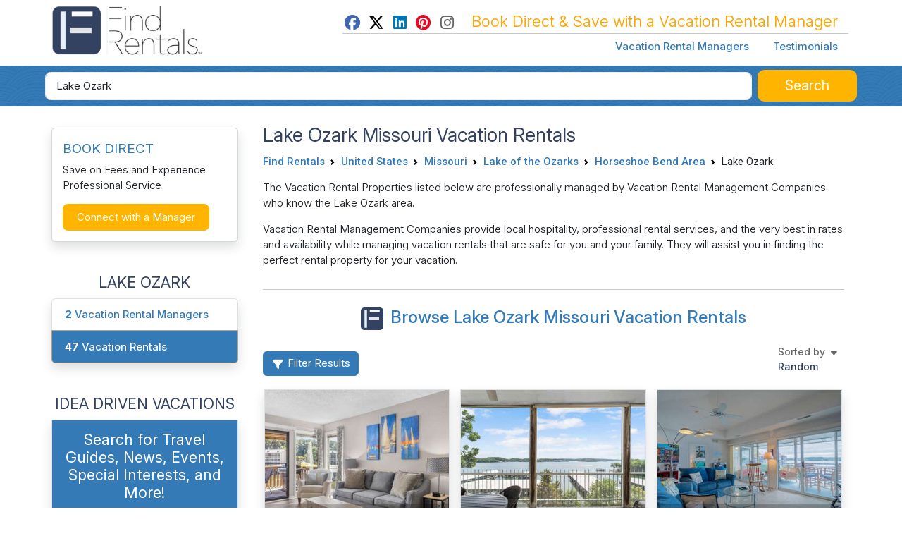

--- FILE ---
content_type: text/html; charset=UTF-8
request_url: https://www.findrentals.com/vacation-rentals/horseshoe-bend-area/lake-ozark/l2129620
body_size: 26241
content:
<!DOCTYPE html>
<html lang="en">
	<head>
		<title>Lake Ozark Missouri Vacation Rentals</title>
		<meta name="description" content="Search for a rental home, apartment, condo, cabin or other type of Vacation Rental in Lake Ozark Missouri for your next vacation!">
		<meta name="viewport" content="width=device-width, initial-scale=1">
		<meta http-equiv="Content-Type" content="text/html; charset=UTF-8">
		<meta http-equiv="X-UA-Compatible" content="IE=edge">
		<meta name="csrf-token" content="gHvN4E0pVXUdlz1Sm7da8taEI4CMSMGEF3Qc222h">
		<meta name="google-site-verification" content="wqGCp31RuDbbM-Q1uFxEMt2D3DSjTQZjG9ErTKKawAY">
		<link rel="canonical" href="https://www.findrentals.com/vacation-rentals/horseshoe-bend-area/lake-ozark/l2129620">

			<meta property="fb:admins" content="607383265">
<meta property="fb:admins" content="100005519050022">
<meta property="fb:app_id" content="1156686157772306">
<meta property="og:type" content="company">
<meta property="og:title" content="Lake Ozark Missouri Vacation Rentals - Find Rentals">
<meta property="og:description" content="">
<meta property="og:url" content="https://www.findrentals.com/vacation-rentals/horseshoe-bend-area/lake-ozark/l2129620">
<meta property="og:image" content="https://www.findrentals.com/images/logo-main-180.png">
<meta property="og:site_name" content="FindRentals.com">
<meta name="twitter:card" content="summary">
<meta name="twitter:site" content="@findrentals">
<meta name="twitter:title" content="Lake Ozark Missouri Vacation Rentals - Find Rentals">
<meta name="twitter:description" content="">
<meta name="twitter:image" content="https://www.findrentals.com/images/logo-main-180.png">

    <script type="application/ld+json">{"@id":"https:\/\/www.findrentals.com\/vacation-rentals\/horseshoe-bend-area\/lake-ozark\/l2129620#webpage","url":"https:\/\/www.findrentals.com\/vacation-rentals\/horseshoe-bend-area\/lake-ozark\/l2129620","name":"Lake Ozark Missouri Vacation Rentals","@type":["WebPage","CollectionPage"],"about":{"geo":{"@type":"GeoCoordinates","latitude":38.1986435,"longitude":-92.6387968},"name":"Lake Ozark Missouri","@type":"Place"},"sameAs":["https:\/\/en.wikipedia.org\/wiki\/Lake_Ozark,_Missouri"],"@context":"https:\/\/schema.org","isPartOf":{"@id":"https:\/\/www.findrentals.com\/#website"},"publisher":{"@id":"https:\/\/www.findrentals.com\/#org","url":"https:\/\/www.findrentals.com","logo":{"url":"https:\/\/www.findrentals.com\/images\/logo-main-350.png","@type":"ImageObject"},"name":"Find Rentals","@type":"Organization"},"inLanguage":"en-US","mainEntity":{"@type":"ItemList","itemListOrder":"ItemListOrderDescending","numberOfItems":10,"itemListElement":[{"item":{"@id":"https:\/\/www.findrentals.com\/your-lake\/p17610#vacation-rental"},"@type":"ListItem","position":1},{"item":{"@id":"https:\/\/www.findrentals.com\/your-lake\/p113588#vacation-rental"},"@type":"ListItem","position":2},{"item":{"@id":"https:\/\/www.findrentals.com\/your-lake\/p113592#vacation-rental"},"@type":"ListItem","position":3},{"item":{"@id":"https:\/\/www.findrentals.com\/your-lake\/p113595#vacation-rental"},"@type":"ListItem","position":4},{"item":{"@id":"https:\/\/www.findrentals.com\/your-lake\/p113645#vacation-rental"},"@type":"ListItem","position":5},{"item":{"@id":"https:\/\/www.findrentals.com\/your-lake\/p113650#vacation-rental"},"@type":"ListItem","position":6},{"item":{"@id":"https:\/\/www.findrentals.com\/your-lake\/p113656#vacation-rental"},"@type":"ListItem","position":7},{"item":{"@id":"https:\/\/www.findrentals.com\/your-lake\/p113665#vacation-rental"},"@type":"ListItem","position":8},{"item":{"@id":"https:\/\/www.findrentals.com\/your-lake\/p113666#vacation-rental"},"@type":"ListItem","position":9},{"item":{"@id":"https:\/\/www.findrentals.com\/your-lake\/p130092#vacation-rental"},"@type":"ListItem","position":10}]},"description":"Browse vacation rentals in Lake Ozark Missouri .","contentLocation":{"geo":{"@type":"GeoCoordinates","latitude":38.1986435,"longitude":-92.6387968},"name":"Lake Ozark Missouri","@type":"Place"}}</script>

					<meta name="robots" content="index, follow">
		
		<link href="https://www.findrentals.com/favicon.ico" rel="shortcut icon">
        <link href="/css/vendor.css?id=59c4340ea7d4f1bed34e5a1963485d77" rel="stylesheet">
        <link href="/css/web.css?id=7b35292dff4c2aacc7f3b2aeee7ed2ce" rel="stylesheet">

		
		
	    <script src="https://www.google.com/recaptcha/api.js?render=6LebuuEUAAAAAEOsOblXtqfzqA6_DcSKjd_Nft1p&badge=inline"></script>

			</head>
	<body>
        <noscript><iframe src="//www.googletagmanager.com/ns.html?id=GTM-WM8WXL" height="0" width="0" style="display:none;visibility:hidden"></iframe></noscript>
	<script>
		(function(w,d,s,l,i){w[l]=w[l]||[];w[l].push({'gtm.start':
		new Date().getTime(),event:'gtm.js'});var f=d.getElementsByTagName(s)[0],
		j=d.createElement(s),dl=l!='dataLayer'?'&l='+l:'';j.async=true;j.src='//www.googletagmanager.com/gtm.js?id='+i+dl;f.parentNode.insertBefore(j,f);
		})(window,document,'script','dataLayer','GTM-WM8WXL');
	</script>


		<!-- START TEMPLATE HEADER -->
		<header>
			<div class="tpl_header_container">
				<div class="tpl_header_container container">
					<div class="d-flex">
						<div class="pe-2 pb-3 pt-2 me-md-auto">
							<a href="https://www.findrentals.com">
				                <picture>
				                    <source srcset="https://www.findrentals.com/images/fr-interior-logo-icon.jpg" media="(min-width: 992px)" type="image/jpeg" width="250">
				                    <img src="https://www.findrentals.com/images/fr-interior-logo-icon.jpg" alt="FR Lodging" width="225">
				                </picture>
							</a>
						</div>

						<div class="d-lg-none flex-grow-1 text-end pt-4">
							<button id="mobileSelectionSearch" class="btn btn-fr"><i class="fa fa-fw fa-lg fa-search"></i></button>

							<div class="d-inline dropleft">
								<button class="btn btn-default" type="button" id="menuDropdown" aria-haspopup="true" data-bs-toggle="dropdown" aria-expanded="false"><i class="fa fa-fw fa-2x fa-bars"></i></button>
								<div class="dropdown-menu" aria-labelledby="menuDropdown">
									<a href="https://www.findrentals.com/vacation-rental-managers" class="dropdown-item ah4 px-4 py-2">Vacation Rental Managers</a>
									<a href="https://www.findrentals.com/testimonials" class="dropdown-item ah4 px-4 py-2">Testimonials</a>
									<a href="https://manage.findrentals.com/login" class="dropdown-item ah4 px-4 py-2">Manager Login</a>
								</div>
							</div>
						</div>

						<div class="d-none d-lg-block justify-content-end p-1">
							<div class="tpl_bookdirect_msg">
								<a href="https://www.facebook.com/FindRentals" target="_blank"><i class="fab fa-fw fa-facebook" style="color: #4267B2;"></i></a>
								<a href="https://www.twitter.com/FINDRENTALS" target="_blank"><i class="fab fa-fw fa-x-twitter" style="color: #000;"></i></a>
								<a href="https://www.linkedin.com/company/find-rentals-com-inc/" target="_blank"><i class="fab fa-fw fa-linkedin" style="color: #0077B5;"></i></a>
								<a href="https://www.pinterest.com/findrentals/" target="_blank"><i class="fab fa-fw fa-pinterest" style="color:#E60822;"></i></a>
								<a href="https://www.instagram.com/find_rentals/" target="_blank"><i class="fab fa-fw fa-instagram me-3" style="color:#666;"></i></a>
								Book Direct & Save with a Vacation Rental Manager
							</div>
							<hr class="my-0">
							<div class="tpl_toplinks_links pt-2">
								<a href="https://www.findrentals.com/vacation-rental-managers">Vacation Rental Managers</a>
								<a href="https://www.findrentals.com/testimonials">Testimonials</a>
							</div>
						</div>
					</div>
				</div>

	    		<div class="tpl_container_search d-none d-lg-block">
					<div id="searchContainerForm" class="container p-1 d-none d-md-block mb-3">
													<form method="GET" action="https://www.findrentals.com/search" accept-charset="UTF-8" id="searchForm" class="" role="search" autocomplete="off">
<input type="hidden" id="locationId" name="locationId" value="2129620">
<input type="hidden" id="typeId" name="typeId" value="1">
<input type="hidden" id="num_guests" name="num_guests" value="">
<input type="hidden" id="searchAdultsInput" name="searchAdultsInput" value="">
<input type="hidden" id="searchChildrenInput" name="searchChildrenInput" value="">

<div class="homepg_search_box">
	<div class="homepg_search_form">
		<div class="homepg_search_input_search w-100 pe-2">
			<input id="search-suggest" class="tt-input form-control form-control-lg" type="text" name="search" placeholder="Search by Destination, Manager, or Property Name" value="Lake Ozark">
		</div>

		<div class="homepg_search_input_search_button">
			<button id="searchButton" type="submit" class="inside-search-button">
				<span id="searchButtonText">Search</span>
				<span id="searchButtonSearching" class="d-none"><i class="fas fa-fw fa-lg fa-spinner"></i></span>
			</button>
		</div>
	</div>
</div>
</form>
											</div>
				</div>

							        <div id="mobileHeaderContainer" class="tpl_mobile_header_container d-none"></div>
							</div>
		</header>

		<!-- END TEMPLATE HEADER -->

		<main>
			
			
			<div class="container mb-3">
				

<div class="d-block d-sm-none">
            <h1 id="lake_ozark_vacation_rentals" class="my-0">
    
            Lake Ozark Missouri Vacation Rentals
        </h1>

            <ol class="breadcrumb ms-2">
            <li class="breadcrumb-item">&laquo; <a href="https://www.findrentals.com/vacation-rentals/lake-of-the-ozarks/horseshoe-bend-area/l2131585">Browse Horseshoe Bend Area Vacation Rentals</a></li>
        </ol>
    
	<div class="card mt-3 mb-5 shadow">
    <div class="card-body">
        <div class="font-weight-bold fr-blue pt-1 h4">
			BOOK DIRECT
        </div>
        <!--<p class="mt-1">Avoid costly fees and gain in service by booking directly with the Vacation Rental Management Company.</p>-->
	    <p>Save on Fees and Experience Professional Service</p>
        <button type="button" class="btn inside-search-button font-size-14" data-bs-toggle="modal" data-bs-target="#emailInquiryModal">Connect with a Manager</button>
    </div>
</div>
    <h3 class="text-center">LAKE OZARK</h3>

	<ul class="list-group shadow mb-5">
					<li class="list-group-item">
				<a href="https://www.findrentals.com/vacation-rental-managers/horseshoe-bend-area/lake-ozark/l2129620"><strong>2</strong> Vacation Rental Managers</a>
			</li>
							<li class="list-group-item active">
				<a href="https://www.findrentals.com/vacation-rentals/horseshoe-bend-area/lake-ozark/l2129620"><strong>47</strong> Vacation Rentals</a>
			</li>
																</ul>
</div>

<div class="row">
	<div class="col-md-3 order-last order-md-first">
		<div class="d-none d-sm-block">
			<div class="card mt-3 mb-5 shadow">
    <div class="card-body">
        <div class="font-weight-bold fr-blue pt-1 h4">
			BOOK DIRECT
        </div>
        <!--<p class="mt-1">Avoid costly fees and gain in service by booking directly with the Vacation Rental Management Company.</p>-->
	    <p>Save on Fees and Experience Professional Service</p>
        <button type="button" class="btn inside-search-button font-size-14" data-bs-toggle="modal" data-bs-target="#emailInquiryModal">Connect with a Manager</button>
    </div>
</div>
	        <h3 class="text-center">LAKE OZARK</h3>

	<ul class="list-group shadow mb-5">
					<li class="list-group-item">
				<a href="https://www.findrentals.com/vacation-rental-managers/horseshoe-bend-area/lake-ozark/l2129620"><strong>2</strong> Vacation Rental Managers</a>
			</li>
							<li class="list-group-item active">
				<a href="https://www.findrentals.com/vacation-rentals/horseshoe-bend-area/lake-ozark/l2129620"><strong>47</strong> Vacation Rentals</a>
			</li>
																</ul>
			<h3 class="text-center">IDEA DRIVEN VACATIONS</h3>

<div class="content-search-box shadow">
	<div class="p-3 text-center">
		<h3 class="mt-0 text-white">Search for Travel Guides, News, Events, Special Interests, and More!</h3>

		<form method="GET" action="https://www.findrentals.com/content-search" accept-charset="UTF-8">
		<input class="form-control mt-2" placeholder="Search Idea Driven Vacations" required name="k" type="text">

		<button type="submit" class="inside-search-button w-100 mt-2">Search</button>
		</form>
	</div>
</div>

<ul class="list-group mb-5 shadow" style="border-radius: 0 !important;">
	<li class="list-group-item">
		<a href="https://www.findrentals.com/activities-and-interests"> Activities and Interests</a>
		<p class="small">Uncover fun activities and special interests for your upcoming trip</p>
	</li>
	<li class="list-group-item">
		<a href="https://www.findrentals.com/events">Event Travel</a>
		<p class="small">Plan your trip around concerts, festivals, and special events worth traveling for</p>
	</li>
	<li class="list-group-item">
		<a href="https://www.findrentals.com/attractions">Attractions</a>
		<p class="small">Explore top landmarks, scenic spots, and can't-miss local highlights</p>
	</li>
	<li class="list-group-item">
		<a href="https://www.findrentals.com/things-to-do">Travel Guides</a>
		<p class="small">Navigate each location like a local with our detailed travel guides</p>
	</li>
	<li class="list-group-item">
		<a href="https://www.findrentals.com/travel-news">Travel News</a>
		<p class="small">Stay updated with the latest travel trends and vacation rental tips</p>
	</li>
	<li class="list-group-item">
		<a href="https://www.findrentals.com/trip-ideas">Trip Ideas</a>
		<p class="small">Find inspiration for your next getaway with curated trip suggestions and themes</p>
	</li>
	<!--
	<li class="list-group-item">
		<a href="https://www.findrentals.com/vacation-rental-managers/last-minute-rentals">Last Minute Rentals</a>
	</li>
	-->
	<li class="list-group-item">
		<a href="https://www.findrentals.com/newsletter">Travel Newsletter</a>
		<p class="small">Join our newsletter for exclusive travel insights, featured destinations, and trip planning tips</p>
	</li>
</ul>

			<div class="modal" id="emailInquiryModal" tabindex="-1" role="dialog" aria-labelledby="emailInquiryLabel" aria-hidden="true">
    <div class="modal-dialog">
        <div class="modal-content">
            <div class="modal-header">
                <h3 class="modal-title" id="emailInquiryLabel">
					<img src="/favicon.svg" alt="Find Rentals Logo" style="width: 40px; height: 40px; margin-right: 5px; border-radius: 5px;">
                    Connect with a Manager
					                        <br>
                        <div style="margin-left:40px;" class="ms-5 ps-2 fr-blue">
                            <small>Lake Ozark</small>
                        </div>
                                    </h3>
                <button type="button" class="btn-close align-self-start" data-bs-dismiss="modal"><span aria-hidden="true"></span><span class="sr-only">Close</span></button>
            </div>
            <div class="modal-body">
                <div class="pt-2 mt-2">
                                            <div class="pb-2 lead">
                            We found <strong class="fr-orange">2</strong> Vacation Rental Managers in Lake Ozark.
                        </div>
                        Fill out your information below to send your rental request to the rental managers in this area.
                        They will review your travel dates and occupancy and find great rentals to discuss with you before
                        contacting you directly via email or phone.
                                    </div>

                <hr class="my-4">

                <form method="POST" action="https://www.findrentals.com/inquiry" accept-charset="UTF-8" class="aw-inquiry-form protected-form"><input name="_token" type="hidden" value="gHvN4E0pVXUdlz1Sm7da8taEI4CMSMGEF3Qc222h">
                <input name="location_id" type="hidden" value="2129620">
                <input type="hidden" name="recaptcha_token" id="recaptchaToken">

				<div class="row">
	                <div class="col-md-6">
	                    <label id="fullNameLabel" for="fullNameInput">Name</label>
	                    <input id="fullNameInput" class="form-control" type="text" name="full_name" placeholder="Enter Your Full Name" value="" required>
	                </div>

	                <div class="col-md-6">
	                    <label id="emailLabel" for="emailInput">Email Address</label>
	                    <input id="emailInput" class="form-control" type="email" name="email" placeholder="Enter Your Email Address" value="" required>
	                </div>

	                <div class="col-md-6 mt-3">
	                    <label id="phoneLabel" for="phoneInput">Phone Number</label>
	                    <input id="phoneInput" class="form-control" type="text" name="phone" placeholder="Enter Your Phone Number" value="">
	                </div>

	                <div class="col-md-6 mt-3">
	                    <label id="datesLabel" for="checkin">Travel Dates</label>
	                    <div class="row">
	                        <div class="col-6 pe-0">
	                            <div class="inner-addon left-addon">
	                                <i class="fa fa-calendar fa-lg fa-fw addicon fr-orange pt-1 ms-1"></i>
	                                <input type="text" id="checkin" autocomplete="off" readonly="readonly" data-provide="datepicker" data-date-clear-btn="true" data-date-orientation="bottom" class="form-control modal-form-checkin" data-date-start-date="01/14/2026" data-date-autoclose="true" placeholder="Check In" name="checkin" value="">
	                            </div>
	                        </div>
	                        <div class="col-6 pl-1">
	                            <div class="inner-addon left-addon">
	                                <i class="fa fa-calendar fa-lg fa-fw addicon fr-orange pt-1 ms-1"></i>
	                                <input type="text" id="checkout" autocomplete="off" readonly="readonly" data-provide="datepicker" data-date-clear-btn="true" data-date-orientation="bottom" class="form-control modal-form-checkout" data-date-start-date="01/14/2026" data-date-autoclose="true" placeholder="Check Out" name="checkout" value="">
	                            </div>
	                        </div>
	                    </div>

                        <div class="mt-1">
                            <input id="unknownDates" type="checkbox" name="unknown_dates"> <small>I don't know my travel dates yet.</small>
                        </div>
	                </div>

	                <div class="col-sm-6 mt-3">
	                    <label id="adultsLabel" for="adults">How many Adults will be staying?</label>
	                    <div class="col-xs-6 no-padding">
	                        <select id="adults" name="adults" class="form-control">
	                            <option value="0">0 Adults</option>
	                            <option value="1">1 Adult</option>
	                            <option value="2">2 Adults</option>
	                            <option value="3">3 Adults</option>
	                            <option value="4">4 Adults</option>
	                            <option value="5">5 Adults</option>
	                            <option value="6">6 Adults</option>
	                            <option value="7">7 Adults</option>
	                            <option value="8">8 Adults</option>
	                            <option value="9">9 Adults</option>
	                            <option value="10">10 Adults</option> 
	                            <option value="11">11 Adults</option> 
	                            <option value="12">12 Adults</option> 
	                            <option value="13">13 Adults</option> 
	                            <option value="14">14 Adults</option> 
	                            <option value="15">15+ Adults</option>
	                        </select>
	                    </div>
	                </div>

	                <div class="col-sm-6 mt-3">
	                    <label id="childrenLabel" for="children">How many Children (under 18)?</label>
	                    <div class="col-xs-6 no-padding margin-left-5">
	                        <select id="children" name="children" class="form-control">
	                            <option value="0">0 Children</option>
	                            <option value="1">1 Child</option>
	                            <option value="2">2 Children</option>
	                            <option value="3">3 Children</option>
	                            <option value="4">4 Children</option>
	                            <option value="5">5 Children</option>
	                            <option value="6">6 Children</option>
	                            <option value="7">7 Children</option>
	                            <option value="8">8 Children</option>
	                            <option value="9">9 Children</option>
	                            <option value="10">10+ Children</option>
	                        </select>
	                    </div>
	                </div>
                </div>

                <div class="px-1 mt-3 mb-2">
                    <label id="commentsLabel" for="commentsInput">Message to the Owner or Property Manager</label>
                    <textarea id="commentsInput" name="comments" placeholder="Enter Your Message to the Owner or Property Manager" rows="5" class="form-control" required></textarea>

	                <label id="websiteLabel" for="websiteInput"></label>
	                <input id="websiteInput" class="form-control" type="text" name="website" placeholder="Enter Your Website URL" value="0">
                </div>

                <p class="px-4">
                    <input name="saveinfo" type="checkbox" checked> <small>I agree to the <a href="https://www.findrentals.com/terms" target="_blank">Terms and Conditions</a></small>
                    <br>
                    <br>
                    <input type="submit" class="btn btn-booknow" style="margin:0;" value="Send Request">
                </p>

                </form>
            </div>
        </div>
    </div>
</div>

<script>
	window.addEventListener("load", function() {
	    $('.modal-form-checkin').on('changeDate', function(e) {
	        var newdate = new Date(e.date.setDate(e.date.getDate()));
	        $('#checkout').datepicker('setStartDate', newdate);
	        $('#checkout').datepicker("show");
	    });

		$('#unknownDates').change(function() {
			if (this.checked) {
				$('#checkin').val('');
				$('#checkout').val('');
				$('#checkin').prop('disabled', true);
				$('#checkout').prop('disabled', true);
			}
			else {
				$('#checkin').prop('disabled', false);
				$('#checkout').prop('disabled', false);
			}
		});

	    $('#fullNameInput').click(function() {
	        if (screen.width <= 480) {
	            $('html,body').animate({
	                scrollTop: $("#fullNameInput").offset().top - 10
	            });
	        }
	    });
	});
</script>
			</div>
        		<div>
			
					
					<h3 class="pt-2 text-center">HORSESHOE BEND AREA DESTINATIONS</h3>
			<ul class="list-group font-size-13 shadow">
													<li class="list-group-item">
						<a href="https://www.findrentals.com/vacation-rentals/horseshoe-bend-area/lake-ozark/l2129620">Lake Ozark (47)</a>
					</li>
									<li class="list-group-item">
						<a href="https://www.findrentals.com/vacation-rentals/horseshoe-bend-area/village-of-four-seasons/l1963901">Village of Four Seasons (7)</a>
					</li>
											</ul>
			</div>

<script>
	window.addEventListener("load", function() {
		$('.expand-location-list').click(function() {
			$('.hiddenLocations' + $(this).attr('id').replace('expandLocationList', '')).removeClass('d-none');
			$(this).hide();
	    });
	});
</script>

		<div class="d-sm-none">
			<h3 class="text-center">IDEA DRIVEN VACATIONS</h3>

<div class="content-search-box shadow">
	<div class="p-3 text-center">
		<h3 class="mt-0 text-white">Search for Travel Guides, News, Events, Special Interests, and More!</h3>

		<form method="GET" action="https://www.findrentals.com/content-search" accept-charset="UTF-8">
		<input class="form-control mt-2" placeholder="Search Idea Driven Vacations" required name="k" type="text">

		<button type="submit" class="inside-search-button w-100 mt-2">Search</button>
		</form>
	</div>
</div>

<ul class="list-group mb-5 shadow" style="border-radius: 0 !important;">
	<li class="list-group-item">
		<a href="https://www.findrentals.com/activities-and-interests"> Activities and Interests</a>
		<p class="small">Uncover fun activities and special interests for your upcoming trip</p>
	</li>
	<li class="list-group-item">
		<a href="https://www.findrentals.com/events">Event Travel</a>
		<p class="small">Plan your trip around concerts, festivals, and special events worth traveling for</p>
	</li>
	<li class="list-group-item">
		<a href="https://www.findrentals.com/attractions">Attractions</a>
		<p class="small">Explore top landmarks, scenic spots, and can't-miss local highlights</p>
	</li>
	<li class="list-group-item">
		<a href="https://www.findrentals.com/things-to-do">Travel Guides</a>
		<p class="small">Navigate each location like a local with our detailed travel guides</p>
	</li>
	<li class="list-group-item">
		<a href="https://www.findrentals.com/travel-news">Travel News</a>
		<p class="small">Stay updated with the latest travel trends and vacation rental tips</p>
	</li>
	<li class="list-group-item">
		<a href="https://www.findrentals.com/trip-ideas">Trip Ideas</a>
		<p class="small">Find inspiration for your next getaway with curated trip suggestions and themes</p>
	</li>
	<!--
	<li class="list-group-item">
		<a href="https://www.findrentals.com/vacation-rental-managers/last-minute-rentals">Last Minute Rentals</a>
	</li>
	-->
	<li class="list-group-item">
		<a href="https://www.findrentals.com/newsletter">Travel Newsletter</a>
		<p class="small">Join our newsletter for exclusive travel insights, featured destinations, and trip planning tips</p>
	</li>
</ul>

			</div>

        <div class="my-4 mx-auto text-center">
            				<img class="img-responsive" style="margin:auto;" src="https://maps.googleapis.com/maps/api/staticmap?center=38.1986435,-92.6387968&size=300x200&zoom=9&markers=color:red|38.1986435,-92.6387968&key=AIzaSyD6P8aeFq2Rzj_5zweKaXL915c6odIXCws" alt="Map of Lake Ozark">
            		</div>
	</div>
	<div class="col-md-9 order-first order-md-last px-4">
        <div class="d-none d-sm-block mb-2">
                            <h1 id="accommodations_lake_ozark" class="my-0">
            
                            Lake Ozark Missouri Vacation Rentals
                        </h1>

            <nav aria-label="breadcrumb">
        <ol class="breadcrumb">
            
                                    <li class="breadcrumb-item"><a href="https://www.findrentals.com">Find Rentals</a></li>
                
            
                                    <li class="breadcrumb-item"><a href="https://www.findrentals.com/vacation-rentals/north-america/united-states/l1905613">United States</a></li>
                
            
                                    <li class="breadcrumb-item"><a href="https://www.findrentals.com/vacation-rentals/united-states/missouri/l1963587">Missouri</a></li>
                
            
                                    <li class="breadcrumb-item"><a href="https://www.findrentals.com/vacation-rentals/missouri/lake-of-the-ozarks/l2129044">Lake of the Ozarks</a></li>
                
            
                                    <li class="breadcrumb-item"><a href="https://www.findrentals.com/vacation-rentals/lake-of-the-ozarks/horseshoe-bend-area/l2131585">Horseshoe Bend Area</a></li>
                
            
                                    <li class="breadcrumb-item active" aria-current="page">Lake Ozark</li>
                
                    </ol>
    </nav>

        </div>

                    <script type="application/ld+json">{"@context":"http:\/\/schema.org","@type":"BreadcrumbList","itemListElement":[{"@type":"ListItem","position":1,"item":{"@id":"https:\/\/www.findrentals.com\/vacation-rentals\/north-america\/united-states\/l1905613","name":"United States","image":""}},{"@type":"ListItem","position":2,"item":{"@id":"https:\/\/www.findrentals.com\/vacation-rentals\/united-states\/missouri\/l1963587","name":"Missouri","image":""}},{"@type":"ListItem","position":3,"item":{"@id":"https:\/\/www.findrentals.com\/vacation-rentals\/missouri\/lake-of-the-ozarks\/l2129044","name":"Lake of the Ozarks","image":""}},{"@type":"ListItem","position":4,"item":{"@id":"https:\/\/www.findrentals.com\/vacation-rentals\/lake-of-the-ozarks\/horseshoe-bend-area\/l2131585","name":"Horseshoe Bend Area","image":""}},{"@type":"ListItem","position":5,"item":{"@id":"https:\/\/www.findrentals.com\/vacation-rentals\/horseshoe-bend-area\/lake-ozark\/l2129620","name":"Lake Ozark","image":""}}]}</script>
        
		<div class="row">
			<div class="col d-none d-sm-block">
					        		<p>
						The Vacation Rental Properties listed below are professionally managed by Vacation Rental Management Companies who know the Lake Ozark area.
					</p>
					<p>
						Vacation Rental Management Companies provide local hospitality, professional rental services, and the very best in rates and availability while managing vacation rentals that
						are safe for you and your family. They will assist you in finding the perfect rental property for your vacation.
	        		</p>
							</div>
		</div>

		
        <div id="filterPosition"></div>

		<hr>

		<h2 class="text-center mb-3"><img src="/favicon.svg" style="width: 32px; height: 32px; margin-right: 10px; border-radius: 5px;" alt="Find Rentals Logo"><a id="Book_Direct_Lake_Ozark_Missouri" href="#Book_Direct_Lake_Ozark_Missouri">Browse Lake Ozark Missouri Vacation Rentals</a></h2>

		<div id="mobileFilterContainer" class="d-md-nonea">
	<button id="narrowSearchButton" type="button" class="btn btn-fr float-start mt-1 mt-sm-3 mb-1" data-bs-toggle="modal" data-bs-target="#mobileFiltersModal">
		<i class="fa fa-fw fa-filter"></i> Filter Results
	</button>
</div>

<div class="modal fade" id="mobileFiltersModal" tabindex="-1" role="dialog" aria-labelledby="mobileFiltersLabel" aria-hidden="true">
    <div class="modal-dialog" style="overflow-y:initial">
        <div class="modal-content">
            <div class="modal-header">
                <h3 class="modal-title" id="mobileFiltersLabel">
                    <i class="fa fa-fw fa-filter d-none d-md-inline-block"></i> Narrow Your Search
                </h3>
				<div class="text-end">
					<button id="mobileFiltersResetButton" class="btn btn-default">Reset</button>
					<button id="mobileFiltersApplyButton" class="btn btn-fr btn-filters-apply" data-bs-dismiss="modal">Apply</button>
	                <button type="button" class="btn-close" data-bs-dismiss="modal" style="vertical-align:middle;"><span aria-hidden="true"></span><span class="sr-only">Close</span></button>
				</div>
            </div>
            <div class="modal-body" style="height:85vh; overflow-y:auto;">
				<div id="mobileFiltersSelectorGuests" class="filter-titles-container mt-3">
					<div class="filter-titles">Travel Dates</div>
				</div>

				<div>
					<div class="row p-2 my-2">
		                <div class="col-6 homepg_search_input_dates_left">
		                    <div class="inner-addon left-addon">
		                        <i class="fa fa-calendar-days addicon calendaricon"></i>
		                    </div>
		                    <input id="searchCheckinDate" class="form-control input-lg form-control-search" autocomplete="off" placeholder="Check In Date" readonly="readonly" name="checkin_date" type="text" value="">
		                </div>

		                <div class="col-6 homepg_search_input_dates_right">
		                    <div class="inner-addon left-addon">
		                        <i class="fa fa-calendar-days addicon calendaricon"></i>
		                    </div>
		                    <input id="searchCheckoutDate" class="form-control input-lg form-control-search" autocomplete="off" placeholder="Check Out Date" readonly="readonly" data-date-autoclose="true" name="checkout_date" type="text" value="">
		                </div>
					</div>
				</div>

				<div id="mobileFiltersSelectorAccommodations" class="filter-titles-container my-3">
					<div class="filter-titles">Accommodations</div>
				</div>

				<div class="px-3 py-2 mt-1" style="background-color:#f7f7f7; border:1px solid #efefef;">➤ Guests</div>

				<div id="mobileFiltersDropdownGuests">
					<div class="row p-2 mb-2">
						<div class="col-md-6 pe-0">
							<div class="d-flex flex-row pl-0 pe-2">
								<div class="pt-1">
									<input class="form-control filtersInputSleepsMin" placeholder="Minimum Guests" readonly="readonly" name="filtersSleepsMin" type="text" value="">
								</div>
								<div class="p-1">
									<button type="button" class="filterAddMinusAddSleepsMin btn btn-sm btn-secondary btn-addminus">+</button>
								</div>
								<div class="p-1">
									<button type="button" class="filterAddMinusMinusSleepsMin btn btn-sm btn-secondary btn-addminus">-</button>
								</div>
							</div>
						</div>
						<div class="col-md-6 pl-0">
							<div class="d-flex flex-row pl-0 pe-2">
								<div class="pt-1">
									<input class="form-control filtersInputSleepsMax" placeholder="Maximum Guests" readonly="readonly" name="filtersSleepsMax" type="text" value="">
								</div>
								<div class="p-1">
									<button type="button" class="filterAddMinusAddSleepsMax btn btn-sm btn-secondary btn-addminus">+</button>
								</div>
								<div class="p-1">
									<button type="button" class="filterAddMinusMinusSleepsMax btn btn-sm btn-secondary btn-addminus">-</button>
								</div>
							</div>
						</div>
					</div>
				</div>

				<div class="px-3 py-2 mt-1" style="background-color:#f7f7f7; border:1px solid #efefef;">➤ Bedrooms</div>

				<div id="mobileFiltersDropdownBedrooms">
					<div class="row p-2">
						<div class="col-6 pe-0">
							<div class="d-flex flex-row pl-0 pe-2">
								<div class="pt-1">
									<input class="form-control filtersInputBedroomsMin" placeholder="Minimum Beds" readonly="readonly" name="filtersBedroomsMin" type="text" value="">
								</div>
								<div class="p-1">
									<button type="button" class="filterAddMinusAddBedroomsMin btn btn-sm btn-secondary btn-addminus">+</button>
								</div>
								<div class="p-1">
									<button type="button" class="filterAddMinusMinusBedroomsMin btn btn-sm btn-secondary btn-addminus">-</button>
								</div>
							</div>
						</div>
						<div class="col-6 pl-0">
							<div class="d-flex flex-row pl-0 pe-2">
								<div class="pt-1">
									<input class="form-control filtersInputBedroomsMax" placeholder="Maximum Beds" readonly="readonly" name="filtersBedroomsMax" type="text" value="">
								</div>
								<div class="p-1">
									<button type="button" class="filterAddMinusAddBedroomsMax btn btn-sm btn-secondary btn-addminus">+</button>
								</div>
								<div class="p-1">
									<button type="button" class="filterAddMinusMinusBedroomsMax btn btn-sm btn-secondary btn-addminus">-</button>
								</div>
							</div>
						</div>
					</div>
				</div>

				<div class="px-3 py-2 mt-1" style="background-color:#f7f7f7; border:1px solid #efefef;">➤ Bathrooms</div>

				<div id="mobileFiltersDropdownBathrooms">
					<div class="row p-2 mb-2">
						<div class="col-6 pe-0">
							<div class="d-flex flex-row pl-0 pe-2">
								<div class="pt-1">
									<input class="form-control filtersInputBathroomsMin" placeholder="Minimum Baths" readonly="readonly" name="filtersBathroomsMin" type="text" value="">
								</div>
								<div class="p-1">
									<button type="button" class="filterAddMinusAddBathroomsMin btn btn-sm btn-secondary btn-addminus">+</button>
								</div>
								<div class="p-1">
									<button type="button" class="filterAddMinusMinusBathroomsMin btn btn-sm btn-secondary btn-addminus">-</button>
								</div>
							</div>
						</div>
						<div class="col-6 pl-0">
							<div class="d-flex flex-row pl-0 pe-2">
								<div class="pt-1">
									<input class="form-control filtersInputBathroomsMax" placeholder="Maximum Baths" readonly="readonly" name="filtersBathroomsMax" type="text" value="">
								</div>
								<div class="p-1">
									<button type="button" class="filterAddMinusAddBathroomsMax btn btn-sm btn-secondary btn-addminus">+</button>
								</div>
								<div class="p-1">
									<button type="button" class="filterAddMinusMinusBathroomsMax btn btn-sm btn-secondary btn-addminus">-</button>
								</div>
							</div>
						</div>
					</div>
				</div>


				<div id="mobileFiltersSelectorPrice" class="filter-titles-container my-3">
					<div class="filter-titles">Price Range</div>
				</div>

				<div id="mobileFiltersDropdownPrice">
					<div class="mt-3">
						<select class="form-control filtersInputPriceRange">
							<option value="daily" selected="selected">Search by Daily Rate</option>
							<option value="weekly">Search by Weekly Rate</option>
							<option value="monthly">Search by Monthly Rate</option>
						</select>
					</div>
					<div class="row p-2 mb-2">
						<div class="col-6 pe-0">
							<div class="d-flex flex-row pl-0 pe-2">
								<div class="pt-1">
									<input class="form-control filtersInputPriceMin" placeholder="Minimum" onKeyUp="this.value=numberWithCommas(this.value)" name="filtersPriceMin" type="text" value="">
								</div>
							</div>
						</div>
						<div class="col-6 pl-0">
							<div class="d-flex flex-row pl-0 pe-2">
								<div class="p-0">
									<input class="form-control filtersInputPriceMax" placeholder="Maximum (Optional)" onKeyUp="this.value=numberWithCommas(this.value)" name="filtersPriceMax" type="text" value="">
								</div>
							</div>
						</div>
					</div>
				</div>

				<div id="mobileFiltersSelectorAmenities" class="filter-titles-container my-3">
					<div class="filter-titles">Featured Amenities</div>
				</div>

				<div id="mobileFiltersDropdownAmenities">
			        					<div class="row mx-2 my-3">
						<div class="col-6 p-1 amenities-items">
															<div class="checkbox no-margin">
									<input class="filter-checkbox-amenities" value="9" type="checkbox">&nbsp;Air Conditioning
								</div>
																							<div class="checkbox no-margin">
									<input class="filter-checkbox-amenities" value="12" type="checkbox">&nbsp;Fireplace
								</div>
																							<div class="checkbox no-margin">
									<input class="filter-checkbox-amenities" value="61" type="checkbox">&nbsp;Grill
								</div>
																							<div class="checkbox no-margin">
									<input class="filter-checkbox-amenities" value="91" type="checkbox">&nbsp;Hot Tub (Private)
								</div>
																							<div class="checkbox no-margin">
									<input class="filter-checkbox-amenities" value="1" type="checkbox">&nbsp;Internet Access
								</div>
																	</div>
									<div class="col-6 p-1 amenities-items">
																							<div class="checkbox no-margin">
									<input class="filter-checkbox-amenities" value="101" type="checkbox">&nbsp;Luxury
								</div>
																							<div class="checkbox no-margin">
									<input class="filter-checkbox-amenities" value="97" type="checkbox">&nbsp;Pets Allowed
								</div>
																							<div class="checkbox no-margin">
									<input class="filter-checkbox-amenities" value="88" type="checkbox">&nbsp;Pool (Private)
								</div>
																							<div class="checkbox no-margin">
									<input class="filter-checkbox-amenities" value="2" type="checkbox">&nbsp;Washer/Dryer
								</div>
																							<div class="checkbox no-margin">
									<input class="filter-checkbox-amenities" value="100" type="checkbox">&nbsp;Wheelchair Accessible
								</div>
																					</div>
					</div>
				</div>
			</div>
		</div>
	</div>
</div>

<script>
	window.addEventListener("load", function() {
		$(document).on('click', '#mobileFilterContainer .dropdown-menu', function (e) {
			e.stopPropagation();
		});

		$('#mobileFiltersApplyButton').click(function(e) {
			$('#propertyFilteredResultsCount').removeClass('d-none');
		});

		$('#mobileFiltersResetButton').click(function(e) {
			location.reload();
		});
	});

	function numberWithCommas(n) {
	    var x = n.toString().replace(",", "");
	    return x.toString().replace(/\B(?=(\d{3})+(?!\d))/g, ",");
	}
</script>

		<div class="float-end">
			<div class="nav">
	<div class="dropdown dropdown-filter">
		<a href="#" data-bs-toggle="dropdown">
			Sorted by <i class="fa fa-fw fa-caret-down"></i>
			<input id="filterSortValue" type="hidden" value="0">
			<div id="filterSortText" class="dropdown-filter-chosen">
				Random
				
				
				
				
				
				
			</div>
		</a>
		<div id="dd-sort" class="dropdown-menu dropdown-filter-menu-sortby">
			<div id="filterSort0" data-name="Random"><a href="#" >Random</a></div>
			<div id="filterSortPriceMost" data-name="Price (Most)"><a href="#">Price (Most to Least)</a></div>
			<div id="filterSortPriceLeast" data-name="Price (Least)"><a href="#">Price (Least to Most)</a></div>
			<div id="filterSortBedsMost" data-name="Bedrooms (Most)"><a href="#">Bedrooms (Most to Least)</a></div>
			<div id="filterSortBedsLeast" data-name="Bedrooms (Least)"><a href="#">Bedrooms (Least to Most)</a></div>
			<div id="filterSortSleepsMost" data-name="Guests (Most)"><a href="#">Guests (Most to Least)</a></div>
			<div id="filterSortSleepsLeast" data-name="Guests (Least)"><a href="#">Guests (Least to Most)</a></div>
		</div>
	</div>
</div>
		</div>

		<div class="clear"></div>

		<div id="propertyFilteredResultsCount" class="d-none">
			<div class="text-center h3 mt-3">
				Found <strong><span id="propertyFilteredResultsCountValue">47</span></strong> Results
			</div>
		</div>

		<div id="propertyResultsContainer">
	        <input type="hidden" id="fetchTotalResults" value="47">

	<div id="resultsRow1" class="row px-2 align-items-stretch">
				    <div class="col-sm-6 col-lg-4 g-3">
				<div class="h-100">
			        <div class="mb-3 h-100">
	<div class="border shadow h-100">
		<div class="property-block h-100">
							<a class="image-price-container" href="https://www.findrentals.com/your-lake/p151153">
					<img src="/images/property-placeholder.jpg" data-src="https://media01.findrentals.com/rentals/2346/151153/lake-ozark-condo-southwood-shores-103-3d-54b4eb98-thumb.jpg" alt="Southwood Shores 103-3D" class="img-responsive bordered lazy" style="height:200px; width:100%; object-fit: cover;">
											<div class="p-1 image-price-box">
							<span class="image-price-text">
																	$145/night
															</span>
						</div>
									</a>
			
										
			<div class="mt-2 text-center">
				<a class="pm-name" href="https://www.findrentals.com/your-lake/p151153">Southwood Shores 103-3D</a>
			</div>

			<div class="text-center property-block-header">
									Condo in 
								Lake Ozark Missouri
				<div>
					2 Beds  &bull; 2 Full Baths &bull; Sleeps 6
				</div>
			</div>

			<div>
	            					<div class="text-center pl-1">
						<small><a href="https://www.findrentals.com/vacation-rental-manager/your-lake/m2346">Your Lake Vacation</a></small>
					</div>
							</div>
		</div>
	</div>
</div>

<script type="application/ld+json">{"@id":"https://www.findrentals.com/your-lake/p151153#vacation-rental","url":"https://www.findrentals.com/your-lake/p151153","name":"Southwood Shores 103-3D","@type":"VacationRental","brand":{"@id":"https://www.findrentals.com/vacation-rental-manager/your-lake/m2346#manager","url":"https://www.findrentals.com/vacation-rental-manager/your-lake/m2346","name":"Your Lake Vacation","@type":"TravelAgency","address":{"@type":"PostalAddress","postalCode":"65065","addressRegion":"MO","streetAddress":"4571 Osage Beach Parkway","addressCountry":"US","addressLocality":"Osage Beach"}},"image":["https://media01.findrentals.com/rentals/2346/151153/lake-ozark-condo-southwood-shores-103-3d-54b4eb98-medium.jpg","https://media01.findrentals.com/rentals/2346/151153/lake-ozark-condo-southwood-shores-103-3d-7119569d-medium.jpg","https://media01.findrentals.com/rentals/2346/151153/lake-ozark-condo-southwood-shores-103-3d-88a02c62-medium.jpg","https://media01.findrentals.com/rentals/2346/151153/lake-ozark-condo-southwood-shores-103-3d-9da91e40-medium.jpg","https://media01.findrentals.com/rentals/2346/151153/lake-ozark-condo-southwood-shores-103-3d-842a43be-medium.jpg","https://media01.findrentals.com/rentals/2346/151153/lake-ozark-condo-southwood-shores-103-3d-3779d265-medium.jpg","https://media01.findrentals.com/rentals/2346/151153/lake-ozark-condo-southwood-shores-103-3d-49ceb198-medium.jpg","https://media01.findrentals.com/rentals/2346/151153/lake-ozark-condo-southwood-shores-103-3d-0c7ad3b9-medium.jpg","https://media01.findrentals.com/rentals/2346/151153/lake-ozark-condo-southwood-shores-103-3d-269a79fa-medium.jpg","https://media01.findrentals.com/rentals/2346/151153/lake-ozark-condo-southwood-shores-103-3d-42d201bb-medium.jpg","https://media01.findrentals.com/rentals/2346/151153/lake-ozark-condo-southwood-shores-103-3d-8ec1dfe7-medium.jpg","https://media01.findrentals.com/rentals/2346/151153/lake-ozark-condo-southwood-shores-103-3d-05141b8b-medium.jpg"],"offers":{"url":"https://www.findrentals.com/your-lake/p151153","@type":"Offer","price":145,"availability":"https://schema.org/InStock","priceCurrency":"USD"},"address":{"@type":"PostalAddress","postalCode":"65049","addressRegion":"MO","streetAddress":"103 Southwood Shores Drive Unit 3-D","addressCountry":"United States","addressLocality":"Lake Ozark"},"@context":"https://schema.org","latitude":38.18894,"longitude":-92.71428,"identifier":"151153","description":"Immerse yourself in the ultimate getaway at Southwood Shores 103. This spacious 2 bedroom condo in Lake Ozark, MO offers a wealth of amenities, including Internet Access and a Grill. Plan your adventure and discover nearby activities for endless...","contactPoint":{"@type":"ContactPoint","email":"russell@yourlakevacation.com","telephone":"573-365-3367"},"containsPlace":{"bed":{"@type":"BedDetails","typeOfBed":"2 Bedrooms","numberOfBeds":2},"@type":"Accommodation","occupancy":{"@type":"QuantitativeValue","value":6},"additionalType":"EntirePlace","amenityFeature":[{"name":"outdoorGrill","@type":"LocationFeatureSpecification","value":true},{"name":"fireplace","@type":"LocationFeatureSpecification","value":true}],"numberOfBedrooms":2,"numberOfBathroomsTotal":2},"additionalType":"HolidayVillageRental","mainEntityOfPage":"https://www.findrentals.com/your-lake/p151153"}</script>
				</div>
		    </div>
				    <div class="col-sm-6 col-lg-4 g-3">
				<div class="h-100">
			        <div class="mb-3 h-100">
	<div class="border shadow h-100">
		<div class="property-block h-100">
							<a class="image-price-container" href="https://www.findrentals.com/four-seasons-management/p156632">
					<img src="/images/property-placeholder.jpg" data-src="https://media01.findrentals.com/rentals/8557/156632/lake-ozark-condo-harbour-towne-603-bfe41d6a-thumb.jpg" alt="HARBOUR TOWNE 603" class="img-responsive bordered lazy" style="height:200px; width:100%; object-fit: cover;">
											<div class="p-1 image-price-box">
							<span class="image-price-text">
																	$238/night
															</span>
						</div>
									</a>
			
										
			<div class="mt-2 text-center">
				<a class="pm-name" href="https://www.findrentals.com/four-seasons-management/p156632">HARBOUR TOWNE 603</a>
			</div>

			<div class="text-center property-block-header">
									Condo in 
								Lake Ozark Missouri
				<div>
					3 Beds  &bull; 2 Full Baths &bull; Sleeps 8
				</div>
			</div>

			<div>
	            					<div class="text-center pl-1">
						<small><a href="https://www.findrentals.com/vacation-rental-manager/four-seasons-management/m8557">Four Seasons Property Management</a></small>
					</div>
							</div>
		</div>
	</div>
</div>

<script type="application/ld+json">{"@id":"https://www.findrentals.com/four-seasons-management/p156632#vacation-rental","url":"https://www.findrentals.com/four-seasons-management/p156632","name":"HARBOUR TOWNE 603","@type":"VacationRental","brand":{"@id":"https://www.findrentals.com/vacation-rental-manager/four-seasons-management/m8557#manager","url":"https://www.findrentals.com/vacation-rental-manager/four-seasons-management/m8557","name":"Four Seasons Property Management","@type":"TravelAgency","address":{"@type":"PostalAddress","postalCode":"65049","addressRegion":"MO","streetAddress":"109 Horseshoe Bend Pkwy","addressCountry":"US","addressLocality":"Lake Ozark"}},"image":["https://media01.findrentals.com/rentals/8557/156632/lake-ozark-condo-harbour-towne-603-bfe41d6a-medium.jpg","https://media01.findrentals.com/rentals/8557/156632/lake-ozark-condo-harbour-towne-603-ac1a8ea0-medium.jpg","https://media01.findrentals.com/rentals/8557/156632/lake-ozark-condo-harbour-towne-603-17f1c790-medium.jpg","https://media01.findrentals.com/rentals/8557/156632/lake-ozark-condo-harbour-towne-603-2a9b9090-medium.jpg","https://media01.findrentals.com/rentals/8557/156632/lake-ozark-condo-harbour-towne-603-8f319162-medium.jpg","https://media01.findrentals.com/rentals/8557/156632/lake-ozark-condo-harbour-towne-603-242e082e-medium.jpg","https://media01.findrentals.com/rentals/8557/156632/lake-ozark-condo-harbour-towne-603-2b731687-medium.jpg","https://media01.findrentals.com/rentals/8557/156632/lake-ozark-condo-harbour-towne-603-c0bb5e73-medium.jpg","https://media01.findrentals.com/rentals/8557/156632/lake-ozark-condo-harbour-towne-603-8de3e08f-medium.jpg","https://media01.findrentals.com/rentals/8557/156632/lake-ozark-condo-harbour-towne-603-885d74d9-medium.jpg","https://media01.findrentals.com/rentals/8557/156632/lake-ozark-condo-harbour-towne-603-e1051646-medium.jpg","https://media01.findrentals.com/rentals/8557/156632/lake-ozark-condo-harbour-towne-603-abac3892-medium.jpg"],"offers":{"url":"https://lakeozarkvacation.com/vacation-rentals/m/properties/harbour-towne-603","@type":"Offer","price":239,"availability":"https://schema.org/InStock","priceCurrency":"USD"},"sameAs":["https://lakeozarkvacation.com/vacation-rentals/m/properties/harbour-towne-603"],"address":{"@type":"PostalAddress","postalCode":"65049","addressRegion":"MO","addressCountry":"United States","addressLocality":"Lake Ozark"},"@context":"https://schema.org","latitude":38.21569,"longitude":-92.64185,"identifier":"156632","description":"Discover the ultimate luxury at HARBOUR TOWNE 603W, a stunning 3-bedroom vacation rental in Lake Ozark, MO. With a private pool, air conditioning, and a range of modern amenities, this is the perfect place to stay for your relaxing getaway. Book now!","contactPoint":{"@type":"ContactPoint","email":"Custer@fspmlake.com","telephone":"573-693-1800"},"containsPlace":{"bed":{"@type":"BedDetails","typeOfBed":"1 King Bed, 1 Queen Bed, 2 Twin Beds","numberOfBeds":3},"@type":"Accommodation","floorSize":{"@type":"QuantitativeValue","value":1193,"unitCode":"FTK"},"occupancy":{"@type":"QuantitativeValue","value":8},"additionalType":"EntirePlace","amenityFeature":[{"name":"ac","@type":"LocationFeatureSpecification","value":true},{"name":"outdoorGrill","@type":"LocationFeatureSpecification","value":true},{"name":"tv","@type":"LocationFeatureSpecification","value":true},{"name":"microwave","@type":"LocationFeatureSpecification","value":true},{"name":"ovenStove","@type":"LocationFeatureSpecification","value":true},{"name":"childFriendly","@type":"LocationFeatureSpecification","value":true}],"numberOfBedrooms":3,"numberOfBathroomsTotal":2},"additionalType":"HolidayVillageRental","mainEntityOfPage":"https://www.findrentals.com/four-seasons-management/p156632"}</script>
				</div>
		    </div>
				    <div class="col-sm-6 col-lg-4 g-3">
				<div class="h-100">
			        <div class="mb-3 h-100">
	<div class="border shadow h-100">
		<div class="property-block h-100">
							<a class="image-price-container" href="https://www.findrentals.com/four-seasons-management/p149922">
					<img src="/images/property-placeholder.jpg" data-src="https://media01.findrentals.com/rentals/8557/149922/lake-ozark-condo-palisades-354-1e3b4804-thumb.jpg" alt="PALISADES 354" class="img-responsive bordered lazy" style="height:200px; width:100%; object-fit: cover;">
											<div class="p-1 image-price-box">
							<span class="image-price-text">
																	$236/night
															</span>
						</div>
									</a>
			
										
			<div class="mt-2 text-center">
				<a class="pm-name" href="https://www.findrentals.com/four-seasons-management/p149922">PALISADES 354</a>
			</div>

			<div class="text-center property-block-header">
									Condo in 
								Lake Ozark Missouri
				<div>
					3 Beds  &bull; 3 Full Baths &bull; Sleeps 8
				</div>
			</div>

			<div>
	            					<div class="text-center pl-1">
						<small><a href="https://www.findrentals.com/vacation-rental-manager/four-seasons-management/m8557">Four Seasons Property Management</a></small>
					</div>
							</div>
		</div>
	</div>
</div>

<script type="application/ld+json">{"@id":"https://www.findrentals.com/four-seasons-management/p149922#vacation-rental","url":"https://www.findrentals.com/four-seasons-management/p149922","name":"PALISADES 354","@type":"VacationRental","brand":{"@id":"https://www.findrentals.com/vacation-rental-manager/four-seasons-management/m8557#manager","url":"https://www.findrentals.com/vacation-rental-manager/four-seasons-management/m8557","name":"Four Seasons Property Management","@type":"TravelAgency","address":{"@type":"PostalAddress","postalCode":"65049","addressRegion":"MO","streetAddress":"109 Horseshoe Bend Pkwy","addressCountry":"US","addressLocality":"Lake Ozark"}},"image":["https://media01.findrentals.com/rentals/8557/149922/lake-ozark-condo-palisades-354-1e3b4804-medium.jpg","https://media01.findrentals.com/rentals/8557/149922/lake-ozark-condo-palisades-354-cda65eee-medium.jpg","https://media01.findrentals.com/rentals/8557/149922/lake-ozark-condo-palisades-354-ec82b984-medium.jpg","https://media01.findrentals.com/rentals/8557/149922/lake-ozark-condo-palisades-354-bb221d6a-medium.jpg","https://media01.findrentals.com/rentals/8557/149922/lake-ozark-condo-palisades-354-7dfa13a6-medium.jpg","https://media01.findrentals.com/rentals/8557/149922/lake-ozark-condo-palisades-354-9bfb65ab-medium.jpg","https://media01.findrentals.com/rentals/8557/149922/lake-ozark-condo-palisades-354-600f5c2c-medium.jpg","https://media01.findrentals.com/rentals/8557/149922/lake-ozark-condo-palisades-354-2d1a3f35-medium.jpg","https://media01.findrentals.com/rentals/8557/149922/lake-ozark-condo-palisades-354-68c23afc-medium.jpg","https://media01.findrentals.com/rentals/8557/149922/lake-ozark-condo-palisades-354-fa160f19-medium.jpg","https://media01.findrentals.com/rentals/8557/149922/lake-ozark-condo-palisades-354-55e85de5-medium.jpg","https://media01.findrentals.com/rentals/8557/149922/lake-ozark-condo-palisades-354-5e2ef57e-medium.jpg"],"offers":{"url":"https://lakeozarkvacation.com/vacation-rentals/m/properties/palisades-354","@type":"Offer","price":237,"availability":"https://schema.org/InStock","priceCurrency":"USD"},"sameAs":["https://lakeozarkvacation.com/vacation-rentals/m/properties/palisades-354"],"address":{"@type":"PostalAddress","postalCode":"65049","addressRegion":"MO","addressCountry":"United States","addressLocality":"Lake Ozark"},"@context":"https://schema.org","latitude":38.19052,"longitude":-92.66963,"identifier":"149922","description":"Discover PALISADES 354, a charming and well-equipped vacation rental in Lake Ozark, MO. With 3 bedrooms and a range of amenities like air conditioning, fireplace, and a private pool, this cozy condo is the perfect place to stay for up to 8 guests.","contactPoint":{"@type":"ContactPoint","email":"Custer@fspmlake.com","telephone":"573-693-1800"},"containsPlace":{"bed":{"@type":"BedDetails","typeOfBed":"2 King Beds, 1 Queen Bed, 1 Sleeper Sofa","numberOfBeds":3},"@type":"Accommodation","floorSize":{"@type":"QuantitativeValue","value":1600,"unitCode":"FTK"},"occupancy":{"@type":"QuantitativeValue","value":8},"additionalType":"EntirePlace","amenityFeature":[{"name":"ac","@type":"LocationFeatureSpecification","value":true},{"name":"tv","@type":"LocationFeatureSpecification","value":true},{"name":"microwave","@type":"LocationFeatureSpecification","value":true},{"name":"ovenStove","@type":"LocationFeatureSpecification","value":true},{"name":"childFriendly","@type":"LocationFeatureSpecification","value":true}],"numberOfBedrooms":3,"numberOfBathroomsTotal":3},"additionalType":"HolidayVillageRental","mainEntityOfPage":"https://www.findrentals.com/four-seasons-management/p149922"}</script>
				</div>
		    </div>
				    <div class="col-sm-6 col-lg-4 g-3">
				<div class="h-100">
			        <div class="mb-3 h-100">
	<div class="border shadow h-100">
		<div class="property-block h-100">
							<a class="image-price-container" href="https://www.findrentals.com/your-lake/p113656">
					<img src="/images/property-placeholder.jpg" data-src="https://media01.findrentals.com/rentals/2346/113656/lake-ozark-home-teak-village-3-44-938ea6cc-thumb.jpg" alt="Living Room" class="img-responsive bordered lazy" style="height:200px; width:100%; object-fit: cover;">
											<div class="p-1 image-price-box">
							<span class="image-price-text">
																	$200/night
															</span>
						</div>
									</a>
			
										
			<div class="mt-2 text-center">
				<a class="pm-name" href="https://www.findrentals.com/your-lake/p113656">Teak Village 3 - 44</a>
			</div>

			<div class="text-center property-block-header">
									Home in 
								Lake Ozark Missouri
				<div>
					3 Beds  &bull; 2 Full Baths &bull; Sleeps 10
				</div>
			</div>

			<div>
	            					<div class="text-center pl-1">
						<small><a href="https://www.findrentals.com/vacation-rental-manager/your-lake/m2346">Your Lake Vacation</a></small>
					</div>
							</div>
		</div>
	</div>
</div>

<script type="application/ld+json">{"@id":"https://www.findrentals.com/your-lake/p113656#vacation-rental","url":"https://www.findrentals.com/your-lake/p113656","name":"Teak Village 3 - 44","@type":"VacationRental","brand":{"@id":"https://www.findrentals.com/vacation-rental-manager/your-lake/m2346#manager","url":"https://www.findrentals.com/vacation-rental-manager/your-lake/m2346","name":"Your Lake Vacation","@type":"TravelAgency","address":{"@type":"PostalAddress","postalCode":"65065","addressRegion":"MO","streetAddress":"4571 Osage Beach Parkway","addressCountry":"US","addressLocality":"Osage Beach"}},"image":["https://media01.findrentals.com/rentals/2346/113656/lake-ozark-home-teak-village-3-44-938ea6cc-medium.jpg","https://media01.findrentals.com/rentals/2346/113656/lake-ozark-home-teak-village-3-44-37aeee81-medium.jpg","https://media01.findrentals.com/rentals/2346/113656/lake-ozark-home-teak-village-3-44-83e514cc-medium.jpg","https://media01.findrentals.com/rentals/2346/113656/lake-ozark-home-teak-village-3-44-54fba499-medium.jpg","https://media01.findrentals.com/rentals/2346/113656/lake-ozark-home-teak-village-3-44-2f5039ac-medium.jpg","https://media01.findrentals.com/rentals/2346/113656/lake-ozark-home-teak-village-3-44-a9789c2f-medium.jpg","https://media01.findrentals.com/rentals/2346/113656/lake-ozark-home-teak-village-3-44-96c08aac-medium.jpg","https://media01.findrentals.com/rentals/2346/113656/lake-ozark-home-teak-village-3-44-74e941dc-medium.jpg","https://media01.findrentals.com/rentals/2346/113656/lake-ozark-home-teak-village-3-44-ea1cb897-medium.jpg","https://media01.findrentals.com/rentals/2346/113656/lake-ozark-home-teak-village-3-44-81689e43-medium.jpg","https://media01.findrentals.com/rentals/2346/113656/lake-ozark-home-teak-village-3-44-cdbfaee0-medium.jpg","https://media01.findrentals.com/rentals/2346/113656/lake-ozark-home-teak-village-3-44-1bdf05f9-medium.jpg"],"offers":{"url":"https://www.findrentals.com/your-lake/p113656","@type":"Offer","price":200,"availability":"https://schema.org/InStock","priceCurrency":"USD"},"address":{"@type":"PostalAddress","postalCode":"65049","addressRegion":"MO","streetAddress":"44 Teak Village Drive","addressCountry":"United States","addressLocality":"Lake Ozark"},"@context":"https://schema.org","latitude":38.20461,"longitude":-92.74729,"identifier":"113656","description":"Unwind in style at Teak Village 3, a luxurious 3-bedroom home located in scenic Lake Ozark, MO. With convenient access to nearby activities, this vacation rental is perfect for your next getaway. Experience comfort and relaxation like never before!","contactPoint":{"@type":"ContactPoint","email":"russell@yourlakevacation.com","telephone":"573-365-3367"},"containsPlace":{"bed":{"@type":"BedDetails","typeOfBed":"","numberOfBeds":3},"@type":"Accommodation","occupancy":{"@type":"QuantitativeValue","value":10},"additionalType":"EntirePlace","amenityFeature":[{"name":"outdoorGrill","@type":"LocationFeatureSpecification","value":true},{"name":"petsAllowed","@type":"LocationFeatureSpecification","value":true},{"name":"fireplace","@type":"LocationFeatureSpecification","value":true}],"numberOfBedrooms":3,"numberOfBathroomsTotal":2},"additionalType":"HolidayVillageRental","mainEntityOfPage":"https://www.findrentals.com/your-lake/p113656"}</script>
				</div>
		    </div>
				    <div class="col-sm-6 col-lg-4 g-3">
				<div class="h-100">
			        <div class="mb-3 h-100">
	<div class="border shadow h-100">
		<div class="property-block h-100">
							<a class="image-price-container" href="https://www.findrentals.com/your-lake/p17610">
					<img src="/images/property-placeholder.jpg" data-src="https://media01.findrentals.com/rentals/2346/17610/lake-ozark-home-teak-village-1-54-b983f01c-thumb.jpg" alt="Teak Village 1 - 54" class="img-responsive bordered lazy" style="height:200px; width:100%; object-fit: cover;">
											<div class="p-1 image-price-box">
							<span class="image-price-text">
																	$240/night
															</span>
						</div>
									</a>
			
										
			<div class="mt-2 text-center">
				<a class="pm-name" href="https://www.findrentals.com/your-lake/p17610">Teak Village 1 - 54</a>
			</div>

			<div class="text-center property-block-header">
									Home in 
								Lake Ozark Missouri
				<div>
					3 Beds  &bull; 2 Full Baths &bull; Sleeps 8
				</div>
			</div>

			<div>
	            					<div class="text-center pl-1">
						<small><a href="https://www.findrentals.com/vacation-rental-manager/your-lake/m2346">Your Lake Vacation</a></small>
					</div>
							</div>
		</div>
	</div>
</div>

<script type="application/ld+json">{"@id":"https://www.findrentals.com/your-lake/p17610#vacation-rental","url":"https://www.findrentals.com/your-lake/p17610","name":"Teak Village 1 - 54","@type":"VacationRental","brand":{"@id":"https://www.findrentals.com/vacation-rental-manager/your-lake/m2346#manager","url":"https://www.findrentals.com/vacation-rental-manager/your-lake/m2346","name":"Your Lake Vacation","@type":"TravelAgency","address":{"@type":"PostalAddress","postalCode":"65065","addressRegion":"MO","streetAddress":"4571 Osage Beach Parkway","addressCountry":"US","addressLocality":"Osage Beach"}},"image":["https://media01.findrentals.com/rentals/2346/17610/lake-ozark-home-teak-village-1-54-b983f01c-medium.jpg","https://media01.findrentals.com/rentals/2346/17610/lake-ozark-home-teak-village-1-54-02dd3449-medium.jpg","https://media01.findrentals.com/rentals/2346/17610/lake-ozark-home-teak-village-1-54-ae524ff4-medium.jpg","https://media01.findrentals.com/rentals/2346/17610/lake-ozark-home-teak-village-1-54-a2b4b927-medium.jpg","https://media01.findrentals.com/rentals/2346/17610/lake-ozark-home-teak-village-1-54-ab55ab2a-medium.jpg","https://media01.findrentals.com/rentals/2346/17610/lake-ozark-home-teak-village-1-54-6d50d3f3-medium.jpg","https://media01.findrentals.com/rentals/2346/17610/lake-ozark-home-teak-village-1-54-ef2e2fe2-medium.jpg","https://media01.findrentals.com/rentals/2346/17610/lake-ozark-home-teak-village-1-54-b8b10111-medium.jpg","https://media01.findrentals.com/rentals/2346/17610/lake-ozark-home-teak-village-1-54-79b41301-medium.jpg","https://media01.findrentals.com/rentals/2346/17610/lake-ozark-home-teak-village-1-54-4feb7bf5-medium.jpg","https://media01.findrentals.com/rentals/2346/17610/lake-ozark-home-teak-village-1-54-c7383588-medium.jpg","https://media01.findrentals.com/rentals/2346/17610/lake-ozark-home-teak-village-1-54-2b5bbd3b-medium.jpg"],"offers":{"url":"https://www.findrentals.com/your-lake/p17610","@type":"Offer","price":240,"availability":"https://schema.org/InStock","priceCurrency":"USD"},"address":{"@type":"PostalAddress","postalCode":"65049","addressRegion":"MO","streetAddress":"54 Teak Village Dr","addressCountry":"United States","addressLocality":"Lake Ozark"},"@context":"https://schema.org","latitude":38.20467,"longitude":-92.74762,"identifier":"17610","description":"Escape to Teak Village 1, a charming vacation rental in Lake Ozark, MO. This 3-bedroom oasis is perfect for your dream getaway. Unwind in modern comfort and explore nearby activities. Book now for a memorable vacation!","contactPoint":{"@type":"ContactPoint","email":"russell@yourlakevacation.com","telephone":"573-365-3367"},"containsPlace":{"bed":{"@type":"BedDetails","typeOfBed":"3 Bedrooms","numberOfBeds":3},"@type":"Accommodation","occupancy":{"@type":"QuantitativeValue","value":8},"additionalType":"EntirePlace","amenityFeature":[{"name":"outdoorGrill","@type":"LocationFeatureSpecification","value":true},{"name":"fireplace","@type":"LocationFeatureSpecification","value":true}],"numberOfBedrooms":3,"numberOfBathroomsTotal":2},"additionalType":"HolidayVillageRental","mainEntityOfPage":"https://www.findrentals.com/your-lake/p17610"}</script>
				</div>
		    </div>
				    <div class="col-sm-6 col-lg-4 g-3">
				<div class="h-100">
			        <div class="mb-3 h-100">
	<div class="border shadow h-100">
		<div class="property-block h-100">
							<a class="image-price-container" href="https://www.findrentals.com/four-seasons-management/p149934">
					<img src="/images/property-placeholder.jpg" data-src="https://media01.findrentals.com/rentals/8557/149934/lake-ozark-condo-newport-1-f6a49d95-thumb.jpg" alt="NEWPORT 1" class="img-responsive bordered lazy" style="height:200px; width:100%; object-fit: cover;">
											<div class="p-1 image-price-box">
							<span class="image-price-text">
																	$332/night
															</span>
						</div>
									</a>
			
										
			<div class="mt-2 text-center">
				<a class="pm-name" href="https://www.findrentals.com/four-seasons-management/p149934">NEWPORT 1</a>
			</div>

			<div class="text-center property-block-header">
									Condo in 
								Lake Ozark Missouri
				<div>
					4 Beds  &bull; 4 Full Baths &bull; Sleeps 10
				</div>
			</div>

			<div>
	            					<div class="text-center pl-1">
						<small><a href="https://www.findrentals.com/vacation-rental-manager/four-seasons-management/m8557">Four Seasons Property Management</a></small>
					</div>
							</div>
		</div>
	</div>
</div>

<script type="application/ld+json">{"@id":"https://www.findrentals.com/four-seasons-management/p149934#vacation-rental","url":"https://www.findrentals.com/four-seasons-management/p149934","name":"NEWPORT 1","@type":"VacationRental","brand":{"@id":"https://www.findrentals.com/vacation-rental-manager/four-seasons-management/m8557#manager","url":"https://www.findrentals.com/vacation-rental-manager/four-seasons-management/m8557","name":"Four Seasons Property Management","@type":"TravelAgency","address":{"@type":"PostalAddress","postalCode":"65049","addressRegion":"MO","streetAddress":"109 Horseshoe Bend Pkwy","addressCountry":"US","addressLocality":"Lake Ozark"}},"image":["https://media01.findrentals.com/rentals/8557/149934/lake-ozark-condo-newport-1-f6a49d95-medium.jpg","https://media01.findrentals.com/rentals/8557/149934/lake-ozark-condo-newport-1-54ecaa88-medium.jpg","https://media01.findrentals.com/rentals/8557/149934/lake-ozark-condo-newport-1-1e1ce985-medium.jpg","https://media01.findrentals.com/rentals/8557/149934/lake-ozark-condo-newport-1-04a8daa8-medium.jpg","https://media01.findrentals.com/rentals/8557/149934/lake-ozark-condo-newport-1-3a57d3b5-medium.jpg","https://media01.findrentals.com/rentals/8557/149934/lake-ozark-condo-newport-1-a6e29f93-medium.jpg","https://media01.findrentals.com/rentals/8557/149934/lake-ozark-condo-newport-1-60d8d037-medium.jpg","https://media01.findrentals.com/rentals/8557/149934/lake-ozark-condo-newport-1-8eb3b016-medium.jpg","https://media01.findrentals.com/rentals/8557/149934/lake-ozark-condo-newport-1-f82104d7-medium.jpg","https://media01.findrentals.com/rentals/8557/149934/lake-ozark-condo-newport-1-6ce61569-medium.jpg","https://media01.findrentals.com/rentals/8557/149934/lake-ozark-condo-newport-1-59598c95-medium.jpg","https://media01.findrentals.com/rentals/8557/149934/lake-ozark-condo-newport-1-194ffecd-medium.jpg"],"offers":{"url":"https://lakeozarkvacation.com/vacation-rentals/m/properties/newport-1","@type":"Offer","price":335,"availability":"https://schema.org/InStock","priceCurrency":"USD"},"sameAs":["https://lakeozarkvacation.com/vacation-rentals/m/properties/newport-1"],"address":{"@type":"PostalAddress","postalCode":"65049","addressRegion":"MO","addressCountry":"United States","addressLocality":"Lake Ozark"},"@context":"https://schema.org","latitude":38.20127,"longitude":-92.64425,"identifier":"149934","description":"Discover your dream getaway at NEWPORT 1, a stunning 4 bedroom condo in Lake Ozark, MO. Escape the ordinary and immerse yourself in luxury while enjoying amenities like Air Conditioning, Grill, Television, Internet Access, Dishwasher,...","contactPoint":{"@type":"ContactPoint","email":"Custer@fspmlake.com","telephone":"573-693-1800"},"containsPlace":{"bed":{"@type":"BedDetails","typeOfBed":"2 King Beds, 2 Queen Beds","numberOfBeds":4},"@type":"Accommodation","floorSize":{"@type":"QuantitativeValue","value":2600,"unitCode":"FTK"},"occupancy":{"@type":"QuantitativeValue","value":10},"additionalType":"EntirePlace","amenityFeature":[{"name":"ac","@type":"LocationFeatureSpecification","value":true},{"name":"tv","@type":"LocationFeatureSpecification","value":true},{"name":"microwave","@type":"LocationFeatureSpecification","value":true},{"name":"ovenStove","@type":"LocationFeatureSpecification","value":true},{"name":"fireplace","@type":"LocationFeatureSpecification","value":true},{"name":"elevator","@type":"LocationFeatureSpecification","value":true},{"name":"childFriendly","@type":"LocationFeatureSpecification","value":true}],"numberOfBedrooms":4,"numberOfBathroomsTotal":4},"additionalType":"HolidayVillageRental","mainEntityOfPage":"https://www.findrentals.com/four-seasons-management/p149934"}</script>
				</div>
		    </div>
				    <div class="col-sm-6 col-lg-4 g-3">
				<div class="h-100">
			        <div class="mb-3 h-100">
	<div class="border shadow h-100">
		<div class="property-block h-100">
							<a class="image-price-container" href="https://www.findrentals.com/your-lake/p185807">
					<img src="/images/property-placeholder.jpg" data-src="https://media01.findrentals.com/rentals/2346/185807/lake-ozark-home-lighthouse-landing-3-101-92bed899-thumb.jpg" alt="Lighthouse Landing 3-101" class="img-responsive bordered lazy" style="height:200px; width:100%; object-fit: cover;">
											<div class="p-1 image-price-box">
							<span class="image-price-text">
																	$125/night
															</span>
						</div>
									</a>
			
										
			<div class="mt-2 text-center">
				<a class="pm-name" href="https://www.findrentals.com/your-lake/p185807">Lighthouse Landing 3-101</a>
			</div>

			<div class="text-center property-block-header">
									Home in 
								Lake Ozark Missouri
				<div>
					2 Beds  &bull; 2 Full Baths &bull; Sleeps 6
				</div>
			</div>

			<div>
	            					<div class="text-center pl-1">
						<small><a href="https://www.findrentals.com/vacation-rental-manager/your-lake/m2346">Your Lake Vacation</a></small>
					</div>
							</div>
		</div>
	</div>
</div>

<script type="application/ld+json">{"@id":"https://www.findrentals.com/your-lake/p185807#vacation-rental","url":"https://www.findrentals.com/your-lake/p185807","name":"Lighthouse Landing 3-101","@type":"VacationRental","brand":{"@id":"https://www.findrentals.com/vacation-rental-manager/your-lake/m2346#manager","url":"https://www.findrentals.com/vacation-rental-manager/your-lake/m2346","name":"Your Lake Vacation","@type":"TravelAgency","address":{"@type":"PostalAddress","postalCode":"65065","addressRegion":"MO","streetAddress":"4571 Osage Beach Parkway","addressCountry":"US","addressLocality":"Osage Beach"}},"image":["https://media01.findrentals.com/rentals/2346/185807/lake-ozark-home-lighthouse-landing-3-101-92bed899-medium.jpg","https://media01.findrentals.com/rentals/2346/185807/lake-ozark-home-lighthouse-landing-3-101-6aab8ca6-medium.jpg","https://media01.findrentals.com/rentals/2346/185807/lake-ozark-home-lighthouse-landing-3-101-30768b56-medium.jpg","https://media01.findrentals.com/rentals/2346/185807/lake-ozark-home-lighthouse-landing-3-101-05668a44-medium.jpg","https://media01.findrentals.com/rentals/2346/185807/lake-ozark-home-lighthouse-landing-3-101-68def1a9-medium.jpg","https://media01.findrentals.com/rentals/2346/185807/lake-ozark-home-lighthouse-landing-3-101-413f7590-medium.jpg","https://media01.findrentals.com/rentals/2346/185807/lake-ozark-home-lighthouse-landing-3-101-848041b1-medium.jpg","https://media01.findrentals.com/rentals/2346/185807/lake-ozark-home-lighthouse-landing-3-101-5622bf01-medium.jpg","https://media01.findrentals.com/rentals/2346/185807/lake-ozark-home-lighthouse-landing-3-101-e85894e0-medium.jpg","https://media01.findrentals.com/rentals/2346/185807/lake-ozark-home-lighthouse-landing-3-101-c62704fc-medium.jpg","https://media01.findrentals.com/rentals/2346/185807/lake-ozark-home-lighthouse-landing-3-101-7663d24b-medium.jpg","https://media01.findrentals.com/rentals/2346/185807/lake-ozark-home-lighthouse-landing-3-101-99fa2386-medium.jpg"],"offers":{"url":"https://www.findrentals.com/your-lake/p185807","@type":"Offer","price":125,"availability":"https://schema.org/InStock","priceCurrency":"USD"},"address":{"@type":"PostalAddress","postalCode":"65049","addressRegion":"MO","streetAddress":"40 Lighthouse Road, Unit 3-101","addressCountry":"United States","addressLocality":"Lake Ozark"},"@context":"https://schema.org","latitude":38.21746,"longitude":-92.64139,"identifier":"185807","description":"Nestled in the scenic Lake Ozark, Lighthouse Landing 3-101 is a stylish two-bedroom house that serves as a perfect place to stay for a peaceful retreat.","contactPoint":{"@type":"ContactPoint","email":"russell@yourlakevacation.com","telephone":"573-365-3367"},"containsPlace":{"bed":{"@type":"BedDetails","typeOfBed":"2 Bedrooms","numberOfBeds":2},"@type":"Accommodation","occupancy":{"@type":"QuantitativeValue","value":6},"additionalType":"EntirePlace","amenityFeature":[{"name":"fireplace","@type":"LocationFeatureSpecification","value":true}],"numberOfBedrooms":2,"numberOfBathroomsTotal":2},"additionalType":"HolidayVillageRental","mainEntityOfPage":"https://www.findrentals.com/your-lake/p185807"}</script>
				</div>
		    </div>
				    <div class="col-sm-6 col-lg-4 g-3">
				<div class="h-100">
			        <div class="mb-3 h-100">
	<div class="border shadow h-100">
		<div class="property-block h-100">
							<a class="image-price-container" href="https://www.findrentals.com/four-seasons-management/p149913">
					<img src="/images/property-placeholder.jpg" data-src="https://media01.findrentals.com/rentals/8557/149913/lake-ozark-condo-falls-90-e16e79dc-thumb.jpg" alt="FALLS 90" class="img-responsive bordered lazy" style="height:200px; width:100%; object-fit: cover;">
											<div class="p-1 image-price-box">
							<span class="image-price-text">
																	$225/night
															</span>
						</div>
									</a>
			
										
			<div class="mt-2 text-center">
				<a class="pm-name" href="https://www.findrentals.com/four-seasons-management/p149913">FALLS 90</a>
			</div>

			<div class="text-center property-block-header">
									Condo in 
								Lake Ozark Missouri
				<div>
					3 Beds  &bull; 2 Full Baths &bull; Sleeps 8
				</div>
			</div>

			<div>
	            					<div class="text-center pl-1">
						<small><a href="https://www.findrentals.com/vacation-rental-manager/four-seasons-management/m8557">Four Seasons Property Management</a></small>
					</div>
							</div>
		</div>
	</div>
</div>

<script type="application/ld+json">{"@id":"https://www.findrentals.com/four-seasons-management/p149913#vacation-rental","url":"https://www.findrentals.com/four-seasons-management/p149913","name":"FALLS 90","@type":"VacationRental","brand":{"@id":"https://www.findrentals.com/vacation-rental-manager/four-seasons-management/m8557#manager","url":"https://www.findrentals.com/vacation-rental-manager/four-seasons-management/m8557","name":"Four Seasons Property Management","@type":"TravelAgency","address":{"@type":"PostalAddress","postalCode":"65049","addressRegion":"MO","streetAddress":"109 Horseshoe Bend Pkwy","addressCountry":"US","addressLocality":"Lake Ozark"}},"image":["https://media01.findrentals.com/rentals/8557/149913/lake-ozark-condo-falls-90-e16e79dc-medium.jpg","https://media01.findrentals.com/rentals/8557/149913/lake-ozark-condo-falls-90-319e3b7f-medium.jpg","https://media01.findrentals.com/rentals/8557/149913/lake-ozark-condo-falls-90-dcced3e1-medium.jpg","https://media01.findrentals.com/rentals/8557/149913/lake-ozark-condo-falls-90-8dce5345-medium.jpg","https://media01.findrentals.com/rentals/8557/149913/lake-ozark-condo-falls-90-6d247cff-medium.jpg","https://media01.findrentals.com/rentals/8557/149913/lake-ozark-condo-falls-90-576e7fe0-medium.jpg","https://media01.findrentals.com/rentals/8557/149913/lake-ozark-condo-falls-90-bfa48896-medium.jpg","https://media01.findrentals.com/rentals/8557/149913/lake-ozark-condo-falls-90-f7ccf387-medium.jpg","https://media01.findrentals.com/rentals/8557/149913/lake-ozark-condo-falls-90-a880c746-medium.jpg","https://media01.findrentals.com/rentals/8557/149913/lake-ozark-condo-falls-90-458e0796-medium.jpg","https://media01.findrentals.com/rentals/8557/149913/lake-ozark-condo-falls-90-e13b6a3c-medium.jpg","https://media01.findrentals.com/rentals/8557/149913/lake-ozark-condo-falls-90-5b726d13-medium.jpg"],"offers":{"url":"https://lakeozarkvacation.com/vacation-rentals/m/properties/falls-90","@type":"Offer","price":227,"availability":"https://schema.org/InStock","priceCurrency":"USD"},"sameAs":["https://lakeozarkvacation.com/vacation-rentals/m/properties/falls-90"],"address":{"@type":"PostalAddress","postalCode":"65049","addressRegion":"MO","addressCountry":"United States","addressLocality":"Lake Ozark"},"@context":"https://schema.org","latitude":38.21086,"longitude":-92.6586,"identifier":"149913","description":"Experience the ultimate getaway at FALLS 90, a modern Lake Ozark condo with top amenities. Relax, unwind, and create unforgettable memories in this stunning vacation rental. Book now!","contactPoint":{"@type":"ContactPoint","email":"Custer@fspmlake.com","telephone":"573-693-1800"},"containsPlace":{"bed":{"@type":"BedDetails","typeOfBed":"1 King Bed, 2 Queen Beds","numberOfBeds":3},"@type":"Accommodation","floorSize":{"@type":"QuantitativeValue","value":1748,"unitCode":"FTK"},"occupancy":{"@type":"QuantitativeValue","value":8},"additionalType":"EntirePlace","amenityFeature":[{"name":"ac","@type":"LocationFeatureSpecification","value":true},{"name":"outdoorGrill","@type":"LocationFeatureSpecification","value":true},{"name":"tv","@type":"LocationFeatureSpecification","value":true},{"name":"microwave","@type":"LocationFeatureSpecification","value":true},{"name":"ovenStove","@type":"LocationFeatureSpecification","value":true},{"name":"elevator","@type":"LocationFeatureSpecification","value":true},{"name":"childFriendly","@type":"LocationFeatureSpecification","value":true}],"numberOfBedrooms":3,"numberOfBathroomsTotal":2},"additionalType":"HolidayVillageRental","mainEntityOfPage":"https://www.findrentals.com/four-seasons-management/p149913"}</script>
				</div>
		    </div>
				    <div class="col-sm-6 col-lg-4 g-3">
				<div class="h-100">
			        <div class="mb-3 h-100">
	<div class="border shadow h-100">
		<div class="property-block h-100">
							<a class="image-price-container" href="https://www.findrentals.com/four-seasons-management/p149891">
					<img src="/images/property-placeholder.jpg" data-src="https://media01.findrentals.com/rentals/8557/149891/lake-ozark-condo-palisades-16-78131353-thumb.jpg" alt="PALISADES 16" class="img-responsive bordered lazy" style="height:200px; width:100%; object-fit: cover;">
											<div class="p-1 image-price-box">
							<span class="image-price-text">
																	$247/night
															</span>
						</div>
									</a>
			
										
			<div class="mt-2 text-center">
				<a class="pm-name" href="https://www.findrentals.com/four-seasons-management/p149891">PALISADES 16</a>
			</div>

			<div class="text-center property-block-header">
									Condo in 
								Lake Ozark Missouri
				<div>
					3 Beds  &bull; 2 Full Baths &bull; Sleeps 10
				</div>
			</div>

			<div>
	            					<div class="text-center pl-1">
						<small><a href="https://www.findrentals.com/vacation-rental-manager/four-seasons-management/m8557">Four Seasons Property Management</a></small>
					</div>
							</div>
		</div>
	</div>
</div>

<script type="application/ld+json">{"@id":"https://www.findrentals.com/four-seasons-management/p149891#vacation-rental","url":"https://www.findrentals.com/four-seasons-management/p149891","name":"PALISADES 16","@type":"VacationRental","brand":{"@id":"https://www.findrentals.com/vacation-rental-manager/four-seasons-management/m8557#manager","url":"https://www.findrentals.com/vacation-rental-manager/four-seasons-management/m8557","name":"Four Seasons Property Management","@type":"TravelAgency","address":{"@type":"PostalAddress","postalCode":"65049","addressRegion":"MO","streetAddress":"109 Horseshoe Bend Pkwy","addressCountry":"US","addressLocality":"Lake Ozark"}},"image":["https://media01.findrentals.com/rentals/8557/149891/lake-ozark-condo-palisades-16-78131353-medium.jpg","https://media01.findrentals.com/rentals/8557/149891/lake-ozark-condo-palisades-16-825a3331-medium.jpg","https://media01.findrentals.com/rentals/8557/149891/lake-ozark-condo-palisades-16-57d1a9bf-medium.jpg","https://media01.findrentals.com/rentals/8557/149891/lake-ozark-condo-palisades-16-138c2893-medium.jpg","https://media01.findrentals.com/rentals/8557/149891/lake-ozark-condo-palisades-16-28242874-medium.jpg","https://media01.findrentals.com/rentals/8557/149891/lake-ozark-condo-palisades-16-65b0034b-medium.jpg","https://media01.findrentals.com/rentals/8557/149891/lake-ozark-condo-palisades-16-1bb8cd91-medium.jpg","https://media01.findrentals.com/rentals/8557/149891/lake-ozark-condo-palisades-16-8482ab08-medium.jpg","https://media01.findrentals.com/rentals/8557/149891/lake-ozark-condo-palisades-16-8a2722ea-medium.jpg","https://media01.findrentals.com/rentals/8557/149891/lake-ozark-condo-palisades-16-564ebbca-medium.jpg","https://media01.findrentals.com/rentals/8557/149891/lake-ozark-condo-palisades-16-54eaf9bd-medium.jpg","https://media01.findrentals.com/rentals/8557/149891/lake-ozark-condo-palisades-16-71c81832-medium.jpg"],"offers":{"url":"https://lakeozarkvacation.com/vacation-rentals/m/properties/palisades-16","@type":"Offer","price":248,"availability":"https://schema.org/InStock","priceCurrency":"USD"},"sameAs":["https://lakeozarkvacation.com/vacation-rentals/m/properties/palisades-16"],"address":{"@type":"PostalAddress","postalCode":"65049","addressRegion":"MO","addressCountry":"United States","addressLocality":"Lake Ozark"},"@context":"https://schema.org","latitude":38.19116,"longitude":-92.67052,"identifier":"149891","description":"Experience unmatched luxury at PALISADES 16 in Lake Ozark, MO. With 3 bedrooms and exceptional amenities, this vacation condo is perfect for your holiday getaway. Discover the beauty of this tranquil destination and indulge in relaxation like...","contactPoint":{"@type":"ContactPoint","email":"Custer@fspmlake.com","telephone":"573-693-1800"},"containsPlace":{"bed":{"@type":"BedDetails","typeOfBed":"1 King Bed, 1 Queen Bed, 2 Twin Beds, 1 Sleeper Sofa","numberOfBeds":3},"@type":"Accommodation","floorSize":{"@type":"QuantitativeValue","value":1600,"unitCode":"FTK"},"occupancy":{"@type":"QuantitativeValue","value":10},"additionalType":"EntirePlace","amenityFeature":[{"name":"ovenStove","@type":"LocationFeatureSpecification","value":true},{"name":"ac","@type":"LocationFeatureSpecification","value":true},{"name":"tv","@type":"LocationFeatureSpecification","value":true},{"name":"microwave","@type":"LocationFeatureSpecification","value":true},{"name":"childFriendly","@type":"LocationFeatureSpecification","value":true}],"numberOfBedrooms":3,"numberOfBathroomsTotal":2},"additionalType":"HolidayVillageRental","mainEntityOfPage":"https://www.findrentals.com/four-seasons-management/p149891"}</script>
				</div>
		    </div>
				    <div class="col-sm-6 col-lg-4 g-3">
				<div class="h-100">
			        <div class="mb-3 h-100">
	<div class="border shadow h-100">
		<div class="property-block h-100">
							<a class="image-price-container" href="https://www.findrentals.com/your-lake/p113595">
					<img src="/images/property-placeholder.jpg" data-src="https://media01.findrentals.com/rentals/2346/113595/lake-ozark-condo-falls-west-37-3b-0491d212-thumb.jpg" alt="Falls West 37-3B" class="img-responsive bordered lazy" style="height:200px; width:100%; object-fit: cover;">
											<div class="p-1 image-price-box">
							<span class="image-price-text">
																	$155/night
															</span>
						</div>
									</a>
			
										
			<div class="mt-2 text-center">
				<a class="pm-name" href="https://www.findrentals.com/your-lake/p113595">Falls West 37-3B</a>
			</div>

			<div class="text-center property-block-header">
									Condo in 
								Lake Ozark Missouri
				<div>
					3 Beds  &bull; 3 Full Baths &bull; Sleeps 8
				</div>
			</div>

			<div>
	            					<div class="text-center pl-1">
						<small><a href="https://www.findrentals.com/vacation-rental-manager/your-lake/m2346">Your Lake Vacation</a></small>
					</div>
							</div>
		</div>
	</div>
</div>

<script type="application/ld+json">{"@id":"https://www.findrentals.com/your-lake/p113595#vacation-rental","url":"https://www.findrentals.com/your-lake/p113595","name":"Falls West 37-3B","@type":"VacationRental","brand":{"@id":"https://www.findrentals.com/vacation-rental-manager/your-lake/m2346#manager","url":"https://www.findrentals.com/vacation-rental-manager/your-lake/m2346","name":"Your Lake Vacation","@type":"TravelAgency","address":{"@type":"PostalAddress","postalCode":"65065","addressRegion":"MO","streetAddress":"4571 Osage Beach Parkway","addressCountry":"US","addressLocality":"Osage Beach"}},"image":["https://media01.findrentals.com/rentals/2346/113595/lake-ozark-condo-falls-west-37-3b-0491d212-medium.jpg","https://media01.findrentals.com/rentals/2346/113595/lake-ozark-condo-falls-west-37-3b-bef3b48e-medium.jpg","https://media01.findrentals.com/rentals/2346/113595/lake-ozark-condo-falls-west-37-3b-81413710-medium.jpg","https://media01.findrentals.com/rentals/2346/113595/lake-ozark-condo-falls-west-37-3b-b640a700-medium.jpg","https://media01.findrentals.com/rentals/2346/113595/lake-ozark-condo-falls-west-37-3b-c03f4114-medium.jpg","https://media01.findrentals.com/rentals/2346/113595/lake-ozark-condo-falls-west-37-3b-023c3a1f-medium.jpg","https://media01.findrentals.com/rentals/2346/113595/lake-ozark-condo-falls-west-37-3b-ff5731c3-medium.jpg","https://media01.findrentals.com/rentals/2346/113595/lake-ozark-condo-falls-west-37-3b-683ecf6a-medium.jpg","https://media01.findrentals.com/rentals/2346/113595/lake-ozark-condo-falls-west-37-3b-097d1a1c-medium.jpg","https://media01.findrentals.com/rentals/2346/113595/lake-ozark-condo-falls-west-37-3b-34e6a76c-medium.jpg","https://media01.findrentals.com/rentals/2346/113595/lake-ozark-condo-falls-west-37-3b-0aef5dcd-medium.jpg","https://media01.findrentals.com/rentals/2346/113595/lake-ozark-condo-falls-west-37-3b-4314e7fb-medium.jpg"],"offers":{"url":"https://www.yourlakevacation.com/vacation-rentals/rental/fallsw_37-3b/","@type":"Offer","price":155,"availability":"https://schema.org/InStock","priceCurrency":"USD"},"sameAs":["https://www.yourlakevacation.com/vacation-rentals/rental/fallsw_37-3b/"],"address":{"@type":"PostalAddress","postalCode":"65049","addressRegion":"MO","streetAddress":"51 Westshores Falls Ct","addressCountry":"United States","addressLocality":"Lake Ozark"},"@context":"https://schema.org","latitude":38.21049,"longitude":-92.66154,"identifier":"113595","description":"Escape to Falls West 37, an upscale condo rental in Lake Ozark, MO. Experience luxury and comfort in this 3-bedroom retreat that accommodates 8 guests. Enjoy the amenities including Internet Access and Grill, and explore nearby activities.","contactPoint":{"@type":"ContactPoint","email":"russell@yourlakevacation.com","telephone":"573-365-3367"},"containsPlace":{"bed":{"@type":"BedDetails","typeOfBed":"3 Bedrooms","numberOfBeds":3},"@type":"Accommodation","occupancy":{"@type":"QuantitativeValue","value":8},"additionalType":"EntirePlace","amenityFeature":[{"name":"outdoorGrill","@type":"LocationFeatureSpecification","value":true},{"name":"fireplace","@type":"LocationFeatureSpecification","value":true}],"numberOfBedrooms":3,"numberOfBathroomsTotal":3},"additionalType":"HolidayVillageRental","mainEntityOfPage":"https://www.findrentals.com/your-lake/p113595"}</script>
				</div>
		    </div>
				    <div class="col-sm-6 col-lg-4 g-3">
				<div class="h-100">
			        <div class="mb-3 h-100">
	<div class="border shadow h-100">
		<div class="property-block h-100">
							<a class="image-price-container" href="https://www.findrentals.com/four-seasons-management/p181742">
					<img src="/images/property-placeholder.jpg" data-src="https://media01.findrentals.com/rentals/8557/181742/lake-ozark-home-happy-place-cove-eeb28c8d-thumb.jpg" alt="HAPPY PLACE COVE" class="img-responsive bordered lazy" style="height:200px; width:100%; object-fit: cover;">
											<div class="p-1 image-price-box">
							<span class="image-price-text">
																	$454/night
															</span>
						</div>
									</a>
			
										
			<div class="mt-2 text-center">
				<a class="pm-name" href="https://www.findrentals.com/four-seasons-management/p181742">HAPPY PLACE COVE</a>
			</div>

			<div class="text-center property-block-header">
									Home in 
								Lake Ozark Missouri
				<div>
					3 Beds  &bull; 3 Full Baths &bull; Sleeps 14
				</div>
			</div>

			<div>
	            					<div class="text-center pl-1">
						<small><a href="https://www.findrentals.com/vacation-rental-manager/four-seasons-management/m8557">Four Seasons Property Management</a></small>
					</div>
							</div>
		</div>
	</div>
</div>

<script type="application/ld+json">{"@id":"https://www.findrentals.com/four-seasons-management/p181742#vacation-rental","url":"https://www.findrentals.com/four-seasons-management/p181742","name":"HAPPY PLACE COVE","@type":"VacationRental","brand":{"@id":"https://www.findrentals.com/vacation-rental-manager/four-seasons-management/m8557#manager","url":"https://www.findrentals.com/vacation-rental-manager/four-seasons-management/m8557","name":"Four Seasons Property Management","@type":"TravelAgency","address":{"@type":"PostalAddress","postalCode":"65049","addressRegion":"MO","streetAddress":"109 Horseshoe Bend Pkwy","addressCountry":"US","addressLocality":"Lake Ozark"}},"image":["https://media01.findrentals.com/rentals/8557/181742/lake-ozark-home-happy-place-cove-eeb28c8d-medium.jpg","https://media01.findrentals.com/rentals/8557/181742/lake-ozark-home-happy-place-cove-c4943bd5-medium.jpg","https://media01.findrentals.com/rentals/8557/181742/lake-ozark-home-happy-place-cove-e14171bb-medium.jpg","https://media01.findrentals.com/rentals/8557/181742/lake-ozark-home-happy-place-cove-b2144f3d-medium.jpg","https://media01.findrentals.com/rentals/8557/181742/lake-ozark-home-happy-place-cove-0c44a31b-medium.jpg","https://media01.findrentals.com/rentals/8557/181742/lake-ozark-home-happy-place-cove-ec8d193e-medium.jpg","https://media01.findrentals.com/rentals/8557/181742/lake-ozark-home-happy-place-cove-ffe366f4-medium.jpg","https://media01.findrentals.com/rentals/8557/181742/lake-ozark-home-happy-place-cove-cd83a9fc-medium.jpg","https://media01.findrentals.com/rentals/8557/181742/lake-ozark-home-happy-place-cove-37465269-medium.jpg","https://media01.findrentals.com/rentals/8557/181742/lake-ozark-home-happy-place-cove-bed40e7b-medium.jpg","https://media01.findrentals.com/rentals/8557/181742/lake-ozark-home-happy-place-cove-24e092a6-medium.jpg","https://media01.findrentals.com/rentals/8557/181742/lake-ozark-home-happy-place-cove-0ff6fe6a-medium.jpg"],"offers":{"url":"https://lakeozarkvacation.com/vacation-rentals/m/properties/happy-place-cove","@type":"Offer","price":457,"availability":"https://schema.org/InStock","priceCurrency":"USD"},"sameAs":["https://lakeozarkvacation.com/vacation-rentals/m/properties/happy-place-cove"],"address":{"@type":"PostalAddress","addressRegion":"MO","addressCountry":"United States","addressLocality":"Lake Ozark"},"@context":"https://schema.org","latitude":38.20284,"longitude":-92.74141,"identifier":"181742","description":"Delight in the spacious ambience of HAPPY PLACE COVE, our 3-bedroom vacation rental in Lake Ozark. Enjoy an array of amenities amid a serene environment. Perfect for your getaway!","contactPoint":{"@type":"ContactPoint","email":"Custer@fspmlake.com","telephone":"573-693-1800"},"containsPlace":{"bed":{"@type":"BedDetails","typeOfBed":"1 King Bed, 1 Queen Bed, 2 Bunk Beds","numberOfBeds":3},"@type":"Accommodation","floorSize":{"@type":"QuantitativeValue","value":2060,"unitCode":"FTK"},"occupancy":{"@type":"QuantitativeValue","value":14},"additionalType":"EntirePlace","amenityFeature":[{"name":"tv","@type":"LocationFeatureSpecification","value":true},{"name":"ac","@type":"LocationFeatureSpecification","value":true},{"name":"fireplace","@type":"LocationFeatureSpecification","value":true},{"name":"microwave","@type":"LocationFeatureSpecification","value":true},{"name":"ovenStove","@type":"LocationFeatureSpecification","value":true},{"name":"outdoorGrill","@type":"LocationFeatureSpecification","value":true},{"name":"childFriendly","@type":"LocationFeatureSpecification","value":true}],"numberOfBedrooms":3,"numberOfBathroomsTotal":3},"additionalType":"HolidayVillageRental","mainEntityOfPage":"https://www.findrentals.com/four-seasons-management/p181742"}</script>
				</div>
		    </div>
				    <div class="col-sm-6 col-lg-4 g-3">
				<div class="h-100">
			        <div class="mb-3 h-100">
	<div class="border shadow h-100">
		<div class="property-block h-100">
							<a class="image-price-container" href="https://www.findrentals.com/your-lake/p113665">
					<img src="/images/property-placeholder.jpg" data-src="https://media01.findrentals.com/rentals/2346/113665/lake-ozark-condo-water-edge-22-2b-ddae6a34-thumb.jpg" alt="Water&#039;s Edge 22-2B" class="img-responsive bordered lazy" style="height:200px; width:100%; object-fit: cover;">
											<div class="p-1 image-price-box">
							<span class="image-price-text">
																	$210/night
															</span>
						</div>
									</a>
			
										
			<div class="mt-2 text-center">
				<a class="pm-name" href="https://www.findrentals.com/your-lake/p113665">Water&#039;s Edge 22-2B</a>
			</div>

			<div class="text-center property-block-header">
									Condo in 
								Lake Ozark Missouri
				<div>
					3 Beds  &bull; 2 Full Baths &bull; Sleeps 6
				</div>
			</div>

			<div>
	            					<div class="text-center pl-1">
						<small><a href="https://www.findrentals.com/vacation-rental-manager/your-lake/m2346">Your Lake Vacation</a></small>
					</div>
							</div>
		</div>
	</div>
</div>

<script type="application/ld+json">{"@id":"https://www.findrentals.com/your-lake/p113665#vacation-rental","url":"https://www.findrentals.com/your-lake/p113665","name":"Water's Edge 22-2B","@type":"VacationRental","brand":{"@id":"https://www.findrentals.com/vacation-rental-manager/your-lake/m2346#manager","url":"https://www.findrentals.com/vacation-rental-manager/your-lake/m2346","name":"Your Lake Vacation","@type":"TravelAgency","address":{"@type":"PostalAddress","postalCode":"65065","addressRegion":"MO","streetAddress":"4571 Osage Beach Parkway","addressCountry":"US","addressLocality":"Osage Beach"}},"image":["https://media01.findrentals.com/rentals/2346/113665/lake-ozark-condo-water-edge-22-2b-ddae6a34-medium.jpg","https://media01.findrentals.com/rentals/2346/113665/lake-ozark-condo-water-edge-22-2b-dc073231-medium.jpg","https://media01.findrentals.com/rentals/2346/113665/lake-ozark-condo-water-edge-22-2b-9faf6c64-medium.jpg","https://media01.findrentals.com/rentals/2346/113665/lake-ozark-condo-water-edge-22-2b-4941ea1d-medium.jpg","https://media01.findrentals.com/rentals/2346/113665/lake-ozark-condo-water-edge-22-2b-3d11d100-medium.jpg","https://media01.findrentals.com/rentals/2346/113665/lake-ozark-condo-water-edge-22-2b-0f7da4b4-medium.jpg","https://media01.findrentals.com/rentals/2346/113665/lake-ozark-condo-water-edge-22-2b-9c4d86e9-medium.jpg","https://media01.findrentals.com/rentals/2346/113665/lake-ozark-condo-water-edge-22-2b-3d6a67f9-medium.jpg","https://media01.findrentals.com/rentals/2346/113665/lake-ozark-condo-water-edge-22-2b-85a7de4f-medium.jpg","https://media01.findrentals.com/rentals/2346/113665/lake-ozark-condo-water-edge-22-2b-bf8d8b13-medium.jpg","https://media01.findrentals.com/rentals/2346/113665/lake-ozark-condo-water-edge-22-2b-ef17d6bf-medium.jpg","https://media01.findrentals.com/rentals/2346/113665/lake-ozark-condo-water-edge-22-2b-135b4908-medium.jpg"],"offers":{"url":"https://www.findrentals.com/your-lake/p113665","@type":"Offer","price":210,"availability":"https://schema.org/InStock","priceCurrency":"USD"},"address":{"@type":"PostalAddress","postalCode":"65049","addressRegion":"MO","streetAddress":"137 Circle Edge","addressCountry":"United States","addressLocality":"Lake Ozark"},"@context":"https://schema.org","latitude":38.18723,"longitude":-92.69356,"identifier":"113665","description":"Experience the finest Lake Ozark, MO vacation with our luxurious Waters Edge 22 condo rental. This stylish 3-bedroom getaway offers modern amenities and comfortably accommodates 6 guests. Book now for an unforgettable retreat!","contactPoint":{"@type":"ContactPoint","email":"russell@yourlakevacation.com","telephone":"573-365-3367"},"containsPlace":{"bed":{"@type":"BedDetails","typeOfBed":"","numberOfBeds":3},"@type":"Accommodation","occupancy":{"@type":"QuantitativeValue","value":6},"additionalType":"EntirePlace","amenityFeature":[{"name":"outdoorGrill","@type":"LocationFeatureSpecification","value":true},{"name":"fireplace","@type":"LocationFeatureSpecification","value":true}],"numberOfBedrooms":3,"numberOfBathroomsTotal":2},"additionalType":"HolidayVillageRental","mainEntityOfPage":"https://www.findrentals.com/your-lake/p113665"}</script>
				</div>
		    </div>
				    <div class="col-sm-6 col-lg-4 g-3">
				<div class="h-100">
			        <div class="mb-3 h-100">
	<div class="border shadow h-100">
		<div class="property-block h-100">
							<a class="image-price-container" href="https://www.findrentals.com/four-seasons-management/p149916">
					<img src="/images/property-placeholder.jpg" data-src="https://media01.findrentals.com/rentals/8557/149916/lake-ozark-condo-falls-138-013a9895-thumb.jpg" alt="FALLS 138" class="img-responsive bordered lazy" style="height:200px; width:100%; object-fit: cover;">
											<div class="p-1 image-price-box">
							<span class="image-price-text">
																	$305/night
															</span>
						</div>
									</a>
			
										
			<div class="mt-2 text-center">
				<a class="pm-name" href="https://www.findrentals.com/four-seasons-management/p149916">FALLS 138</a>
			</div>

			<div class="text-center property-block-header">
									Condo in 
								Lake Ozark Missouri
				<div>
					4 Beds  &bull; 3 Full Baths &bull; Sleeps 12
				</div>
			</div>

			<div>
	            					<div class="text-center pl-1">
						<small><a href="https://www.findrentals.com/vacation-rental-manager/four-seasons-management/m8557">Four Seasons Property Management</a></small>
					</div>
							</div>
		</div>
	</div>
</div>

<script type="application/ld+json">{"@id":"https://www.findrentals.com/four-seasons-management/p149916#vacation-rental","url":"https://www.findrentals.com/four-seasons-management/p149916","name":"FALLS 138","@type":"VacationRental","brand":{"@id":"https://www.findrentals.com/vacation-rental-manager/four-seasons-management/m8557#manager","url":"https://www.findrentals.com/vacation-rental-manager/four-seasons-management/m8557","name":"Four Seasons Property Management","@type":"TravelAgency","address":{"@type":"PostalAddress","postalCode":"65049","addressRegion":"MO","streetAddress":"109 Horseshoe Bend Pkwy","addressCountry":"US","addressLocality":"Lake Ozark"}},"image":["https://media01.findrentals.com/rentals/8557/149916/lake-ozark-condo-falls-138-013a9895-medium.jpg","https://media01.findrentals.com/rentals/8557/149916/lake-ozark-condo-falls-138-e4b8061f-medium.jpg","https://media01.findrentals.com/rentals/8557/149916/lake-ozark-condo-falls-138-314871e9-medium.jpg","https://media01.findrentals.com/rentals/8557/149916/lake-ozark-condo-falls-138-31ecfa7a-medium.jpg","https://media01.findrentals.com/rentals/8557/149916/lake-ozark-condo-falls-138-4975d8db-medium.jpg","https://media01.findrentals.com/rentals/8557/149916/lake-ozark-condo-falls-138-a32b5a94-medium.jpg","https://media01.findrentals.com/rentals/8557/149916/lake-ozark-condo-falls-138-e68d582e-medium.jpg","https://media01.findrentals.com/rentals/8557/149916/lake-ozark-condo-falls-138-97b116dc-medium.jpg","https://media01.findrentals.com/rentals/8557/149916/lake-ozark-condo-falls-138-09a9ddd2-medium.jpg","https://media01.findrentals.com/rentals/8557/149916/lake-ozark-condo-falls-138-fa3725bd-medium.jpg","https://media01.findrentals.com/rentals/8557/149916/lake-ozark-condo-falls-138-eb3027d7-medium.jpg","https://media01.findrentals.com/rentals/8557/149916/lake-ozark-condo-falls-138-7be43001-medium.jpg"],"offers":{"url":"https://lakeozarkvacation.com/vacation-rentals/m/properties/falls-138","@type":"Offer","price":306,"availability":"https://schema.org/InStock","priceCurrency":"USD"},"sameAs":["https://lakeozarkvacation.com/vacation-rentals/m/properties/falls-138"],"address":{"@type":"PostalAddress","postalCode":"65049","addressRegion":"MO","addressCountry":"United States","addressLocality":"Lake Ozark"},"@context":"https://schema.org","latitude":38.21143,"longitude":-92.65897,"identifier":"149916","description":"Discover FALLS 138, a luxurious 4 bedroom condo in Lake Ozark, MO. This stunning vacation rental accommodates 12 guests and offers a private pool, fireplace, and more. Reserve your dream getaway today!","contactPoint":{"@type":"ContactPoint","email":"Custer@fspmlake.com","telephone":"573-693-1800"},"containsPlace":{"bed":{"@type":"BedDetails","typeOfBed":"2 King Beds, 1 Queen Bed, 1 Bunk Bed","numberOfBeds":4},"@type":"Accommodation","floorSize":{"@type":"QuantitativeValue","value":1655,"unitCode":"FTK"},"occupancy":{"@type":"QuantitativeValue","value":12},"additionalType":"EntirePlace","amenityFeature":[{"name":"ovenStove","@type":"LocationFeatureSpecification","value":true},{"name":"ac","@type":"LocationFeatureSpecification","value":true},{"name":"outdoorGrill","@type":"LocationFeatureSpecification","value":true},{"name":"tv","@type":"LocationFeatureSpecification","value":true},{"name":"microwave","@type":"LocationFeatureSpecification","value":true},{"name":"childFriendly","@type":"LocationFeatureSpecification","value":true}],"numberOfBedrooms":4,"numberOfBathroomsTotal":3},"additionalType":"HolidayVillageRental","mainEntityOfPage":"https://www.findrentals.com/four-seasons-management/p149916"}</script>
				</div>
		    </div>
				    <div class="col-sm-6 col-lg-4 g-3">
				<div class="h-100">
			        <div class="mb-3 h-100">
	<div class="border shadow h-100">
		<div class="property-block h-100">
							<a class="image-price-container" href="https://www.findrentals.com/four-seasons-management/p158544">
					<img src="/images/property-placeholder.jpg" data-src="https://media01.findrentals.com/rentals/8557/158544/lake-ozark-condo-emerald-bay-278-dee2f2c3-thumb.jpg" alt="EMERALD BAY 278" class="img-responsive bordered lazy" style="height:200px; width:100%; object-fit: cover;">
											<div class="p-1 image-price-box">
							<span class="image-price-text">
																	$247/night
															</span>
						</div>
									</a>
			
										
			<div class="mt-2 text-center">
				<a class="pm-name" href="https://www.findrentals.com/four-seasons-management/p158544">EMERALD BAY 278</a>
			</div>

			<div class="text-center property-block-header">
									Condo in 
								Lake Ozark Missouri
				<div>
					3 Beds  &bull; 2 Full Baths &bull; Sleeps 8
				</div>
			</div>

			<div>
	            					<div class="text-center pl-1">
						<small><a href="https://www.findrentals.com/vacation-rental-manager/four-seasons-management/m8557">Four Seasons Property Management</a></small>
					</div>
							</div>
		</div>
	</div>
</div>

<script type="application/ld+json">{"@id":"https://www.findrentals.com/four-seasons-management/p158544#vacation-rental","url":"https://www.findrentals.com/four-seasons-management/p158544","name":"EMERALD BAY 278","@type":"VacationRental","brand":{"@id":"https://www.findrentals.com/vacation-rental-manager/four-seasons-management/m8557#manager","url":"https://www.findrentals.com/vacation-rental-manager/four-seasons-management/m8557","name":"Four Seasons Property Management","@type":"TravelAgency","address":{"@type":"PostalAddress","postalCode":"65049","addressRegion":"MO","streetAddress":"109 Horseshoe Bend Pkwy","addressCountry":"US","addressLocality":"Lake Ozark"}},"image":["https://media01.findrentals.com/rentals/8557/158544/lake-ozark-condo-emerald-bay-278-dee2f2c3-medium.jpg","https://media01.findrentals.com/rentals/8557/158544/lake-ozark-condo-emerald-bay-278-4a90a0d4-medium.jpg","https://media01.findrentals.com/rentals/8557/158544/lake-ozark-condo-emerald-bay-278-35e23b1a-medium.jpg","https://media01.findrentals.com/rentals/8557/158544/lake-ozark-condo-emerald-bay-278-ae604182-medium.jpg","https://media01.findrentals.com/rentals/8557/158544/lake-ozark-condo-emerald-bay-278-249461ec-medium.jpg","https://media01.findrentals.com/rentals/8557/158544/lake-ozark-condo-emerald-bay-278-26910dbe-medium.jpg","https://media01.findrentals.com/rentals/8557/158544/lake-ozark-condo-emerald-bay-278-a5a85df9-medium.jpg","https://media01.findrentals.com/rentals/8557/158544/lake-ozark-condo-emerald-bay-278-8a73d323-medium.jpg","https://media01.findrentals.com/rentals/8557/158544/lake-ozark-condo-emerald-bay-278-e32eed73-medium.jpg","https://media01.findrentals.com/rentals/8557/158544/lake-ozark-condo-emerald-bay-278-c4cb7d4b-medium.jpg","https://media01.findrentals.com/rentals/8557/158544/lake-ozark-condo-emerald-bay-278-3bdface0-medium.jpg","https://media01.findrentals.com/rentals/8557/158544/lake-ozark-condo-emerald-bay-278-0ee88ce9-medium.jpg"],"offers":{"url":"https://lakeozarkvacation.com/vacation-rentals/m/properties/emerald-bay-278","@type":"Offer","price":248,"availability":"https://schema.org/InStock","priceCurrency":"USD"},"sameAs":["https://lakeozarkvacation.com/vacation-rentals/m/properties/emerald-bay-278"],"address":{"@type":"PostalAddress","postalCode":"65049","addressRegion":"MO","addressCountry":"United States","addressLocality":"Lake Ozark"},"@context":"https://schema.org","latitude":38.19174,"longitude":-92.67474,"identifier":"158544","contactPoint":{"@type":"ContactPoint","email":"Custer@fspmlake.com","telephone":"573-693-1800"},"containsPlace":{"bed":{"@type":"BedDetails","typeOfBed":"2 King Beds, 1 Queen Bed","numberOfBeds":3},"@type":"Accommodation","floorSize":{"@type":"QuantitativeValue","value":1327,"unitCode":"FTK"},"occupancy":{"@type":"QuantitativeValue","value":8},"additionalType":"EntirePlace","amenityFeature":[{"name":"ac","@type":"LocationFeatureSpecification","value":true},{"name":"tv","@type":"LocationFeatureSpecification","value":true},{"name":"microwave","@type":"LocationFeatureSpecification","value":true},{"name":"ovenStove","@type":"LocationFeatureSpecification","value":true},{"name":"childFriendly","@type":"LocationFeatureSpecification","value":true}],"numberOfBedrooms":3,"numberOfBathroomsTotal":2},"additionalType":"HolidayVillageRental","mainEntityOfPage":"https://www.findrentals.com/four-seasons-management/p158544"}</script>
				</div>
		    </div>
				    <div class="col-sm-6 col-lg-4 g-3">
				<div class="h-100">
			        <div class="mb-3 h-100">
	<div class="border shadow h-100">
		<div class="property-block h-100">
							<a class="image-price-container" href="https://www.findrentals.com/four-seasons-management/p149918">
					<img src="/images/property-placeholder.jpg" data-src="https://media01.findrentals.com/rentals/8557/149918/lake-ozark-condo-emerald-bay-72-f98d982d-thumb.jpg" alt="EMERALD BAY 72" class="img-responsive bordered lazy" style="height:200px; width:100%; object-fit: cover;">
											<div class="p-1 image-price-box">
							<span class="image-price-text">
																	$254/night
															</span>
						</div>
									</a>
			
										
			<div class="mt-2 text-center">
				<a class="pm-name" href="https://www.findrentals.com/four-seasons-management/p149918">EMERALD BAY 72</a>
			</div>

			<div class="text-center property-block-header">
									Condo in 
								Lake Ozark Missouri
				<div>
					2 Beds  &bull; 2 Full Baths &bull; Sleeps 6
				</div>
			</div>

			<div>
	            					<div class="text-center pl-1">
						<small><a href="https://www.findrentals.com/vacation-rental-manager/four-seasons-management/m8557">Four Seasons Property Management</a></small>
					</div>
							</div>
		</div>
	</div>
</div>

<script type="application/ld+json">{"@id":"https://www.findrentals.com/four-seasons-management/p149918#vacation-rental","url":"https://www.findrentals.com/four-seasons-management/p149918","name":"EMERALD BAY 72","@type":"VacationRental","brand":{"@id":"https://www.findrentals.com/vacation-rental-manager/four-seasons-management/m8557#manager","url":"https://www.findrentals.com/vacation-rental-manager/four-seasons-management/m8557","name":"Four Seasons Property Management","@type":"TravelAgency","address":{"@type":"PostalAddress","postalCode":"65049","addressRegion":"MO","streetAddress":"109 Horseshoe Bend Pkwy","addressCountry":"US","addressLocality":"Lake Ozark"}},"image":["https://media01.findrentals.com/rentals/8557/149918/lake-ozark-condo-emerald-bay-72-f98d982d-medium.jpg","https://media01.findrentals.com/rentals/8557/149918/lake-ozark-condo-emerald-bay-72-5477d70b-medium.jpg","https://media01.findrentals.com/rentals/8557/149918/lake-ozark-condo-emerald-bay-72-205b33b0-medium.jpg","https://media01.findrentals.com/rentals/8557/149918/lake-ozark-condo-emerald-bay-72-2274af52-medium.jpg","https://media01.findrentals.com/rentals/8557/149918/lake-ozark-condo-emerald-bay-72-09a70f72-medium.jpg","https://media01.findrentals.com/rentals/8557/149918/lake-ozark-condo-emerald-bay-72-850f6ab2-medium.jpg","https://media01.findrentals.com/rentals/8557/149918/lake-ozark-condo-emerald-bay-72-a50956ab-medium.jpg","https://media01.findrentals.com/rentals/8557/149918/lake-ozark-condo-emerald-bay-72-5a2701bd-medium.jpg","https://media01.findrentals.com/rentals/8557/149918/lake-ozark-condo-emerald-bay-72-e1cbc98e-medium.jpg","https://media01.findrentals.com/rentals/8557/149918/lake-ozark-condo-emerald-bay-72-29fe9ec0-medium.jpg","https://media01.findrentals.com/rentals/8557/149918/lake-ozark-condo-emerald-bay-72-cb618c7a-medium.jpg","https://media01.findrentals.com/rentals/8557/149918/lake-ozark-condo-emerald-bay-72-adf65a18-medium.jpg"],"offers":{"url":"https://lakeozarkvacation.com/vacation-rentals/m/properties/emerald-bay-72","@type":"Offer","price":243,"availability":"https://schema.org/InStock","priceCurrency":"USD"},"sameAs":["https://lakeozarkvacation.com/vacation-rentals/m/properties/emerald-bay-72"],"address":{"@type":"PostalAddress","postalCode":"65049","addressRegion":"MO","addressCountry":"United States","addressLocality":"Lake Ozark"},"@context":"https://schema.org","latitude":38.19216,"longitude":-92.6728,"identifier":"149918","description":"Fantastic Emerald Bay Condo with Main Channel View","contactPoint":{"@type":"ContactPoint","email":"Custer@fspmlake.com","telephone":"573-693-1800"},"containsPlace":{"bed":{"@type":"BedDetails","typeOfBed":"1 Queen Bed, 1 Full Bed","numberOfBeds":2},"@type":"Accommodation","floorSize":{"@type":"QuantitativeValue","value":1200,"unitCode":"FTK"},"occupancy":{"@type":"QuantitativeValue","value":6},"additionalType":"EntirePlace","amenityFeature":[{"name":"ovenStove","@type":"LocationFeatureSpecification","value":true},{"name":"ac","@type":"LocationFeatureSpecification","value":true},{"name":"tv","@type":"LocationFeatureSpecification","value":true},{"name":"microwave","@type":"LocationFeatureSpecification","value":true},{"name":"childFriendly","@type":"LocationFeatureSpecification","value":true}],"numberOfBedrooms":2,"numberOfBathroomsTotal":2},"additionalType":"HolidayVillageRental","mainEntityOfPage":"https://www.findrentals.com/four-seasons-management/p149918"}</script>
				</div>
		    </div>
				    <div class="col-sm-6 col-lg-4 g-3">
				<div class="h-100">
			        <div class="mb-3 h-100">
	<div class="border shadow h-100">
		<div class="property-block h-100">
							<a class="image-price-container" href="https://www.findrentals.com/your-lake/p113588">
					<img src="/images/property-placeholder.jpg" data-src="https://media01.findrentals.com/rentals/2346/113588/lake-ozark-condo-copper-ridge-51-1a-babd32b6-thumb.jpg" alt="Copper Ridge 51-1A" class="img-responsive bordered lazy" style="height:200px; width:100%; object-fit: cover;">
											<div class="p-1 image-price-box">
							<span class="image-price-text">
																	$155/night
															</span>
						</div>
									</a>
			
										
			<div class="mt-2 text-center">
				<a class="pm-name" href="https://www.findrentals.com/your-lake/p113588">Copper Ridge 51-1A</a>
			</div>

			<div class="text-center property-block-header">
									Condo in 
								Lake Ozark Missouri
				<div>
					3 Beds  &bull; 3 Full Baths &bull; Sleeps 8
				</div>
			</div>

			<div>
	            					<div class="text-center pl-1">
						<small><a href="https://www.findrentals.com/vacation-rental-manager/your-lake/m2346">Your Lake Vacation</a></small>
					</div>
							</div>
		</div>
	</div>
</div>

<script type="application/ld+json">{"@id":"https://www.findrentals.com/your-lake/p113588#vacation-rental","url":"https://www.findrentals.com/your-lake/p113588","name":"Copper Ridge 51-1A","@type":"VacationRental","brand":{"@id":"https://www.findrentals.com/vacation-rental-manager/your-lake/m2346#manager","url":"https://www.findrentals.com/vacation-rental-manager/your-lake/m2346","name":"Your Lake Vacation","@type":"TravelAgency","address":{"@type":"PostalAddress","postalCode":"65065","addressRegion":"MO","streetAddress":"4571 Osage Beach Parkway","addressCountry":"US","addressLocality":"Osage Beach"}},"image":["https://media01.findrentals.com/rentals/2346/113588/lake-ozark-condo-copper-ridge-51-1a-babd32b6-medium.jpg","https://media01.findrentals.com/rentals/2346/113588/lake-ozark-condo-copper-ridge-51-1a-5400127d-medium.jpg","https://media01.findrentals.com/rentals/2346/113588/lake-ozark-condo-copper-ridge-51-1a-ee193c05-medium.jpg","https://media01.findrentals.com/rentals/2346/113588/lake-ozark-condo-copper-ridge-51-1a-59f357c0-medium.jpg","https://media01.findrentals.com/rentals/2346/113588/lake-ozark-condo-copper-ridge-51-1a-8d9d74b9-medium.jpg","https://media01.findrentals.com/rentals/2346/113588/lake-ozark-condo-copper-ridge-51-1a-239e902d-medium.jpg","https://media01.findrentals.com/rentals/2346/113588/lake-ozark-condo-copper-ridge-51-1a-f58c5f8a-medium.jpg","https://media01.findrentals.com/rentals/2346/113588/lake-ozark-condo-copper-ridge-51-1a-b43f63a5-medium.jpg","https://media01.findrentals.com/rentals/2346/113588/lake-ozark-condo-copper-ridge-51-1a-09d29412-medium.jpg","https://media01.findrentals.com/rentals/2346/113588/lake-ozark-condo-copper-ridge-51-1a-21ad7c24-medium.jpg","https://media01.findrentals.com/rentals/2346/113588/lake-ozark-condo-copper-ridge-51-1a-8a2c1cf3-medium.jpg","https://media01.findrentals.com/rentals/2346/113588/lake-ozark-condo-copper-ridge-51-1a-696f6d0b-medium.jpg"],"offers":{"url":"https://www.yourlakevacation.com/vacation-rentals/rental/cr_51-1a/","@type":"Offer","price":155,"availability":"https://schema.org/InStock","priceCurrency":"USD"},"sameAs":["https://www.yourlakevacation.com/vacation-rentals/rental/cr_51-1a/"],"address":{"@type":"PostalAddress","postalCode":"65049","addressRegion":"MO","streetAddress":"51 Copper Ridge Dr","addressCountry":"United States","addressLocality":"Lake Ozark"},"@context":"https://schema.org","latitude":38.21151,"longitude":-92.67218,"identifier":"113588","description":"Experience the perfect getaway at Copper Ridge 51 located in Lake Ozark, MO. This spacious vacation condo features 3 bedrooms and can comfortably accommodate up to 8 guests.","contactPoint":{"@type":"ContactPoint","email":"russell@yourlakevacation.com","telephone":"573-365-3367"},"containsPlace":{"bed":{"@type":"BedDetails","typeOfBed":"3 Bedrooms","numberOfBeds":3},"@type":"Accommodation","occupancy":{"@type":"QuantitativeValue","value":8},"additionalType":"EntirePlace","amenityFeature":[{"name":"fireplace","@type":"LocationFeatureSpecification","value":true}],"numberOfBedrooms":3,"numberOfBathroomsTotal":3},"additionalType":"HolidayVillageRental","mainEntityOfPage":"https://www.findrentals.com/your-lake/p113588"}</script>
				</div>
		    </div>
				    <div class="col-sm-6 col-lg-4 g-3">
				<div class="h-100">
			        <div class="mb-3 h-100">
	<div class="border shadow h-100">
		<div class="property-block h-100">
							<a class="image-price-container" href="https://www.findrentals.com/four-seasons-management/p181745">
					<img src="/images/property-placeholder.jpg" data-src="https://media01.findrentals.com/rentals/8557/181745/lake-ozark-condo-harbour-towne-202-37654b03-thumb.jpg" alt="HARBOUR TOWNE 202" class="img-responsive bordered lazy" style="height:200px; width:100%; object-fit: cover;">
											<div class="p-1 image-price-box">
							<span class="image-price-text">
																	$298/night
															</span>
						</div>
									</a>
			
										
			<div class="mt-2 text-center">
				<a class="pm-name" href="https://www.findrentals.com/four-seasons-management/p181745">HARBOUR TOWNE 202</a>
			</div>

			<div class="text-center property-block-header">
									Condo in 
								Lake Ozark Missouri
				<div>
					3 Beds  &bull; 3 Full Baths &bull; Sleeps 10
				</div>
			</div>

			<div>
	            					<div class="text-center pl-1">
						<small><a href="https://www.findrentals.com/vacation-rental-manager/four-seasons-management/m8557">Four Seasons Property Management</a></small>
					</div>
							</div>
		</div>
	</div>
</div>

<script type="application/ld+json">{"@id":"https://www.findrentals.com/four-seasons-management/p181745#vacation-rental","url":"https://www.findrentals.com/four-seasons-management/p181745","name":"HARBOUR TOWNE 202","@type":"VacationRental","brand":{"@id":"https://www.findrentals.com/vacation-rental-manager/four-seasons-management/m8557#manager","url":"https://www.findrentals.com/vacation-rental-manager/four-seasons-management/m8557","name":"Four Seasons Property Management","@type":"TravelAgency","address":{"@type":"PostalAddress","postalCode":"65049","addressRegion":"MO","streetAddress":"109 Horseshoe Bend Pkwy","addressCountry":"US","addressLocality":"Lake Ozark"}},"image":["https://media01.findrentals.com/rentals/8557/181745/lake-ozark-condo-harbour-towne-202-37654b03-medium.jpg","https://media01.findrentals.com/rentals/8557/181745/lake-ozark-condo-harbour-towne-202-99fb6dbf-medium.jpg","https://media01.findrentals.com/rentals/8557/181745/lake-ozark-condo-harbour-towne-202-e3d733a5-medium.jpg","https://media01.findrentals.com/rentals/8557/181745/lake-ozark-condo-harbour-towne-202-e26c14c1-medium.jpg","https://media01.findrentals.com/rentals/8557/181745/lake-ozark-condo-harbour-towne-202-a6bcbe26-medium.jpg","https://media01.findrentals.com/rentals/8557/181745/lake-ozark-condo-harbour-towne-202-ece6e528-medium.jpg","https://media01.findrentals.com/rentals/8557/181745/lake-ozark-condo-harbour-towne-202-f7857400-medium.jpg","https://media01.findrentals.com/rentals/8557/181745/lake-ozark-condo-harbour-towne-202-38ba53a7-medium.jpg","https://media01.findrentals.com/rentals/8557/181745/lake-ozark-condo-harbour-towne-202-1035b251-medium.jpg","https://media01.findrentals.com/rentals/8557/181745/lake-ozark-condo-harbour-towne-202-4e20a98e-medium.jpg","https://media01.findrentals.com/rentals/8557/181745/lake-ozark-condo-harbour-towne-202-24772dc6-medium.jpg","https://media01.findrentals.com/rentals/8557/181745/lake-ozark-condo-harbour-towne-202-a2664b3e-medium.jpg"],"offers":{"url":"https://www.findrentals.com/four-seasons-management/p181745","@type":"Offer","price":291,"availability":"https://schema.org/InStock","priceCurrency":"USD"},"address":{"@type":"PostalAddress","addressRegion":"MO","addressCountry":"United States","addressLocality":"Lake Ozark"},"@context":"https://schema.org","latitude":38.21616,"longitude":-92.64303,"identifier":"181745","description":"Harbour Towne 202 - Truly an exceptional vacation spot in Lake Ozark, MO. Our spacious 1518 sq ft condo offers 3 bedrooms with top amenities.","contactPoint":{"@type":"ContactPoint","email":"Custer@fspmlake.com","telephone":"573-693-1800"},"containsPlace":{"bed":{"@type":"BedDetails","typeOfBed":"2 King Beds, 1 Queen Bed, 1 Sleeper Sofa, 1 Bunk Bed","numberOfBeds":3},"@type":"Accommodation","floorSize":{"@type":"QuantitativeValue","value":1518,"unitCode":"FTK"},"occupancy":{"@type":"QuantitativeValue","value":10},"additionalType":"EntirePlace","amenityFeature":[{"name":"tv","@type":"LocationFeatureSpecification","value":true},{"name":"ac","@type":"LocationFeatureSpecification","value":true},{"name":"fireplace","@type":"LocationFeatureSpecification","value":true},{"name":"microwave","@type":"LocationFeatureSpecification","value":true},{"name":"ovenStove","@type":"LocationFeatureSpecification","value":true},{"name":"outdoorGrill","@type":"LocationFeatureSpecification","value":true},{"name":"childFriendly","@type":"LocationFeatureSpecification","value":true}],"numberOfBedrooms":3,"numberOfBathroomsTotal":3},"additionalType":"HolidayVillageRental","mainEntityOfPage":"https://www.findrentals.com/four-seasons-management/p181745"}</script>
				</div>
		    </div>
				    <div class="col-sm-6 col-lg-4 g-3">
				<div class="h-100">
			        <div class="mb-3 h-100">
	<div class="border shadow h-100">
		<div class="property-block h-100">
							<a class="image-price-container" href="https://www.findrentals.com/four-seasons-management/p149926">
					<img src="/images/property-placeholder.jpg" data-src="https://media01.findrentals.com/rentals/8557/149926/lake-ozark-condo-palisades-228-8904037c-thumb.jpg" alt="PALISADES 228" class="img-responsive bordered lazy" style="height:200px; width:100%; object-fit: cover;">
											<div class="p-1 image-price-box">
							<span class="image-price-text">
																	$289/night
															</span>
						</div>
									</a>
			
										
			<div class="mt-2 text-center">
				<a class="pm-name" href="https://www.findrentals.com/four-seasons-management/p149926">PALISADES 228</a>
			</div>

			<div class="text-center property-block-header">
									Condo in 
								Lake Ozark Missouri
				<div>
					3 Beds  &bull; 3 Full Baths &bull; Sleeps 6
				</div>
			</div>

			<div>
	            					<div class="text-center pl-1">
						<small><a href="https://www.findrentals.com/vacation-rental-manager/four-seasons-management/m8557">Four Seasons Property Management</a></small>
					</div>
							</div>
		</div>
	</div>
</div>

<script type="application/ld+json">{"@id":"https://www.findrentals.com/four-seasons-management/p149926#vacation-rental","url":"https://www.findrentals.com/four-seasons-management/p149926","name":"PALISADES 228","@type":"VacationRental","brand":{"@id":"https://www.findrentals.com/vacation-rental-manager/four-seasons-management/m8557#manager","url":"https://www.findrentals.com/vacation-rental-manager/four-seasons-management/m8557","name":"Four Seasons Property Management","@type":"TravelAgency","address":{"@type":"PostalAddress","postalCode":"65049","addressRegion":"MO","streetAddress":"109 Horseshoe Bend Pkwy","addressCountry":"US","addressLocality":"Lake Ozark"}},"image":["https://media01.findrentals.com/rentals/8557/149926/lake-ozark-condo-palisades-228-8904037c-medium.jpg","https://media01.findrentals.com/rentals/8557/149926/lake-ozark-condo-palisades-228-f930f09b-medium.jpg","https://media01.findrentals.com/rentals/8557/149926/lake-ozark-condo-palisades-228-6a253816-medium.jpg","https://media01.findrentals.com/rentals/8557/149926/lake-ozark-condo-palisades-228-c6983d52-medium.jpg","https://media01.findrentals.com/rentals/8557/149926/lake-ozark-condo-palisades-228-07103c82-medium.jpg","https://media01.findrentals.com/rentals/8557/149926/lake-ozark-condo-palisades-228-d8606d58-medium.jpg","https://media01.findrentals.com/rentals/8557/149926/lake-ozark-condo-palisades-228-b34bb057-medium.jpg","https://media01.findrentals.com/rentals/8557/149926/lake-ozark-condo-palisades-228-f22dffea-medium.jpg","https://media01.findrentals.com/rentals/8557/149926/lake-ozark-condo-palisades-228-e5637e6b-medium.jpg","https://media01.findrentals.com/rentals/8557/149926/lake-ozark-condo-palisades-228-b735df7b-medium.jpg","https://media01.findrentals.com/rentals/8557/149926/lake-ozark-condo-palisades-228-d3021d2a-medium.jpg","https://media01.findrentals.com/rentals/8557/149926/lake-ozark-condo-palisades-228-6dbe7b2a-medium.jpg"],"offers":{"url":"https://lakeozarkvacation.com/vacation-rentals/m/properties/palisades-228","@type":"Offer","price":290,"availability":"https://schema.org/InStock","priceCurrency":"USD"},"sameAs":["https://lakeozarkvacation.com/vacation-rentals/m/properties/palisades-228"],"address":{"@type":"PostalAddress","postalCode":"65049","addressRegion":"MO","addressCountry":"United States","addressLocality":"Lake Ozark"},"@context":"https://schema.org","latitude":38.18952,"longitude":-92.66742,"identifier":"149926","description":"Experience an extraordinary stay at PALISADES 228 - a premium vacation rental condo in the heart of Lake Ozark, MO. Relax in style with premium amenities like Air Conditioning, Grill, TV, Internet, and Private Pool. Book your perfect getaway now!","contactPoint":{"@type":"ContactPoint","email":"Custer@fspmlake.com","telephone":"573-693-1800"},"containsPlace":{"bed":{"@type":"BedDetails","typeOfBed":"2 King Beds, 1 Queen Bed","numberOfBeds":3},"@type":"Accommodation","floorSize":{"@type":"QuantitativeValue","value":1941,"unitCode":"FTK"},"occupancy":{"@type":"QuantitativeValue","value":6},"additionalType":"EntirePlace","amenityFeature":[{"name":"ac","@type":"LocationFeatureSpecification","value":true},{"name":"tv","@type":"LocationFeatureSpecification","value":true},{"name":"microwave","@type":"LocationFeatureSpecification","value":true},{"name":"ovenStove","@type":"LocationFeatureSpecification","value":true},{"name":"childFriendly","@type":"LocationFeatureSpecification","value":true}],"numberOfBedrooms":3,"numberOfBathroomsTotal":3},"additionalType":"HolidayVillageRental","mainEntityOfPage":"https://www.findrentals.com/four-seasons-management/p149926"}</script>
				</div>
		    </div>
				    <div class="col-sm-6 col-lg-4 g-3">
				<div class="h-100">
			        <div class="mb-3 h-100">
	<div class="border shadow h-100">
		<div class="property-block h-100">
							<a class="image-price-container" href="https://www.findrentals.com/four-seasons-management/p149915">
					<img src="/images/property-placeholder.jpg" data-src="https://media01.findrentals.com/rentals/8557/149915/lake-ozark-condo-falls-118-c9d2fe11-thumb.jpg" alt="FALLS 118" class="img-responsive bordered lazy" style="height:200px; width:100%; object-fit: cover;">
											<div class="p-1 image-price-box">
							<span class="image-price-text">
																	$337/night
															</span>
						</div>
									</a>
			
										
			<div class="mt-2 text-center">
				<a class="pm-name" href="https://www.findrentals.com/four-seasons-management/p149915">FALLS 118</a>
			</div>

			<div class="text-center property-block-header">
									Condo in 
								Lake Ozark Missouri
				<div>
					4 Beds  &bull; 4 Full Baths &bull; Sleeps 10
				</div>
			</div>

			<div>
	            					<div class="text-center pl-1">
						<small><a href="https://www.findrentals.com/vacation-rental-manager/four-seasons-management/m8557">Four Seasons Property Management</a></small>
					</div>
							</div>
		</div>
	</div>
</div>

<script type="application/ld+json">{"@id":"https://www.findrentals.com/four-seasons-management/p149915#vacation-rental","url":"https://www.findrentals.com/four-seasons-management/p149915","name":"FALLS 118","@type":"VacationRental","brand":{"@id":"https://www.findrentals.com/vacation-rental-manager/four-seasons-management/m8557#manager","url":"https://www.findrentals.com/vacation-rental-manager/four-seasons-management/m8557","name":"Four Seasons Property Management","@type":"TravelAgency","address":{"@type":"PostalAddress","postalCode":"65049","addressRegion":"MO","streetAddress":"109 Horseshoe Bend Pkwy","addressCountry":"US","addressLocality":"Lake Ozark"}},"image":["https://media01.findrentals.com/rentals/8557/149915/lake-ozark-condo-falls-118-c9d2fe11-medium.jpg","https://media01.findrentals.com/rentals/8557/149915/lake-ozark-condo-falls-118-2fdd71f6-medium.jpg","https://media01.findrentals.com/rentals/8557/149915/lake-ozark-condo-falls-118-cc08dbd0-medium.jpg","https://media01.findrentals.com/rentals/8557/149915/lake-ozark-condo-falls-118-be0aa086-medium.jpg","https://media01.findrentals.com/rentals/8557/149915/lake-ozark-condo-falls-118-e01febda-medium.jpg","https://media01.findrentals.com/rentals/8557/149915/lake-ozark-condo-falls-118-bcb629ff-medium.jpg","https://media01.findrentals.com/rentals/8557/149915/lake-ozark-condo-falls-118-22f55cd9-medium.jpg","https://media01.findrentals.com/rentals/8557/149915/lake-ozark-condo-falls-118-aeb77a17-medium.jpg","https://media01.findrentals.com/rentals/8557/149915/lake-ozark-condo-falls-118-2bb82f0c-medium.jpg","https://media01.findrentals.com/rentals/8557/149915/lake-ozark-condo-falls-118-f81660da-medium.jpg","https://media01.findrentals.com/rentals/8557/149915/lake-ozark-condo-falls-118-9efcb0a6-medium.jpg","https://media01.findrentals.com/rentals/8557/149915/lake-ozark-condo-falls-118-2af98c47-medium.jpg"],"offers":{"url":"https://lakeozarkvacation.com/vacation-rentals/m/properties/falls-118","@type":"Offer","price":353,"availability":"https://schema.org/InStock","priceCurrency":"USD"},"sameAs":["https://lakeozarkvacation.com/vacation-rentals/m/properties/falls-118"],"address":{"@type":"PostalAddress","postalCode":"65049","addressRegion":"MO","addressCountry":"United States","addressLocality":"Lake Ozark"},"@context":"https://schema.org","latitude":38.21145,"longitude":-92.6585,"identifier":"149915","description":"Absolutely Beautiful View from this 4 Bedroom / 4 Bath Falls Condo! Two Pools for your enjoyment!","contactPoint":{"@type":"ContactPoint","email":"Custer@fspmlake.com","telephone":"573-693-1800"},"containsPlace":{"bed":{"@type":"BedDetails","typeOfBed":"2 King Beds, 2 Queen Beds","numberOfBeds":4},"@type":"Accommodation","floorSize":{"@type":"QuantitativeValue","value":2024,"unitCode":"FTK"},"occupancy":{"@type":"QuantitativeValue","value":10},"additionalType":"EntirePlace","amenityFeature":[{"name":"ac","@type":"LocationFeatureSpecification","value":true},{"name":"outdoorGrill","@type":"LocationFeatureSpecification","value":true},{"name":"tv","@type":"LocationFeatureSpecification","value":true},{"name":"microwave","@type":"LocationFeatureSpecification","value":true},{"name":"ovenStove","@type":"LocationFeatureSpecification","value":true},{"name":"elevator","@type":"LocationFeatureSpecification","value":true},{"name":"childFriendly","@type":"LocationFeatureSpecification","value":true}],"numberOfBedrooms":4,"numberOfBathroomsTotal":4},"additionalType":"HolidayVillageRental","mainEntityOfPage":"https://www.findrentals.com/four-seasons-management/p149915"}</script>
				</div>
		    </div>
				    <div class="col-sm-6 col-lg-4 g-3">
				<div class="h-100">
			        <div class="mb-3 h-100">
	<div class="border shadow h-100">
		<div class="property-block h-100">
							<a class="image-price-container" href="https://www.findrentals.com/four-seasons-management/p174596">
					<img src="/images/property-placeholder.jpg" data-src="https://media01.findrentals.com/rentals/8557/174596/lake-ozark-home-harmony-house-070c7e9c-thumb.jpg" alt="HARMONY HOUSE" class="img-responsive bordered lazy" style="height:200px; width:100%; object-fit: cover;">
											<div class="p-1 image-price-box">
							<span class="image-price-text">
																	$330/night
															</span>
						</div>
									</a>
			
										
			<div class="mt-2 text-center">
				<a class="pm-name" href="https://www.findrentals.com/four-seasons-management/p174596">HARMONY HOUSE</a>
			</div>

			<div class="text-center property-block-header">
									Home in 
								Lake Ozark Missouri
				<div>
					3 Beds  &bull; 2 Full Baths &bull; Sleeps 12
				</div>
			</div>

			<div>
	            					<div class="text-center pl-1">
						<small><a href="https://www.findrentals.com/vacation-rental-manager/four-seasons-management/m8557">Four Seasons Property Management</a></small>
					</div>
							</div>
		</div>
	</div>
</div>

<script type="application/ld+json">{"@id":"https://www.findrentals.com/four-seasons-management/p174596#vacation-rental","url":"https://www.findrentals.com/four-seasons-management/p174596","name":"HARMONY HOUSE","@type":"VacationRental","brand":{"@id":"https://www.findrentals.com/vacation-rental-manager/four-seasons-management/m8557#manager","url":"https://www.findrentals.com/vacation-rental-manager/four-seasons-management/m8557","name":"Four Seasons Property Management","@type":"TravelAgency","address":{"@type":"PostalAddress","postalCode":"65049","addressRegion":"MO","streetAddress":"109 Horseshoe Bend Pkwy","addressCountry":"US","addressLocality":"Lake Ozark"}},"image":["https://media01.findrentals.com/rentals/8557/174596/lake-ozark-home-harmony-house-070c7e9c-medium.jpg","https://media01.findrentals.com/rentals/8557/174596/lake-ozark-home-harmony-house-5106ddbe-medium.jpg","https://media01.findrentals.com/rentals/8557/174596/lake-ozark-home-harmony-house-97b22798-medium.jpg","https://media01.findrentals.com/rentals/8557/174596/lake-ozark-home-harmony-house-1ce2874e-medium.jpg","https://media01.findrentals.com/rentals/8557/174596/lake-ozark-home-harmony-house-6bd068c1-medium.jpg","https://media01.findrentals.com/rentals/8557/174596/lake-ozark-home-harmony-house-18ac527b-medium.jpg","https://media01.findrentals.com/rentals/8557/174596/lake-ozark-home-harmony-house-5ae9c36b-medium.jpg","https://media01.findrentals.com/rentals/8557/174596/lake-ozark-home-harmony-house-52a8c626-medium.jpg","https://media01.findrentals.com/rentals/8557/174596/lake-ozark-home-harmony-house-43594816-medium.jpg","https://media01.findrentals.com/rentals/8557/174596/lake-ozark-home-harmony-house-f01a94c6-medium.jpg","https://media01.findrentals.com/rentals/8557/174596/lake-ozark-home-harmony-house-8cbe09fd-medium.jpg","https://media01.findrentals.com/rentals/8557/174596/lake-ozark-home-harmony-house-180bb10a-medium.jpg"],"offers":{"url":"https://lakeozarkvacation.com/vacation-rentals/m/properties/harmony-house","@type":"Offer","price":331,"availability":"https://schema.org/InStock","priceCurrency":"USD"},"sameAs":["https://lakeozarkvacation.com/vacation-rentals/m/properties/harmony-house"],"address":{"@type":"PostalAddress","postalCode":"65049","addressRegion":"MO","addressCountry":"United States","addressLocality":"Lake Ozark"},"@context":"https://schema.org","latitude":38.20857,"longitude":-92.66584,"identifier":"174596","description":"Indulge in a relaxing escape at HARMONY HOUSE, a lavish retreat nestled in Lake Ozark, MO. Enjoy modern comforts and impeccable style with 3 bedrooms and stunning lake views. Unwind in the lap of luxury!","contactPoint":{"@type":"ContactPoint","email":"Custer@fspmlake.com","telephone":"573-693-1800"},"containsPlace":{"bed":{"@type":"BedDetails","typeOfBed":"2 Queen Beds, 2 Bunk Beds","numberOfBeds":3},"@type":"Accommodation","floorSize":{"@type":"QuantitativeValue","value":2000,"unitCode":"FTK"},"occupancy":{"@type":"QuantitativeValue","value":12},"additionalType":"EntirePlace","amenityFeature":[{"name":"tv","@type":"LocationFeatureSpecification","value":true},{"name":"microwave","@type":"LocationFeatureSpecification","value":true},{"name":"ovenStove","@type":"LocationFeatureSpecification","value":true},{"name":"ac","@type":"LocationFeatureSpecification","value":true},{"name":"outdoorGrill","@type":"LocationFeatureSpecification","value":true},{"name":"childFriendly","@type":"LocationFeatureSpecification","value":true}],"numberOfBedrooms":3,"numberOfBathroomsTotal":2},"additionalType":"HolidayVillageRental","mainEntityOfPage":"https://www.findrentals.com/four-seasons-management/p174596"}</script>
				</div>
		    </div>
				    <div class="col-sm-6 col-lg-4 g-3">
				<div class="h-100">
			        <div class="mb-3 h-100">
	<div class="border shadow h-100">
		<div class="property-block h-100">
							<a class="image-price-container" href="https://www.findrentals.com/your-lake/p176569">
					<img src="/images/property-placeholder.jpg" data-src="https://media01.findrentals.com/rentals/2346/176569/lake-ozark-condo-southwood-shores-304-4b-d981c05a-thumb.jpg" alt="Southwood Shores 304-4B" class="img-responsive bordered lazy" style="height:200px; width:100%; object-fit: cover;">
											<div class="p-1 image-price-box">
							<span class="image-price-text">
																	$125/night
															</span>
						</div>
									</a>
			
										
			<div class="mt-2 text-center">
				<a class="pm-name" href="https://www.findrentals.com/your-lake/p176569">Southwood Shores 304-4B</a>
			</div>

			<div class="text-center property-block-header">
									Condo in 
								Lake Ozark Missouri
				<div>
					2 Beds  &bull; 2 Full Baths &bull; Sleeps 6
				</div>
			</div>

			<div>
	            					<div class="text-center pl-1">
						<small><a href="https://www.findrentals.com/vacation-rental-manager/your-lake/m2346">Your Lake Vacation</a></small>
					</div>
							</div>
		</div>
	</div>
</div>

<script type="application/ld+json">{"@id":"https://www.findrentals.com/your-lake/p176569#vacation-rental","url":"https://www.findrentals.com/your-lake/p176569","name":"Southwood Shores 304-4B","@type":"VacationRental","brand":{"@id":"https://www.findrentals.com/vacation-rental-manager/your-lake/m2346#manager","url":"https://www.findrentals.com/vacation-rental-manager/your-lake/m2346","name":"Your Lake Vacation","@type":"TravelAgency","address":{"@type":"PostalAddress","postalCode":"65065","addressRegion":"MO","streetAddress":"4571 Osage Beach Parkway","addressCountry":"US","addressLocality":"Osage Beach"}},"image":["https://media01.findrentals.com/rentals/2346/176569/lake-ozark-condo-southwood-shores-304-4b-d981c05a-medium.jpg","https://media01.findrentals.com/rentals/2346/176569/lake-ozark-condo-southwood-shores-304-4b-5b33a724-medium.jpg","https://media01.findrentals.com/rentals/2346/176569/lake-ozark-condo-southwood-shores-304-4b-541693e6-medium.jpg","https://media01.findrentals.com/rentals/2346/176569/lake-ozark-condo-southwood-shores-304-4b-560f5e14-medium.jpg","https://media01.findrentals.com/rentals/2346/176569/lake-ozark-condo-southwood-shores-304-4b-9f92d398-medium.jpg","https://media01.findrentals.com/rentals/2346/176569/lake-ozark-condo-southwood-shores-304-4b-af00dd55-medium.jpg","https://media01.findrentals.com/rentals/2346/176569/lake-ozark-condo-southwood-shores-304-4b-849962e6-medium.jpg","https://media01.findrentals.com/rentals/2346/176569/lake-ozark-condo-southwood-shores-304-4b-789a308c-medium.jpg","https://media01.findrentals.com/rentals/2346/176569/lake-ozark-condo-southwood-shores-304-4b-7b5ae3e0-medium.jpg","https://media01.findrentals.com/rentals/2346/176569/lake-ozark-condo-southwood-shores-304-4b-6f0d616b-medium.jpg","https://media01.findrentals.com/rentals/2346/176569/lake-ozark-condo-southwood-shores-304-4b-f827eb96-medium.jpg","https://media01.findrentals.com/rentals/2346/176569/lake-ozark-condo-southwood-shores-304-4b-f2566a80-medium.jpg"],"offers":{"url":"https://www.findrentals.com/your-lake/p176569","@type":"Offer","price":125,"availability":"https://schema.org/InStock","priceCurrency":"USD"},"address":{"@type":"PostalAddress","postalCode":"65049","addressRegion":"MO","streetAddress":"304 Southwood Shores Dr.","addressCountry":"United States","addressLocality":"Lake Ozark"},"@context":"https://schema.org","latitude":38.18788,"longitude":-92.71136,"identifier":"176569","description":"Southwood Shores 304-4B is an ideal place to stay. Admire the coziness of the fireplace, enjoy the convenience of Internet Access and other appliances like Washer/Dryer, and Dishwasher. Take delight in special provision for Pets and Grill place.","contactPoint":{"@type":"ContactPoint","email":"russell@yourlakevacation.com","telephone":"573-365-3367"},"containsPlace":{"bed":{"@type":"BedDetails","typeOfBed":"2 Bedrooms","numberOfBeds":2},"@type":"Accommodation","occupancy":{"@type":"QuantitativeValue","value":6},"additionalType":"EntirePlace","amenityFeature":[{"name":"outdoorGrill","@type":"LocationFeatureSpecification","value":true},{"name":"fireplace","@type":"LocationFeatureSpecification","value":true}],"numberOfBedrooms":2,"numberOfBathroomsTotal":2},"additionalType":"HolidayVillageRental","mainEntityOfPage":"https://www.findrentals.com/your-lake/p176569"}</script>
				</div>
		    </div>
				    <div class="col-sm-6 col-lg-4 g-3">
				<div class="h-100">
			        <div class="mb-3 h-100">
	<div class="border shadow h-100">
		<div class="property-block h-100">
							<a class="image-price-container" href="https://www.findrentals.com/four-seasons-management/p181743">
					<img src="/images/property-placeholder.jpg" data-src="https://media01.findrentals.com/rentals/8557/181743/lake-ozark-condo-regatta-bay-404c-bc227e33-thumb.jpg" alt="REGATTA BAY 404C" class="img-responsive bordered lazy" style="height:200px; width:100%; object-fit: cover;">
											<div class="p-1 image-price-box">
							<span class="image-price-text">
																	$262/night
															</span>
						</div>
									</a>
			
										
			<div class="mt-2 text-center">
				<a class="pm-name" href="https://www.findrentals.com/four-seasons-management/p181743">REGATTA BAY 404C</a>
			</div>

			<div class="text-center property-block-header">
									Condo in 
								Lake Ozark Missouri
				<div>
					3 Beds  &bull; 3 Full Baths &bull; Sleeps 8
				</div>
			</div>

			<div>
	            					<div class="text-center pl-1">
						<small><a href="https://www.findrentals.com/vacation-rental-manager/four-seasons-management/m8557">Four Seasons Property Management</a></small>
					</div>
							</div>
		</div>
	</div>
</div>

<script type="application/ld+json">{"@id":"https://www.findrentals.com/four-seasons-management/p181743#vacation-rental","url":"https://www.findrentals.com/four-seasons-management/p181743","name":"REGATTA BAY 404C","@type":"VacationRental","brand":{"@id":"https://www.findrentals.com/vacation-rental-manager/four-seasons-management/m8557#manager","url":"https://www.findrentals.com/vacation-rental-manager/four-seasons-management/m8557","name":"Four Seasons Property Management","@type":"TravelAgency","address":{"@type":"PostalAddress","postalCode":"65049","addressRegion":"MO","streetAddress":"109 Horseshoe Bend Pkwy","addressCountry":"US","addressLocality":"Lake Ozark"}},"image":["https://media01.findrentals.com/rentals/8557/181743/lake-ozark-condo-regatta-bay-404c-bc227e33-medium.jpg","https://media01.findrentals.com/rentals/8557/181743/lake-ozark-condo-regatta-bay-404c-d23b633f-medium.jpg","https://media01.findrentals.com/rentals/8557/181743/lake-ozark-condo-regatta-bay-404c-9846cfe4-medium.jpg","https://media01.findrentals.com/rentals/8557/181743/lake-ozark-condo-regatta-bay-404c-e3090128-medium.jpg","https://media01.findrentals.com/rentals/8557/181743/lake-ozark-condo-regatta-bay-404c-0579f15d-medium.jpg","https://media01.findrentals.com/rentals/8557/181743/lake-ozark-condo-regatta-bay-404c-091aed6c-medium.jpg","https://media01.findrentals.com/rentals/8557/181743/lake-ozark-condo-regatta-bay-404c-7430d349-medium.jpg","https://media01.findrentals.com/rentals/8557/181743/lake-ozark-condo-regatta-bay-404c-76cfcb3f-medium.jpg","https://media01.findrentals.com/rentals/8557/181743/lake-ozark-condo-regatta-bay-404c-acc0d138-medium.jpg","https://media01.findrentals.com/rentals/8557/181743/lake-ozark-condo-regatta-bay-404c-b640d8bc-medium.jpg","https://media01.findrentals.com/rentals/8557/181743/lake-ozark-condo-regatta-bay-404c-278ed8e1-medium.jpg","https://media01.findrentals.com/rentals/8557/181743/lake-ozark-condo-regatta-bay-404c-23c1c0cf-medium.jpg"],"offers":{"url":"https://lakeozarkvacation.com/vacation-rentals/m/properties/regatta-bay-404c","@type":"Offer","price":263,"availability":"https://schema.org/InStock","priceCurrency":"USD"},"sameAs":["https://lakeozarkvacation.com/vacation-rentals/m/properties/regatta-bay-404c"],"address":{"@type":"PostalAddress","addressRegion":"MO","addressCountry":"United States","addressLocality":"Lake Ozark"},"@context":"https://schema.org","latitude":38.18459,"longitude":-92.71465,"identifier":"181743","description":"Immerse in the comforts of REGATTA BAY 404C condo in Lake Ozark, MO. Equipped with 3 bedrooms, internet access, dishwasher, community pool and more for a delightful stay.","contactPoint":{"@type":"ContactPoint","email":"Custer@fspmlake.com","telephone":"573-693-1800"},"containsPlace":{"bed":{"@type":"BedDetails","typeOfBed":"1 King Bed, 1 Queen Bed, 2 Twin Beds, 1 Sleeper Sofa","numberOfBeds":3},"@type":"Accommodation","occupancy":{"@type":"QuantitativeValue","value":8},"additionalType":"EntirePlace","amenityFeature":[{"name":"tv","@type":"LocationFeatureSpecification","value":true},{"name":"ac","@type":"LocationFeatureSpecification","value":true},{"name":"microwave","@type":"LocationFeatureSpecification","value":true},{"name":"ovenStove","@type":"LocationFeatureSpecification","value":true},{"name":"outdoorGrill","@type":"LocationFeatureSpecification","value":true},{"name":"childFriendly","@type":"LocationFeatureSpecification","value":true}],"numberOfBedrooms":3,"numberOfBathroomsTotal":3},"additionalType":"HolidayVillageRental","mainEntityOfPage":"https://www.findrentals.com/four-seasons-management/p181743"}</script>
				</div>
		    </div>
				    <div class="col-sm-6 col-lg-4 g-3">
				<div class="h-100">
			        <div class="mb-3 h-100">
	<div class="border shadow h-100">
		<div class="property-block h-100">
							<a class="image-price-container" href="https://www.findrentals.com/your-lake/p113592">
					<img src="/images/property-placeholder.jpg" data-src="https://media01.findrentals.com/rentals/2346/113592/lake-ozark-condo-falls-152-1b-e0e0e465-thumb.jpg" alt="Falls 152-1B" class="img-responsive bordered lazy" style="height:200px; width:100%; object-fit: cover;">
											<div class="p-1 image-price-box">
							<span class="image-price-text">
																	$125/night
															</span>
						</div>
									</a>
			
										
			<div class="mt-2 text-center">
				<a class="pm-name" href="https://www.findrentals.com/your-lake/p113592">Falls 152-1B</a>
			</div>

			<div class="text-center property-block-header">
									Condo in 
								Lake Ozark Missouri
				<div>
					2 Beds  &bull; 2 Full Baths &bull; Sleeps 6
				</div>
			</div>

			<div>
	            					<div class="text-center pl-1">
						<small><a href="https://www.findrentals.com/vacation-rental-manager/your-lake/m2346">Your Lake Vacation</a></small>
					</div>
							</div>
		</div>
	</div>
</div>

<script type="application/ld+json">{"@id":"https://www.findrentals.com/your-lake/p113592#vacation-rental","url":"https://www.findrentals.com/your-lake/p113592","name":"Falls 152-1B","@type":"VacationRental","brand":{"@id":"https://www.findrentals.com/vacation-rental-manager/your-lake/m2346#manager","url":"https://www.findrentals.com/vacation-rental-manager/your-lake/m2346","name":"Your Lake Vacation","@type":"TravelAgency","address":{"@type":"PostalAddress","postalCode":"65065","addressRegion":"MO","streetAddress":"4571 Osage Beach Parkway","addressCountry":"US","addressLocality":"Osage Beach"}},"image":["https://media01.findrentals.com/rentals/2346/113592/lake-ozark-condo-falls-152-1b-e0e0e465-medium.jpg","https://media01.findrentals.com/rentals/2346/113592/lake-ozark-condo-falls-152-1b-698b3d1a-medium.jpg","https://media01.findrentals.com/rentals/2346/113592/lake-ozark-condo-falls-152-1b-3eb527d7-medium.jpg","https://media01.findrentals.com/rentals/2346/113592/lake-ozark-condo-falls-152-1b-66de2c67-medium.jpg","https://media01.findrentals.com/rentals/2346/113592/lake-ozark-condo-falls-152-1b-020157d8-medium.jpg","https://media01.findrentals.com/rentals/2346/113592/lake-ozark-condo-falls-152-1b-2b243526-medium.jpg","https://media01.findrentals.com/rentals/2346/113592/lake-ozark-condo-falls-152-1b-3180c114-medium.jpg","https://media01.findrentals.com/rentals/2346/113592/lake-ozark-condo-falls-152-1b-a68145e8-medium.jpg","https://media01.findrentals.com/rentals/2346/113592/lake-ozark-condo-falls-152-1b-3efe0062-medium.jpg","https://media01.findrentals.com/rentals/2346/113592/lake-ozark-condo-falls-152-1b-9ac290e9-medium.jpg","https://media01.findrentals.com/rentals/2346/113592/lake-ozark-condo-falls-152-1b-49ec739d-medium.jpg","https://media01.findrentals.com/rentals/2346/113592/lake-ozark-condo-falls-152-1b-701e0b8d-medium.jpg"],"offers":{"url":"https://www.yourlakevacation.com/vacation-rentals/rental/falls_152-1b/","@type":"Offer","price":125,"availability":"https://schema.org/InStock","priceCurrency":"USD"},"sameAs":["https://www.yourlakevacation.com/vacation-rentals/rental/falls_152-1b/"],"address":{"@type":"PostalAddress","postalCode":"65049","addressRegion":"MO","streetAddress":"152 Falls Point Drive","addressCountry":"United States","addressLocality":"Lake Ozark"},"@context":"https://schema.org","latitude":38.21135,"longitude":-92.65937,"identifier":"113592","description":"Unwind and indulge in the ultimate vacation experience at Falls 152. This exquisite 2 bedroom condo in Lake Ozark, MO is perfect for a luxurious and relaxing escape. Book now and experience the best of Lake Ozark!","contactPoint":{"@type":"ContactPoint","email":"russell@yourlakevacation.com","telephone":"573-365-3367"},"containsPlace":{"bed":{"@type":"BedDetails","typeOfBed":"2 Bedrooms","numberOfBeds":2},"@type":"Accommodation","occupancy":{"@type":"QuantitativeValue","value":6},"additionalType":"EntirePlace","amenityFeature":[{"name":"outdoorGrill","@type":"LocationFeatureSpecification","value":true},{"name":"fireplace","@type":"LocationFeatureSpecification","value":true}],"numberOfBedrooms":2,"numberOfBathroomsTotal":2},"additionalType":"HolidayVillageRental","mainEntityOfPage":"https://www.findrentals.com/your-lake/p113592"}</script>
				</div>
		    </div>
				    <div class="col-sm-6 col-lg-4 g-3">
				<div class="h-100">
			        <div class="mb-3 h-100">
	<div class="border shadow h-100">
		<div class="property-block h-100">
							<a class="image-price-container" href="https://www.findrentals.com/your-lake/p178913">
					<img src="/images/property-placeholder.jpg" data-src="https://media01.findrentals.com/rentals/2346/178913/lake-ozark-condo-hogan-hideaway-3a764f73-thumb.jpg" alt="Living Room" class="img-responsive bordered lazy" style="height:200px; width:100%; object-fit: cover;">
											<div class="p-1 image-price-box">
							<span class="image-price-text">
																	$200/night
															</span>
						</div>
									</a>
			
										
			<div class="mt-2 text-center">
				<a class="pm-name" href="https://www.findrentals.com/your-lake/p178913">Hogan&#039;s Hideaway</a>
			</div>

			<div class="text-center property-block-header">
									Home in 
								Lake Ozark Missouri
				<div>
					3 Beds  &bull; 2 Full Baths &bull; Sleeps 8
				</div>
			</div>

			<div>
	            					<div class="text-center pl-1">
						<small><a href="https://www.findrentals.com/vacation-rental-manager/your-lake/m2346">Your Lake Vacation</a></small>
					</div>
							</div>
		</div>
	</div>
</div>

<script type="application/ld+json">{"@id":"https://www.findrentals.com/your-lake/p178913#vacation-rental","url":"https://www.findrentals.com/your-lake/p178913","name":"Hogan's Hideaway","@type":"VacationRental","brand":{"@id":"https://www.findrentals.com/vacation-rental-manager/your-lake/m2346#manager","url":"https://www.findrentals.com/vacation-rental-manager/your-lake/m2346","name":"Your Lake Vacation","@type":"TravelAgency","address":{"@type":"PostalAddress","postalCode":"65065","addressRegion":"MO","streetAddress":"4571 Osage Beach Parkway","addressCountry":"US","addressLocality":"Osage Beach"}},"image":["https://media01.findrentals.com/rentals/2346/178913/lake-ozark-condo-hogan-hideaway-3a764f73-medium.jpg","https://media01.findrentals.com/rentals/2346/178913/lake-ozark-condo-hogan-hideaway-b3eb4fc0-medium.jpg","https://media01.findrentals.com/rentals/2346/178913/lake-ozark-condo-hogan-hideaway-29ff3096-medium.jpg","https://media01.findrentals.com/rentals/2346/178913/lake-ozark-condo-hogan-hideaway-75afeacf-medium.jpg","https://media01.findrentals.com/rentals/2346/178913/lake-ozark-condo-hogan-hideaway-c3bc62e8-medium.jpg","https://media01.findrentals.com/rentals/2346/178913/lake-ozark-condo-hogan-hideaway-83c58d95-medium.jpg","https://media01.findrentals.com/rentals/2346/178913/lake-ozark-condo-hogan-hideaway-0c85e208-medium.jpg","https://media01.findrentals.com/rentals/2346/178913/lake-ozark-condo-hogan-hideaway-889f3b81-medium.jpg","https://media01.findrentals.com/rentals/2346/178913/lake-ozark-condo-hogan-hideaway-c24a2208-medium.jpg","https://media01.findrentals.com/rentals/2346/178913/lake-ozark-condo-hogan-hideaway-dba77904-medium.jpg","https://media01.findrentals.com/rentals/2346/178913/lake-ozark-condo-hogan-hideaway-a2b4ed53-medium.jpg","https://media01.findrentals.com/rentals/2346/178913/lake-ozark-condo-hogan-hideaway-21711168-medium.jpg"],"offers":{"url":"https://www.findrentals.com/your-lake/p178913","@type":"Offer","price":200,"availability":"https://schema.org/InStock","priceCurrency":"USD"},"address":{"@type":"PostalAddress","postalCode":"65049","addressRegion":"MO","streetAddress":"328 Hogan Drive","addressCountry":"United States","addressLocality":"Lake Ozark"},"@context":"https://schema.org","latitude":38.19557,"longitude":-92.68361,"identifier":"178913","description":"Hogan's Hideaway is a luxurious 3-bedroom condo in Lake Ozark, MO. It boasts of amenities like a grill, fireplace, and internet access. A perfect place for a getaway with washer/dryer and dishwasher for utmost convenience.","contactPoint":{"@type":"ContactPoint","email":"russell@yourlakevacation.com","telephone":"573-365-3367"},"containsPlace":{"bed":{"@type":"BedDetails","typeOfBed":"3 Bedrooms","numberOfBeds":3},"@type":"Accommodation","occupancy":{"@type":"QuantitativeValue","value":8},"additionalType":"EntirePlace","amenityFeature":[{"name":"outdoorGrill","@type":"LocationFeatureSpecification","value":true},{"name":"fireplace","@type":"LocationFeatureSpecification","value":true},{"name":"petsAllowed","@type":"LocationFeatureSpecification","value":true}],"numberOfBedrooms":3,"numberOfBathroomsTotal":2},"additionalType":"HolidayVillageRental","mainEntityOfPage":"https://www.findrentals.com/your-lake/p178913"}</script>
				</div>
		    </div>
			</div>

    <div class="my-4 text-center">
        <button type="button" class="btn btn-fr btn-lg btn-block more-results-button">Show More Vacation Rentals</button>
    </div>
	<br>

<script>
			document.getElementById('propertyFilteredResultsCountValue').textContent = '47';

		window.addEventListener("load", function() {
		    $('.more-results-button').on('click', function() {
	        $(this).html('Loading..').fadeIn();
	        var url = 'https://www.findrentals.com/vacation-rentals/horseshoe-bend-area/lake-ozark/l2129620?page=2';
				        $.get(url, function(data) {
	            $data = $(data);
	            $('.more-results-button').hide();
	            $('#propertyResultsContainer').append($data); //.fadeIn();
				$('#resultsRow2').get(0).scrollIntoView();
	        });
	    });

	    var lazyLoadInstance = new LazyLoad({ elements_selector: ".lazy" });

			});
	</script>
		</div>

		
		<div class="text-center mb-3">
			<div class="fr-share d-flex align-items-center gap-3">

    <!-- Facebook -->
    <a class="text-decoration-none" target="_blank"
       href="https://www.facebook.com/sharer/sharer.php?u=https%3A%2F%2Fwww.findrentals.com%2Fvacation-rentals%2Fhorseshoe-bend-area%2Flake-ozark%2Fl2129620">
        <i class="fa-brands fa-facebook fa-2x"></i>
    </a>

    <!-- X (Twitter) -->
    <a class="text-decoration-none" target="_blank"
       href="https://x.com/intent/post?url=https%3A%2F%2Fwww.findrentals.com%2Fvacation-rentals%2Fhorseshoe-bend-area%2Flake-ozark%2Fl2129620&text=Lake+Ozark+Missouri+Vacation+Rentals">
        <i class="fa-brands fa-x-twitter fa-2x"></i>
    </a>

    <!-- LinkedIn -->
    <a class="text-decoration-none" target="_blank"
       href="https://www.linkedin.com/sharing/share-offsite/?url=https%3A%2F%2Fwww.findrentals.com%2Fvacation-rentals%2Fhorseshoe-bend-area%2Flake-ozark%2Fl2129620">
        <i class="fa-brands fa-linkedin fa-2x"></i>
    </a>

    <!-- Pinterest -->
    <a class="text-decoration-none" target="_blank"
       href="https://www.pinterest.com/pin/create/button/?url=https%3A%2F%2Fwww.findrentals.com%2Fvacation-rentals%2Fhorseshoe-bend-area%2Flake-ozark%2Fl2129620">
        <i class="fa-brands fa-pinterest fa-2x"></i>
    </a>

    <!-- Tumblr -->
    <a class="text-decoration-none" target="_blank"
       href="https://www.tumblr.com/widgets/share/tool?canonicalUrl=https%3A%2F%2Fwww.findrentals.com%2Fvacation-rentals%2Fhorseshoe-bend-area%2Flake-ozark%2Fl2129620&caption=Lake+Ozark+Missouri+Vacation+Rentals">
        <i class="fa-brands fa-tumblr fa-2x"></i>
    </a>

    <!-- Email -->
    <a class="text-decoration-none"
       href="mailto:?subject=Lake%20Ozark%20Missouri%20Vacation%20Rentals&body=https%3A%2F%2Fwww.findrentals.com%2Fvacation-rentals%2Fhorseshoe-bend-area%2Flake-ozark%2Fl2129620">
        <i class="fa-solid fa-envelope fa-2x"></i>
    </a>

</div>
		</div>
    </div>
</div>

	<div class="px-1 mt-5">
		<p>In the tranquil setting of Lake Ozark, Missouri, the spectrum of vacation rental choices beckons travelers seeking a serene retreat. Managed by seasoned Vacation Rental Managers, these 48 properties offer a glimpse into the allure of the Horseshoe Bend area, each with its unique charm and amenities. From waterfront cottages to secluded villas, the range of accommodations caters to varied preferences, promising a stay that resonates with the essence of this picturesque locale. As we explore further into the tapestry of vacation possibilities awaiting at Lake Ozark, the journey unfolds with promise and anticipation.</p>

<h3>Vacation Rental Managers and Options</h3>

<p>In Lake Ozark, Missouri, visitors have the advantage of choosing from two Vacation Rental Managers who collectively oversee 48 vacation rentals, providing a range of accommodation options for a tailored and memorable stay. Booking benefits include the ability to book directly, avoiding costly fees and connecting with a Manager for personalized service. The Manager advantages encompass local hospitality, professional services, best rates, and secure rentals in the Horseshoe Bend area, covering Lake Ozark, Porta Cima, and Village of Four Seasons. With Vacation Rental Management Companies ensuring a seamless experience, guests can expect a high level of customer service and attention to detail, making their stay in Lake Ozark truly unforgettable.</p>

<h3>Accommodation Choices in Lake Ozark</h3>

<p>Discover an array of accommodation options available in Lake Ozark for a personalized and unforgettable stay.</p>

<ol>
<li><strong>Lakefront Properties:</strong> Enjoy breathtaking views and easy access to the water with a selection of lakefront properties in Lake Ozark.</li>
<li><strong>Family Friendly Rentals:</strong> Find accommodations tailored to families, offering spacious layouts and amenities suitable for all ages.</li>
<li><strong>Cozy Cabins:</strong> Experience a rustic retreat by choosing a cozy cabin nestled in the serene surroundings of Lake Ozark.</li>
<li><strong>Luxurious Condos:</strong> Indulge in upscale comfort by opting for a luxurious condo with modern facilities and stunning lake views.</li>
</ol>

<p>These accommodation choices cater to varying preferences, ensuring a delightful stay in Lake Ozark. Choose the perfect option to make the most of your vacation experience.</p>

<h3>Activities and Attractions Nearby</h3>

<p>Explore a myriad of engaging activities and captivating attractions near Lake Ozark, offering an enriching experience for visitors seeking adventure and relaxation alike. Scenic hikes abound in the surrounding areas, providing breathtaking views of the natural landscape and opportunities to connect with nature. For water enthusiasts, Lake Ozark presents a playground of water sports opportunities, including boating, fishing, and swimming in the crystal-clear waters. Additionally, visitors can indulge in leisurely strolls along the lakefront, explore local parks, or venture to attractions like Bagnell Dam Access and the Scenic Overlook of Lake of the Ozarks &amp; Bagnell Dam. Whether seeking an adrenaline rush or a peaceful retreat, Lake Ozark's activities and attractions cater to a diverse range of interests.</p>

<h3>Vacation Rental Managers Overview</h3>

<p>Nestled in the heart of Lake Ozark, the Vacation Rental Managers play a pivotal role in providing seamless and tailored accommodation experiences for visitors to this picturesque destination.</p>

<ol>
<li><strong>Managerial expertise:</strong> These professionals boast extensive knowledge in managing vacation rentals, ensuring guests have a hassle-free stay.</li>
<li><strong>Rental market analysis:</strong> By conducting thorough market analysis, Vacation Rental Managers can offer competitive rates and a wide range of rental options to cater to diverse traveler needs.</li>
<li><strong>Local insights:</strong> With a deep understanding of the area, managers can provide valuable recommendations on activities, dining, and hidden gems to explore around Lake Ozark.</li>
<li><strong>Customer-centric approach:</strong> Vacation Rental Managers prioritize customer satisfaction, offering personalized services and prompt assistance to enhance the overall guest experience.</li>
</ol>

<h3>Finding Vacation Rentals Efficiently</h3>

<p>In the quest for vacation rentals in Lake Ozark Missouri, leveraging the expertise and resources of Vacation Rental Managers can streamline and enhance the search process. These managers offer booking tips and insights into property amenities that cater to different preferences. By connecting with Vacation Rental Managers, visitors can access a robust selection of professionally managed rentals, ensuring a tailored rental experience. Booking directly with these managers can also help avoid costly fees while receiving better service. Whether visitors are seeking condos, homes, or fishing rentals, Vacation Rental Managers in Lake Ozark, like Your Lake Vacation and Four Seasons Property Management, provide a diverse range of accommodation options. Streamline your search and find the perfect vacation rental with the help of these experienced professionals.</p>

<h3>Enhanced Vacation Rental Experience</h3>

<p>To elevate your vacation rental experience in Lake Ozark Missouri, consider tapping into the expertise and services provided by Vacation Rental Managers for a tailored and seamless booking process. These professionals focus on enhancing guest satisfaction and ensuring your stay is memorable. Here are four ways they enhance your vacation rental experience:</p>

<ol>
<li><strong>Personalized Recommendations:</strong> Vacation Rental Managers offer tailored property suggestions based on your preferences and needs.</li>
<li><strong>Concierge Services:</strong> Enjoy access to local insights, recommendations, and assistance throughout your stay.</li>
<li><strong>Quick Issue Resolution:</strong> Prompt handling of any property-related concerns to ensure a hassle-free vacation.</li>
<li><strong>Enhanced Property Amenities:</strong> Access to exclusive amenities and services that enhance your overall vacation experience.</li>
</ol>

<h3>Frequently Asked Questions</h3>

<h4>Can Guests Bring Their Pets to Vacation Rentals in Lake Ozark, Missouri?</h4>

<p>Guests can bring their pets to select vacation rentals in Lake Ozark, Missouri. Each rental property has specific pet policies and amenities catering to furry friends. Enjoy local pet-friendly attractions such as lakeside trails, pet-friendly restaurants, and parks. Ensure a seamless vacation experience by checking with Vacation Rental Managers for detailed pet policies and recommendations for a pet-friendly stay in Lake Ozark, Missouri.</p>

<h4>Are There Any Vacation Rentals in Lake Ozark That Offer Boat or Watercraft Rentals?</h4>

<p>Numerous vacation rentals in Lake Ozark offer boat and watercraft rentals, providing guests with the opportunity to explore the stunning waters of the area. These rentals cater to individuals seeking aquatic adventures and a unique way to experience Lake Ozark's beauty. Guests can easily access a variety of boat and watercraft options to enhance their stay, ensuring a memorable experience on the water during their vacation.</p>

<h4>What Dining Options Are Available Near the Vacation Rentals in Lake Ozark?</h4>

<p>Near the vacation rentals in Lake Ozark, a plethora of dining options await. From quaint cafes to upscale restaurants, visitors can indulge in local flavors and international cuisines. Enjoy outdoor dining with picturesque lake views or explore nearby shopping options for unique finds. Entertainment venues provide live music and vibrant nightlife, while local attractions offer a glimpse into the area's history and culture, ensuring a well-rounded experience for all.</p>

<h4>Are There Any Special Events or Festivals That Guests Should Be Aware of During Their Stay in Lake Ozark?</h4>

<p>Guests staying in Lake Ozark should be aware of the annual Magic Dragon Street Meet Nationals, a renowned car show attracting enthusiasts from all over. The event showcases classic cars, hot rods, and custom builds, offering a vibrant atmosphere and a chance to explore local automotive culture. Besides this, guests can indulge in water activities on Lake of the Ozarks, explore the scenic trails, and visit local attractions like Bridal Cave for an unforgettable stay.</p>

<h4>Do Vacation Rental Managers in Lake Ozark Offer Any Discounts or Special Packages for Longer Stays or Repeat Guests?</h4>

<p>Discount options and loyalty rewards are commonly offered by vacation rental managers in Lake Ozark for longer stays or repeat guests. Guests can benefit from reduced rates for extended bookings or special packages that reward their loyalty. These incentives enhance the guest experience, making it more cost-effective and enjoyable for those looking to spend an extended period or return for future visits. Contacting managers directly can provide insights into available discounts and rewards.</p>

	</div>



	<hr>
    <div class="hub-interlinks-container">
        <div id="explore_lake-ozark_vacation_rentals" class="container pt-1 hub-interlinks-areas">
            <h2 class="no-border">
				Lake Ozark
									 and Lake of the Ozarks
								Vacation Rentals
			</h2>

			<div class="row">
		   							<div class="col-md-4 interlink-inline-item">
		    					        										<a href="https://www.findrentals.com/vacation-rentals/horseshoe-bend-area/village-of-four-seasons/l1963901#places_to_stay_village_of_four_seasons">Village of Four Seasons Missouri Condos for Rent</a>
															<br>
								<small>7 Vacation Rentals</small>
									    								</div>
									<div class="col-md-4 interlink-inline-item">
		    					        										<a href="https://www.findrentals.com/vacation-rentals/lake-of-the-ozarks/osage-beach/l2129637#places_to_stay_osage_beach">Osage Beach Missouri Vacation Condo Rentals</a>
															<br>
								<small>61 Vacation Rentals</small>
									    								</div>
									<div class="col-md-4 interlink-inline-item">
		    					        										<a href="https://www.findrentals.com/vacation-rentals/lake-of-the-ozarks/eldon/l1964417#places_to_stay_eldon">Eldon MO Vacation Rentals</a>
															<br>
								<small>3 Vacation Rentals</small>
									    								</div>
									<div class="col-md-4 interlink-inline-item">
		    					        										<a href="https://www.findrentals.com/vacation-rentals/lake-of-the-ozarks/sunrise-beach/l2131902#places_to_stay_sunrise_beach">Sunrise Beach Missouri Cabins for Rent</a>
															<br>
								<small>40 Vacation Rentals</small>
									    								</div>
									<div class="col-md-4 interlink-inline-item">
		    					        										<a href="https://www.findrentals.com/vacation-rentals/lake-of-the-ozarks/horseshoe-bend-area/l2131585#places_to_stay_horseshoe_bend_area">Horseshoe Bend Area Missouri Vacation Condo Rentals</a>
															<br>
								<small>54 Vacation Rentals</small>
									    								</div>
									<div class="col-md-4 interlink-inline-item">
		    					        										<a href="https://www.findrentals.com/vacation-rentals/lake-of-the-ozarks/camdenton/l1964018#places_to_stay_camdenton">Camdenton MO Vacation Rental Properties</a>
															<br>
								<small>10 Vacation Rentals</small>
									    								</div>
									<div class="col-md-4 interlink-inline-item">
		    					        										<a href="https://www.findrentals.com/vacation-rentals/lake-of-the-ozarks/gravois-mills/l1967151#places_to_stay_gravois_mills">Gravois Mills Missouri Homes for Rent</a>
															<br>
								<small>6 Vacation Rentals</small>
									    								</div>
									<div class="col-md-4 interlink-inline-item">
		    					        										<a href="https://www.findrentals.com/vacation-rentals/lake-of-the-ozarks/rocky-mount/l1965915#places_to_stay_rocky_mount">Vacation Rentals Rocky Mount</a>
															<br>
								<small>6 Vacation Rentals</small>
									    								</div>
							</div>
		</div>
    </div>
    <div class="clear"></div>
	<br>

	<hr>

	<div class="mx-2 pb-3">
	    <h3 id="Related_Tags">
	        <i class="fa fa-fw fa-lg fa-tags fr-dark-blue"></i>
	        <a href="#collapseTags" style="color: #3a3a3a;" data-bs-toggle="collapse" role="button" aria-expanded="false" aria-controls="collapseTags">
	            Related Tags <i class="fa fa-fw fa-caret-down"></i>
	        </a>
	    </h3>

	    <div class="collapse" id="collapseTags">
	        <br>
	        <ul class="list-inline list-group-horizontal">
	            	                <li class="list-group-item list-group-box"><i class="fa fa-fw fa-hashtag"></i> luxury rentals lake ozark</li>
	            	                <li class="list-group-item list-group-box"><i class="fa fa-fw fa-hashtag"></i> vacation places to stay lake ozark</li>
	            	                <li class="list-group-item list-group-box"><i class="fa fa-fw fa-hashtag"></i> vacation rentals by owner in lake ozark</li>
	            	                <li class="list-group-item list-group-box"><i class="fa fa-fw fa-hashtag"></i> vacation rentals lake ozark</li>
	            	                <li class="list-group-item list-group-box"><i class="fa fa-fw fa-hashtag"></i> lake ozark vacation homes rentals</li>
	            	        </ul>
	    </div>
    </div>

<div class="modal" id="emailInquiryModal" tabindex="-1" role="dialog" aria-labelledby="emailInquiryLabel" aria-hidden="true">
    <div class="modal-dialog">
        <div class="modal-content">
            <div class="modal-header">
                <h3 class="modal-title" id="emailInquiryLabel">
					<img src="/favicon.svg" alt="Find Rentals Logo" style="width: 40px; height: 40px; margin-right: 5px; border-radius: 5px;">
                    Connect with a Manager
					                        <br>
                        <div style="margin-left:40px;" class="ms-5 ps-2 fr-blue">
                            <small>Lake Ozark</small>
                        </div>
                                    </h3>
                <button type="button" class="btn-close align-self-start" data-bs-dismiss="modal"><span aria-hidden="true"></span><span class="sr-only">Close</span></button>
            </div>
            <div class="modal-body">
                <div class="pt-2 mt-2">
                                            <div class="pb-2 lead">
                            We found <strong class="fr-orange">2</strong> Vacation Rental Managers in Lake Ozark.
                        </div>
                        Fill out your information below to send your rental request to the rental managers in this area.
                        They will review your travel dates and occupancy and find great rentals to discuss with you before
                        contacting you directly via email or phone.
                                    </div>

                <hr class="my-4">

                <form method="POST" action="https://www.findrentals.com/inquiry" accept-charset="UTF-8" class="aw-inquiry-form protected-form"><input name="_token" type="hidden" value="gHvN4E0pVXUdlz1Sm7da8taEI4CMSMGEF3Qc222h">
                <input name="location_id" type="hidden" value="2129620">
                <input type="hidden" name="recaptcha_token" id="recaptchaToken">

				<div class="row">
	                <div class="col-md-6">
	                    <label id="fullNameLabel" for="fullNameInput">Name</label>
	                    <input id="fullNameInput" class="form-control" type="text" name="full_name" placeholder="Enter Your Full Name" value="" required>
	                </div>

	                <div class="col-md-6">
	                    <label id="emailLabel" for="emailInput">Email Address</label>
	                    <input id="emailInput" class="form-control" type="email" name="email" placeholder="Enter Your Email Address" value="" required>
	                </div>

	                <div class="col-md-6 mt-3">
	                    <label id="phoneLabel" for="phoneInput">Phone Number</label>
	                    <input id="phoneInput" class="form-control" type="text" name="phone" placeholder="Enter Your Phone Number" value="">
	                </div>

	                <div class="col-md-6 mt-3">
	                    <label id="datesLabel" for="checkin">Travel Dates</label>
	                    <div class="row">
	                        <div class="col-6 pe-0">
	                            <div class="inner-addon left-addon">
	                                <i class="fa fa-calendar fa-lg fa-fw addicon fr-orange pt-1 ms-1"></i>
	                                <input type="text" id="checkin" autocomplete="off" readonly="readonly" data-provide="datepicker" data-date-clear-btn="true" data-date-orientation="bottom" class="form-control modal-form-checkin" data-date-start-date="01/14/2026" data-date-autoclose="true" placeholder="Check In" name="checkin" value="">
	                            </div>
	                        </div>
	                        <div class="col-6 pl-1">
	                            <div class="inner-addon left-addon">
	                                <i class="fa fa-calendar fa-lg fa-fw addicon fr-orange pt-1 ms-1"></i>
	                                <input type="text" id="checkout" autocomplete="off" readonly="readonly" data-provide="datepicker" data-date-clear-btn="true" data-date-orientation="bottom" class="form-control modal-form-checkout" data-date-start-date="01/14/2026" data-date-autoclose="true" placeholder="Check Out" name="checkout" value="">
	                            </div>
	                        </div>
	                    </div>

                        <div class="mt-1">
                            <input id="unknownDates" type="checkbox" name="unknown_dates"> <small>I don't know my travel dates yet.</small>
                        </div>
	                </div>

	                <div class="col-sm-6 mt-3">
	                    <label id="adultsLabel" for="adults">How many Adults will be staying?</label>
	                    <div class="col-xs-6 no-padding">
	                        <select id="adults" name="adults" class="form-control">
	                            <option value="0">0 Adults</option>
	                            <option value="1">1 Adult</option>
	                            <option value="2">2 Adults</option>
	                            <option value="3">3 Adults</option>
	                            <option value="4">4 Adults</option>
	                            <option value="5">5 Adults</option>
	                            <option value="6">6 Adults</option>
	                            <option value="7">7 Adults</option>
	                            <option value="8">8 Adults</option>
	                            <option value="9">9 Adults</option>
	                            <option value="10">10 Adults</option> 
	                            <option value="11">11 Adults</option> 
	                            <option value="12">12 Adults</option> 
	                            <option value="13">13 Adults</option> 
	                            <option value="14">14 Adults</option> 
	                            <option value="15">15+ Adults</option>
	                        </select>
	                    </div>
	                </div>

	                <div class="col-sm-6 mt-3">
	                    <label id="childrenLabel" for="children">How many Children (under 18)?</label>
	                    <div class="col-xs-6 no-padding margin-left-5">
	                        <select id="children" name="children" class="form-control">
	                            <option value="0">0 Children</option>
	                            <option value="1">1 Child</option>
	                            <option value="2">2 Children</option>
	                            <option value="3">3 Children</option>
	                            <option value="4">4 Children</option>
	                            <option value="5">5 Children</option>
	                            <option value="6">6 Children</option>
	                            <option value="7">7 Children</option>
	                            <option value="8">8 Children</option>
	                            <option value="9">9 Children</option>
	                            <option value="10">10+ Children</option>
	                        </select>
	                    </div>
	                </div>
                </div>

                <div class="px-1 mt-3 mb-2">
                    <label id="commentsLabel" for="commentsInput">Message to the Owner or Property Manager</label>
                    <textarea id="commentsInput" name="comments" placeholder="Enter Your Message to the Owner or Property Manager" rows="5" class="form-control" required></textarea>

	                <label id="websiteLabel" for="websiteInput"></label>
	                <input id="websiteInput" class="form-control" type="text" name="website" placeholder="Enter Your Website URL" value="0">
                </div>

                <p class="px-4">
                    <input name="saveinfo" type="checkbox" checked> <small>I agree to the <a href="https://www.findrentals.com/terms" target="_blank">Terms and Conditions</a></small>
                    <br>
                    <br>
                    <input type="submit" class="btn btn-booknow" style="margin:0;" value="Send Request">
                </p>

                </form>
            </div>
        </div>
    </div>
</div>

<script>
	window.addEventListener("load", function() {
	    $('.modal-form-checkin').on('changeDate', function(e) {
	        var newdate = new Date(e.date.setDate(e.date.getDate()));
	        $('#checkout').datepicker('setStartDate', newdate);
	        $('#checkout').datepicker("show");
	    });

		$('#unknownDates').change(function() {
			if (this.checked) {
				$('#checkin').val('');
				$('#checkout').val('');
				$('#checkin').prop('disabled', true);
				$('#checkout').prop('disabled', true);
			}
			else {
				$('#checkin').prop('disabled', false);
				$('#checkout').prop('disabled', false);
			}
		});

	    $('#fullNameInput').click(function() {
	        if (screen.width <= 480) {
	            $('html,body').animate({
	                scrollTop: $("#fullNameInput").offset().top - 10
	            });
	        }
	    });
	});
</script>
<script>
	document.addEventListener('DOMContentLoaded', function() {
		grecaptcha.ready(function() {

		    document.querySelectorAll('.protected-form').forEach(function(form) {
		        form.addEventListener('submit', function(event) {
		            event.preventDefault();
		            grecaptcha.execute('6LebuuEUAAAAAEOsOblXtqfzqA6_DcSKjd_Nft1p', { action: 'forms_property_directory' }).then(function(token) {
		                form.querySelector('[name="recaptcha_token"]').value = token;
						form.submit();
		            });
		        });
		    });

            $('.protected-link').on('click', function (event) {
                event.preventDefault();
                const url = this.getAttribute('href');
                const actionType = this.getAttribute('data-action-type');
                grecaptcha.execute('6LebuuEUAAAAAEOsOblXtqfzqA6_DcSKjd_Nft1p', { action: actionType })
                    .then(function(token) {
                        //window.open(url + '?recaptcha_token=' + token, '_blank', 'noopener');
                        window.location.href = url + '?recaptcha_token=' + token;
                    })
                    .catch(function(error) {
                        //window.open(url, '_blank', 'noopener');
                        window.location.href = url;
                    });
            });

		});
	});
</script>

			</div>

					</main>

<!-- START TEMPLATE FOOTER -->
		<div id="footerScrollSection">
			<div class="ftr_links_container">
			<div id="TopTravelAreas" class="container">
				<h2 class="page-header py-3 my-0 text-center">Additional Travel Destinations</h2>
														<div class="row my-4">
						<div class="col-md-3 ftr_links_title text-start text-md-end">
							Shenandoah Valley Virginia
						</div>
						<div class="col-md-9">
							<ul class="list-inline">
																																										<li class="list-inline-item font-roboto font-size-16"><a href="https://www.findrentals.com/vacation-rentals/shenandoah-valley-virginia/stanley/l2023418">Places to Rent in Stanley Virginia</a></li>
																																																		<li class="list-inline-item font-roboto font-size-16"><a href="https://www.findrentals.com/bryce-mountain-management-and-maintenance/p168886">Basye 2 Bedroom Duplex Rental</a></li>
																																																		<li class="list-inline-item font-roboto font-size-16"><a href="https://www.findrentals.com/vacation-rental-managers/shenandoah-valley-virginia/luray/l2022108">Luray Cabin Rentals</a></li>
																						</ul>
						</div>
					</div>
														<div class="row my-4">
						<div class="col-md-3 ftr_links_title text-start text-md-end">
							Minnesota North Shore of Lake Superior
						</div>
						<div class="col-md-9">
							<ul class="list-inline">
																																										<li class="list-inline-item font-roboto font-size-16"><a href="https://www.findrentals.com/cascade/p142585">Grand Marais Minnesota 4 Bedroom Home</a></li>
																																																		<li class="list-inline-item font-roboto font-size-16"><a href="https://www.findrentals.com/cascade/p108053">Find Rentals Property p108053 Grand Marais Minnesota</a></li>
																																																		<li class="list-inline-item font-roboto font-size-16"><a href="https://www.findrentals.com/vacation-rentals/lutsen-mountains-area/tofte/l1963254">Tofte Cottage Rentals</a></li>
																						</ul>
						</div>
					</div>
														<div class="row my-4">
						<div class="col-md-3 ftr_links_title text-start text-md-end">
							Branson and Tri-Lakes Area
						</div>
						<div class="col-md-9">
							<ul class="list-inline">
																																										<li class="list-inline-item font-roboto font-size-16"><a href="https://www.findrentals.com/rent-bransons-amazing-branson/p136479">Find Rentals Property p136479 Ridgedale Missouri</a></li>
																																																		<li class="list-inline-item font-roboto font-size-16"><a href="https://www.findrentals.com/rent-bransons-amazing-branson/p167317">3 Bedroom Vacation Condo in Branson West Missouri 65737</a></li>
																																																		<li class="list-inline-item font-roboto font-size-16"><a href="https://www.findrentals.com/vacation-rentals/branson-and-tri-lakes-area/table-rock-lake/l2129758">Places to Rent in Table Rock Lake Missouri</a></li>
																						</ul>
						</div>
					</div>
														<div class="row my-4">
						<div class="col-md-3 ftr_links_title text-start text-md-end">
							Florida Keys
						</div>
						<div class="col-md-9">
							<ul class="list-inline">
																																										<li class="list-inline-item font-roboto font-size-16"><a href="https://www.findrentals.com/vacation-rentals/lower-florida-keys/little-torch-key/l2129068">Where to Stay in Little Torch Key Florida</a></li>
																																																		<li class="list-inline-item font-roboto font-size-16"><a href="https://www.findrentals.com/florida-keys/p154371">Key Colony Beach Florida 3 Bedroom Duplex</a></li>
																																																		<li class="list-inline-item font-roboto font-size-16"><a href="https://www.findrentals.com/vacation-rentals/lower-florida-keys/big-pine-key/l2129069">Big Pine Key Florida Short Term Home Rentals</a></li>
																						</ul>
						</div>
					</div>
							</div>
		</div>
	
	<footer>
		<div class="ftr_blocks">
	        <div class="d-flex flex-row justify-content-around" style="max-width: 1020px; margin:auto;">
				<div class="p-2">
					<div class="ftr_link_headers">Vacation Rental Managers</div>

					<ul class="list-group list-group-flush">
						<li class="ftr_list_item"><a href="https://www.findrentals.com/list-your-rentals">List Your Rentals</a></li>
						<li class="ftr_list_item"><a href="https://manage.findrentals.com/login">Rental Manager Login</a></li>
						<li class="ftr_list_item"><a href="https://www.findrentals.com/testimonials">Testimonials</a></li>
						<li class="ftr_list_item"><a href="https://www.youtube.com/@find_rentals" target="_blank">Video</a></li>
					</ul>
				</div>
				<div class="p-2">
					<div class="ftr_link_headers">Travel Services</div>

					<ul class="list-group list-group-flush">
						<li class="ftr_list_item"><a href="https://www.findrentals.com/reservations">Reservation Desk</a></li>
						<li class="ftr_list_item"><a href="https://www.findrentals.com/newsletter">Newsletter</a></li>
						<li class="ftr_list_item"><a href="https://www.findrentals.com/authors">Authors</a></li>
						<li class="ftr_list_item"><a href="https://www.findrentals.com/partners">Partners</a></li>
					</ul>
				</div>
				<div class="d-none d-md-block p-2">
					<div class="ftr_link_headers">Partnerships</div>

	    									<ul class="list-group list-group-flush">
							            			<li class="ftr_list_item"><a href="https://www.findrentals.com/partners/monk-marketing">Monk Marketing</a></li>
							            			<li class="ftr_list_item"><a href="https://www.findrentals.com/partners/lmpm">Lightmaker (LMPM)</a></li>
							            			<li class="ftr_list_item"><a href="https://www.findrentals.com/partners/ownerrez">OwnerRez</a></li>
							            			<li class="ftr_list_item"><a href="https://www.findrentals.com/partners">more..</a></li>
						</ul>
	    							</div>
			</div>
		</div>

		<div class="ftr_nav">
			<nav class="ftr_navigation">
				<ul>
					<li><a href="https://www.findrentals.com/about">About Find Rentals</a></li>
					<li><a href="https://www.findrentals.com/terms">Terms of Service</a></li>
					<li><a href="https://www.findrentals.com/contact">Contact Us</a></li>
				</ul>
			</nav>
		</div>

		<div class="ftr_copyright">
			Copyright &copy; 2026 FindRentals.com
		</div>
	</footer>
</div>

        <script src="/js/web.js?id=f3a80ea643594947fe5f99035be8182b"></script>

			<script>
		var filterRoute = 'https://www.findrentals.com/vacation-rentals/horseshoe-bend-area/lake-ozark/l2129620/';
    </script>

		
	</body>
</html>
<!-- END TEMPLATE FOOTER -->


--- FILE ---
content_type: text/html; charset=utf-8
request_url: https://www.google.com/recaptcha/api2/anchor?ar=1&k=6LebuuEUAAAAAEOsOblXtqfzqA6_DcSKjd_Nft1p&co=aHR0cHM6Ly93d3cuZmluZHJlbnRhbHMuY29tOjQ0Mw..&hl=en&v=9TiwnJFHeuIw_s0wSd3fiKfN&size=invisible&badge=inline&anchor-ms=20000&execute-ms=30000&cb=6v3qytjypy54
body_size: 48226
content:
<!DOCTYPE HTML><html dir="ltr" lang="en"><head><meta http-equiv="Content-Type" content="text/html; charset=UTF-8">
<meta http-equiv="X-UA-Compatible" content="IE=edge">
<title>reCAPTCHA</title>
<style type="text/css">
/* cyrillic-ext */
@font-face {
  font-family: 'Roboto';
  font-style: normal;
  font-weight: 400;
  font-stretch: 100%;
  src: url(//fonts.gstatic.com/s/roboto/v48/KFO7CnqEu92Fr1ME7kSn66aGLdTylUAMa3GUBHMdazTgWw.woff2) format('woff2');
  unicode-range: U+0460-052F, U+1C80-1C8A, U+20B4, U+2DE0-2DFF, U+A640-A69F, U+FE2E-FE2F;
}
/* cyrillic */
@font-face {
  font-family: 'Roboto';
  font-style: normal;
  font-weight: 400;
  font-stretch: 100%;
  src: url(//fonts.gstatic.com/s/roboto/v48/KFO7CnqEu92Fr1ME7kSn66aGLdTylUAMa3iUBHMdazTgWw.woff2) format('woff2');
  unicode-range: U+0301, U+0400-045F, U+0490-0491, U+04B0-04B1, U+2116;
}
/* greek-ext */
@font-face {
  font-family: 'Roboto';
  font-style: normal;
  font-weight: 400;
  font-stretch: 100%;
  src: url(//fonts.gstatic.com/s/roboto/v48/KFO7CnqEu92Fr1ME7kSn66aGLdTylUAMa3CUBHMdazTgWw.woff2) format('woff2');
  unicode-range: U+1F00-1FFF;
}
/* greek */
@font-face {
  font-family: 'Roboto';
  font-style: normal;
  font-weight: 400;
  font-stretch: 100%;
  src: url(//fonts.gstatic.com/s/roboto/v48/KFO7CnqEu92Fr1ME7kSn66aGLdTylUAMa3-UBHMdazTgWw.woff2) format('woff2');
  unicode-range: U+0370-0377, U+037A-037F, U+0384-038A, U+038C, U+038E-03A1, U+03A3-03FF;
}
/* math */
@font-face {
  font-family: 'Roboto';
  font-style: normal;
  font-weight: 400;
  font-stretch: 100%;
  src: url(//fonts.gstatic.com/s/roboto/v48/KFO7CnqEu92Fr1ME7kSn66aGLdTylUAMawCUBHMdazTgWw.woff2) format('woff2');
  unicode-range: U+0302-0303, U+0305, U+0307-0308, U+0310, U+0312, U+0315, U+031A, U+0326-0327, U+032C, U+032F-0330, U+0332-0333, U+0338, U+033A, U+0346, U+034D, U+0391-03A1, U+03A3-03A9, U+03B1-03C9, U+03D1, U+03D5-03D6, U+03F0-03F1, U+03F4-03F5, U+2016-2017, U+2034-2038, U+203C, U+2040, U+2043, U+2047, U+2050, U+2057, U+205F, U+2070-2071, U+2074-208E, U+2090-209C, U+20D0-20DC, U+20E1, U+20E5-20EF, U+2100-2112, U+2114-2115, U+2117-2121, U+2123-214F, U+2190, U+2192, U+2194-21AE, U+21B0-21E5, U+21F1-21F2, U+21F4-2211, U+2213-2214, U+2216-22FF, U+2308-230B, U+2310, U+2319, U+231C-2321, U+2336-237A, U+237C, U+2395, U+239B-23B7, U+23D0, U+23DC-23E1, U+2474-2475, U+25AF, U+25B3, U+25B7, U+25BD, U+25C1, U+25CA, U+25CC, U+25FB, U+266D-266F, U+27C0-27FF, U+2900-2AFF, U+2B0E-2B11, U+2B30-2B4C, U+2BFE, U+3030, U+FF5B, U+FF5D, U+1D400-1D7FF, U+1EE00-1EEFF;
}
/* symbols */
@font-face {
  font-family: 'Roboto';
  font-style: normal;
  font-weight: 400;
  font-stretch: 100%;
  src: url(//fonts.gstatic.com/s/roboto/v48/KFO7CnqEu92Fr1ME7kSn66aGLdTylUAMaxKUBHMdazTgWw.woff2) format('woff2');
  unicode-range: U+0001-000C, U+000E-001F, U+007F-009F, U+20DD-20E0, U+20E2-20E4, U+2150-218F, U+2190, U+2192, U+2194-2199, U+21AF, U+21E6-21F0, U+21F3, U+2218-2219, U+2299, U+22C4-22C6, U+2300-243F, U+2440-244A, U+2460-24FF, U+25A0-27BF, U+2800-28FF, U+2921-2922, U+2981, U+29BF, U+29EB, U+2B00-2BFF, U+4DC0-4DFF, U+FFF9-FFFB, U+10140-1018E, U+10190-1019C, U+101A0, U+101D0-101FD, U+102E0-102FB, U+10E60-10E7E, U+1D2C0-1D2D3, U+1D2E0-1D37F, U+1F000-1F0FF, U+1F100-1F1AD, U+1F1E6-1F1FF, U+1F30D-1F30F, U+1F315, U+1F31C, U+1F31E, U+1F320-1F32C, U+1F336, U+1F378, U+1F37D, U+1F382, U+1F393-1F39F, U+1F3A7-1F3A8, U+1F3AC-1F3AF, U+1F3C2, U+1F3C4-1F3C6, U+1F3CA-1F3CE, U+1F3D4-1F3E0, U+1F3ED, U+1F3F1-1F3F3, U+1F3F5-1F3F7, U+1F408, U+1F415, U+1F41F, U+1F426, U+1F43F, U+1F441-1F442, U+1F444, U+1F446-1F449, U+1F44C-1F44E, U+1F453, U+1F46A, U+1F47D, U+1F4A3, U+1F4B0, U+1F4B3, U+1F4B9, U+1F4BB, U+1F4BF, U+1F4C8-1F4CB, U+1F4D6, U+1F4DA, U+1F4DF, U+1F4E3-1F4E6, U+1F4EA-1F4ED, U+1F4F7, U+1F4F9-1F4FB, U+1F4FD-1F4FE, U+1F503, U+1F507-1F50B, U+1F50D, U+1F512-1F513, U+1F53E-1F54A, U+1F54F-1F5FA, U+1F610, U+1F650-1F67F, U+1F687, U+1F68D, U+1F691, U+1F694, U+1F698, U+1F6AD, U+1F6B2, U+1F6B9-1F6BA, U+1F6BC, U+1F6C6-1F6CF, U+1F6D3-1F6D7, U+1F6E0-1F6EA, U+1F6F0-1F6F3, U+1F6F7-1F6FC, U+1F700-1F7FF, U+1F800-1F80B, U+1F810-1F847, U+1F850-1F859, U+1F860-1F887, U+1F890-1F8AD, U+1F8B0-1F8BB, U+1F8C0-1F8C1, U+1F900-1F90B, U+1F93B, U+1F946, U+1F984, U+1F996, U+1F9E9, U+1FA00-1FA6F, U+1FA70-1FA7C, U+1FA80-1FA89, U+1FA8F-1FAC6, U+1FACE-1FADC, U+1FADF-1FAE9, U+1FAF0-1FAF8, U+1FB00-1FBFF;
}
/* vietnamese */
@font-face {
  font-family: 'Roboto';
  font-style: normal;
  font-weight: 400;
  font-stretch: 100%;
  src: url(//fonts.gstatic.com/s/roboto/v48/KFO7CnqEu92Fr1ME7kSn66aGLdTylUAMa3OUBHMdazTgWw.woff2) format('woff2');
  unicode-range: U+0102-0103, U+0110-0111, U+0128-0129, U+0168-0169, U+01A0-01A1, U+01AF-01B0, U+0300-0301, U+0303-0304, U+0308-0309, U+0323, U+0329, U+1EA0-1EF9, U+20AB;
}
/* latin-ext */
@font-face {
  font-family: 'Roboto';
  font-style: normal;
  font-weight: 400;
  font-stretch: 100%;
  src: url(//fonts.gstatic.com/s/roboto/v48/KFO7CnqEu92Fr1ME7kSn66aGLdTylUAMa3KUBHMdazTgWw.woff2) format('woff2');
  unicode-range: U+0100-02BA, U+02BD-02C5, U+02C7-02CC, U+02CE-02D7, U+02DD-02FF, U+0304, U+0308, U+0329, U+1D00-1DBF, U+1E00-1E9F, U+1EF2-1EFF, U+2020, U+20A0-20AB, U+20AD-20C0, U+2113, U+2C60-2C7F, U+A720-A7FF;
}
/* latin */
@font-face {
  font-family: 'Roboto';
  font-style: normal;
  font-weight: 400;
  font-stretch: 100%;
  src: url(//fonts.gstatic.com/s/roboto/v48/KFO7CnqEu92Fr1ME7kSn66aGLdTylUAMa3yUBHMdazQ.woff2) format('woff2');
  unicode-range: U+0000-00FF, U+0131, U+0152-0153, U+02BB-02BC, U+02C6, U+02DA, U+02DC, U+0304, U+0308, U+0329, U+2000-206F, U+20AC, U+2122, U+2191, U+2193, U+2212, U+2215, U+FEFF, U+FFFD;
}
/* cyrillic-ext */
@font-face {
  font-family: 'Roboto';
  font-style: normal;
  font-weight: 500;
  font-stretch: 100%;
  src: url(//fonts.gstatic.com/s/roboto/v48/KFO7CnqEu92Fr1ME7kSn66aGLdTylUAMa3GUBHMdazTgWw.woff2) format('woff2');
  unicode-range: U+0460-052F, U+1C80-1C8A, U+20B4, U+2DE0-2DFF, U+A640-A69F, U+FE2E-FE2F;
}
/* cyrillic */
@font-face {
  font-family: 'Roboto';
  font-style: normal;
  font-weight: 500;
  font-stretch: 100%;
  src: url(//fonts.gstatic.com/s/roboto/v48/KFO7CnqEu92Fr1ME7kSn66aGLdTylUAMa3iUBHMdazTgWw.woff2) format('woff2');
  unicode-range: U+0301, U+0400-045F, U+0490-0491, U+04B0-04B1, U+2116;
}
/* greek-ext */
@font-face {
  font-family: 'Roboto';
  font-style: normal;
  font-weight: 500;
  font-stretch: 100%;
  src: url(//fonts.gstatic.com/s/roboto/v48/KFO7CnqEu92Fr1ME7kSn66aGLdTylUAMa3CUBHMdazTgWw.woff2) format('woff2');
  unicode-range: U+1F00-1FFF;
}
/* greek */
@font-face {
  font-family: 'Roboto';
  font-style: normal;
  font-weight: 500;
  font-stretch: 100%;
  src: url(//fonts.gstatic.com/s/roboto/v48/KFO7CnqEu92Fr1ME7kSn66aGLdTylUAMa3-UBHMdazTgWw.woff2) format('woff2');
  unicode-range: U+0370-0377, U+037A-037F, U+0384-038A, U+038C, U+038E-03A1, U+03A3-03FF;
}
/* math */
@font-face {
  font-family: 'Roboto';
  font-style: normal;
  font-weight: 500;
  font-stretch: 100%;
  src: url(//fonts.gstatic.com/s/roboto/v48/KFO7CnqEu92Fr1ME7kSn66aGLdTylUAMawCUBHMdazTgWw.woff2) format('woff2');
  unicode-range: U+0302-0303, U+0305, U+0307-0308, U+0310, U+0312, U+0315, U+031A, U+0326-0327, U+032C, U+032F-0330, U+0332-0333, U+0338, U+033A, U+0346, U+034D, U+0391-03A1, U+03A3-03A9, U+03B1-03C9, U+03D1, U+03D5-03D6, U+03F0-03F1, U+03F4-03F5, U+2016-2017, U+2034-2038, U+203C, U+2040, U+2043, U+2047, U+2050, U+2057, U+205F, U+2070-2071, U+2074-208E, U+2090-209C, U+20D0-20DC, U+20E1, U+20E5-20EF, U+2100-2112, U+2114-2115, U+2117-2121, U+2123-214F, U+2190, U+2192, U+2194-21AE, U+21B0-21E5, U+21F1-21F2, U+21F4-2211, U+2213-2214, U+2216-22FF, U+2308-230B, U+2310, U+2319, U+231C-2321, U+2336-237A, U+237C, U+2395, U+239B-23B7, U+23D0, U+23DC-23E1, U+2474-2475, U+25AF, U+25B3, U+25B7, U+25BD, U+25C1, U+25CA, U+25CC, U+25FB, U+266D-266F, U+27C0-27FF, U+2900-2AFF, U+2B0E-2B11, U+2B30-2B4C, U+2BFE, U+3030, U+FF5B, U+FF5D, U+1D400-1D7FF, U+1EE00-1EEFF;
}
/* symbols */
@font-face {
  font-family: 'Roboto';
  font-style: normal;
  font-weight: 500;
  font-stretch: 100%;
  src: url(//fonts.gstatic.com/s/roboto/v48/KFO7CnqEu92Fr1ME7kSn66aGLdTylUAMaxKUBHMdazTgWw.woff2) format('woff2');
  unicode-range: U+0001-000C, U+000E-001F, U+007F-009F, U+20DD-20E0, U+20E2-20E4, U+2150-218F, U+2190, U+2192, U+2194-2199, U+21AF, U+21E6-21F0, U+21F3, U+2218-2219, U+2299, U+22C4-22C6, U+2300-243F, U+2440-244A, U+2460-24FF, U+25A0-27BF, U+2800-28FF, U+2921-2922, U+2981, U+29BF, U+29EB, U+2B00-2BFF, U+4DC0-4DFF, U+FFF9-FFFB, U+10140-1018E, U+10190-1019C, U+101A0, U+101D0-101FD, U+102E0-102FB, U+10E60-10E7E, U+1D2C0-1D2D3, U+1D2E0-1D37F, U+1F000-1F0FF, U+1F100-1F1AD, U+1F1E6-1F1FF, U+1F30D-1F30F, U+1F315, U+1F31C, U+1F31E, U+1F320-1F32C, U+1F336, U+1F378, U+1F37D, U+1F382, U+1F393-1F39F, U+1F3A7-1F3A8, U+1F3AC-1F3AF, U+1F3C2, U+1F3C4-1F3C6, U+1F3CA-1F3CE, U+1F3D4-1F3E0, U+1F3ED, U+1F3F1-1F3F3, U+1F3F5-1F3F7, U+1F408, U+1F415, U+1F41F, U+1F426, U+1F43F, U+1F441-1F442, U+1F444, U+1F446-1F449, U+1F44C-1F44E, U+1F453, U+1F46A, U+1F47D, U+1F4A3, U+1F4B0, U+1F4B3, U+1F4B9, U+1F4BB, U+1F4BF, U+1F4C8-1F4CB, U+1F4D6, U+1F4DA, U+1F4DF, U+1F4E3-1F4E6, U+1F4EA-1F4ED, U+1F4F7, U+1F4F9-1F4FB, U+1F4FD-1F4FE, U+1F503, U+1F507-1F50B, U+1F50D, U+1F512-1F513, U+1F53E-1F54A, U+1F54F-1F5FA, U+1F610, U+1F650-1F67F, U+1F687, U+1F68D, U+1F691, U+1F694, U+1F698, U+1F6AD, U+1F6B2, U+1F6B9-1F6BA, U+1F6BC, U+1F6C6-1F6CF, U+1F6D3-1F6D7, U+1F6E0-1F6EA, U+1F6F0-1F6F3, U+1F6F7-1F6FC, U+1F700-1F7FF, U+1F800-1F80B, U+1F810-1F847, U+1F850-1F859, U+1F860-1F887, U+1F890-1F8AD, U+1F8B0-1F8BB, U+1F8C0-1F8C1, U+1F900-1F90B, U+1F93B, U+1F946, U+1F984, U+1F996, U+1F9E9, U+1FA00-1FA6F, U+1FA70-1FA7C, U+1FA80-1FA89, U+1FA8F-1FAC6, U+1FACE-1FADC, U+1FADF-1FAE9, U+1FAF0-1FAF8, U+1FB00-1FBFF;
}
/* vietnamese */
@font-face {
  font-family: 'Roboto';
  font-style: normal;
  font-weight: 500;
  font-stretch: 100%;
  src: url(//fonts.gstatic.com/s/roboto/v48/KFO7CnqEu92Fr1ME7kSn66aGLdTylUAMa3OUBHMdazTgWw.woff2) format('woff2');
  unicode-range: U+0102-0103, U+0110-0111, U+0128-0129, U+0168-0169, U+01A0-01A1, U+01AF-01B0, U+0300-0301, U+0303-0304, U+0308-0309, U+0323, U+0329, U+1EA0-1EF9, U+20AB;
}
/* latin-ext */
@font-face {
  font-family: 'Roboto';
  font-style: normal;
  font-weight: 500;
  font-stretch: 100%;
  src: url(//fonts.gstatic.com/s/roboto/v48/KFO7CnqEu92Fr1ME7kSn66aGLdTylUAMa3KUBHMdazTgWw.woff2) format('woff2');
  unicode-range: U+0100-02BA, U+02BD-02C5, U+02C7-02CC, U+02CE-02D7, U+02DD-02FF, U+0304, U+0308, U+0329, U+1D00-1DBF, U+1E00-1E9F, U+1EF2-1EFF, U+2020, U+20A0-20AB, U+20AD-20C0, U+2113, U+2C60-2C7F, U+A720-A7FF;
}
/* latin */
@font-face {
  font-family: 'Roboto';
  font-style: normal;
  font-weight: 500;
  font-stretch: 100%;
  src: url(//fonts.gstatic.com/s/roboto/v48/KFO7CnqEu92Fr1ME7kSn66aGLdTylUAMa3yUBHMdazQ.woff2) format('woff2');
  unicode-range: U+0000-00FF, U+0131, U+0152-0153, U+02BB-02BC, U+02C6, U+02DA, U+02DC, U+0304, U+0308, U+0329, U+2000-206F, U+20AC, U+2122, U+2191, U+2193, U+2212, U+2215, U+FEFF, U+FFFD;
}
/* cyrillic-ext */
@font-face {
  font-family: 'Roboto';
  font-style: normal;
  font-weight: 900;
  font-stretch: 100%;
  src: url(//fonts.gstatic.com/s/roboto/v48/KFO7CnqEu92Fr1ME7kSn66aGLdTylUAMa3GUBHMdazTgWw.woff2) format('woff2');
  unicode-range: U+0460-052F, U+1C80-1C8A, U+20B4, U+2DE0-2DFF, U+A640-A69F, U+FE2E-FE2F;
}
/* cyrillic */
@font-face {
  font-family: 'Roboto';
  font-style: normal;
  font-weight: 900;
  font-stretch: 100%;
  src: url(//fonts.gstatic.com/s/roboto/v48/KFO7CnqEu92Fr1ME7kSn66aGLdTylUAMa3iUBHMdazTgWw.woff2) format('woff2');
  unicode-range: U+0301, U+0400-045F, U+0490-0491, U+04B0-04B1, U+2116;
}
/* greek-ext */
@font-face {
  font-family: 'Roboto';
  font-style: normal;
  font-weight: 900;
  font-stretch: 100%;
  src: url(//fonts.gstatic.com/s/roboto/v48/KFO7CnqEu92Fr1ME7kSn66aGLdTylUAMa3CUBHMdazTgWw.woff2) format('woff2');
  unicode-range: U+1F00-1FFF;
}
/* greek */
@font-face {
  font-family: 'Roboto';
  font-style: normal;
  font-weight: 900;
  font-stretch: 100%;
  src: url(//fonts.gstatic.com/s/roboto/v48/KFO7CnqEu92Fr1ME7kSn66aGLdTylUAMa3-UBHMdazTgWw.woff2) format('woff2');
  unicode-range: U+0370-0377, U+037A-037F, U+0384-038A, U+038C, U+038E-03A1, U+03A3-03FF;
}
/* math */
@font-face {
  font-family: 'Roboto';
  font-style: normal;
  font-weight: 900;
  font-stretch: 100%;
  src: url(//fonts.gstatic.com/s/roboto/v48/KFO7CnqEu92Fr1ME7kSn66aGLdTylUAMawCUBHMdazTgWw.woff2) format('woff2');
  unicode-range: U+0302-0303, U+0305, U+0307-0308, U+0310, U+0312, U+0315, U+031A, U+0326-0327, U+032C, U+032F-0330, U+0332-0333, U+0338, U+033A, U+0346, U+034D, U+0391-03A1, U+03A3-03A9, U+03B1-03C9, U+03D1, U+03D5-03D6, U+03F0-03F1, U+03F4-03F5, U+2016-2017, U+2034-2038, U+203C, U+2040, U+2043, U+2047, U+2050, U+2057, U+205F, U+2070-2071, U+2074-208E, U+2090-209C, U+20D0-20DC, U+20E1, U+20E5-20EF, U+2100-2112, U+2114-2115, U+2117-2121, U+2123-214F, U+2190, U+2192, U+2194-21AE, U+21B0-21E5, U+21F1-21F2, U+21F4-2211, U+2213-2214, U+2216-22FF, U+2308-230B, U+2310, U+2319, U+231C-2321, U+2336-237A, U+237C, U+2395, U+239B-23B7, U+23D0, U+23DC-23E1, U+2474-2475, U+25AF, U+25B3, U+25B7, U+25BD, U+25C1, U+25CA, U+25CC, U+25FB, U+266D-266F, U+27C0-27FF, U+2900-2AFF, U+2B0E-2B11, U+2B30-2B4C, U+2BFE, U+3030, U+FF5B, U+FF5D, U+1D400-1D7FF, U+1EE00-1EEFF;
}
/* symbols */
@font-face {
  font-family: 'Roboto';
  font-style: normal;
  font-weight: 900;
  font-stretch: 100%;
  src: url(//fonts.gstatic.com/s/roboto/v48/KFO7CnqEu92Fr1ME7kSn66aGLdTylUAMaxKUBHMdazTgWw.woff2) format('woff2');
  unicode-range: U+0001-000C, U+000E-001F, U+007F-009F, U+20DD-20E0, U+20E2-20E4, U+2150-218F, U+2190, U+2192, U+2194-2199, U+21AF, U+21E6-21F0, U+21F3, U+2218-2219, U+2299, U+22C4-22C6, U+2300-243F, U+2440-244A, U+2460-24FF, U+25A0-27BF, U+2800-28FF, U+2921-2922, U+2981, U+29BF, U+29EB, U+2B00-2BFF, U+4DC0-4DFF, U+FFF9-FFFB, U+10140-1018E, U+10190-1019C, U+101A0, U+101D0-101FD, U+102E0-102FB, U+10E60-10E7E, U+1D2C0-1D2D3, U+1D2E0-1D37F, U+1F000-1F0FF, U+1F100-1F1AD, U+1F1E6-1F1FF, U+1F30D-1F30F, U+1F315, U+1F31C, U+1F31E, U+1F320-1F32C, U+1F336, U+1F378, U+1F37D, U+1F382, U+1F393-1F39F, U+1F3A7-1F3A8, U+1F3AC-1F3AF, U+1F3C2, U+1F3C4-1F3C6, U+1F3CA-1F3CE, U+1F3D4-1F3E0, U+1F3ED, U+1F3F1-1F3F3, U+1F3F5-1F3F7, U+1F408, U+1F415, U+1F41F, U+1F426, U+1F43F, U+1F441-1F442, U+1F444, U+1F446-1F449, U+1F44C-1F44E, U+1F453, U+1F46A, U+1F47D, U+1F4A3, U+1F4B0, U+1F4B3, U+1F4B9, U+1F4BB, U+1F4BF, U+1F4C8-1F4CB, U+1F4D6, U+1F4DA, U+1F4DF, U+1F4E3-1F4E6, U+1F4EA-1F4ED, U+1F4F7, U+1F4F9-1F4FB, U+1F4FD-1F4FE, U+1F503, U+1F507-1F50B, U+1F50D, U+1F512-1F513, U+1F53E-1F54A, U+1F54F-1F5FA, U+1F610, U+1F650-1F67F, U+1F687, U+1F68D, U+1F691, U+1F694, U+1F698, U+1F6AD, U+1F6B2, U+1F6B9-1F6BA, U+1F6BC, U+1F6C6-1F6CF, U+1F6D3-1F6D7, U+1F6E0-1F6EA, U+1F6F0-1F6F3, U+1F6F7-1F6FC, U+1F700-1F7FF, U+1F800-1F80B, U+1F810-1F847, U+1F850-1F859, U+1F860-1F887, U+1F890-1F8AD, U+1F8B0-1F8BB, U+1F8C0-1F8C1, U+1F900-1F90B, U+1F93B, U+1F946, U+1F984, U+1F996, U+1F9E9, U+1FA00-1FA6F, U+1FA70-1FA7C, U+1FA80-1FA89, U+1FA8F-1FAC6, U+1FACE-1FADC, U+1FADF-1FAE9, U+1FAF0-1FAF8, U+1FB00-1FBFF;
}
/* vietnamese */
@font-face {
  font-family: 'Roboto';
  font-style: normal;
  font-weight: 900;
  font-stretch: 100%;
  src: url(//fonts.gstatic.com/s/roboto/v48/KFO7CnqEu92Fr1ME7kSn66aGLdTylUAMa3OUBHMdazTgWw.woff2) format('woff2');
  unicode-range: U+0102-0103, U+0110-0111, U+0128-0129, U+0168-0169, U+01A0-01A1, U+01AF-01B0, U+0300-0301, U+0303-0304, U+0308-0309, U+0323, U+0329, U+1EA0-1EF9, U+20AB;
}
/* latin-ext */
@font-face {
  font-family: 'Roboto';
  font-style: normal;
  font-weight: 900;
  font-stretch: 100%;
  src: url(//fonts.gstatic.com/s/roboto/v48/KFO7CnqEu92Fr1ME7kSn66aGLdTylUAMa3KUBHMdazTgWw.woff2) format('woff2');
  unicode-range: U+0100-02BA, U+02BD-02C5, U+02C7-02CC, U+02CE-02D7, U+02DD-02FF, U+0304, U+0308, U+0329, U+1D00-1DBF, U+1E00-1E9F, U+1EF2-1EFF, U+2020, U+20A0-20AB, U+20AD-20C0, U+2113, U+2C60-2C7F, U+A720-A7FF;
}
/* latin */
@font-face {
  font-family: 'Roboto';
  font-style: normal;
  font-weight: 900;
  font-stretch: 100%;
  src: url(//fonts.gstatic.com/s/roboto/v48/KFO7CnqEu92Fr1ME7kSn66aGLdTylUAMa3yUBHMdazQ.woff2) format('woff2');
  unicode-range: U+0000-00FF, U+0131, U+0152-0153, U+02BB-02BC, U+02C6, U+02DA, U+02DC, U+0304, U+0308, U+0329, U+2000-206F, U+20AC, U+2122, U+2191, U+2193, U+2212, U+2215, U+FEFF, U+FFFD;
}

</style>
<link rel="stylesheet" type="text/css" href="https://www.gstatic.com/recaptcha/releases/9TiwnJFHeuIw_s0wSd3fiKfN/styles__ltr.css">
<script nonce="uuw9r3aPGN-b6FinjSUTqg" type="text/javascript">window['__recaptcha_api'] = 'https://www.google.com/recaptcha/api2/';</script>
<script type="text/javascript" src="https://www.gstatic.com/recaptcha/releases/9TiwnJFHeuIw_s0wSd3fiKfN/recaptcha__en.js" nonce="uuw9r3aPGN-b6FinjSUTqg">
      
    </script></head>
<body><div id="rc-anchor-alert" class="rc-anchor-alert"></div>
<input type="hidden" id="recaptcha-token" value="[base64]">
<script type="text/javascript" nonce="uuw9r3aPGN-b6FinjSUTqg">
      recaptcha.anchor.Main.init("[\x22ainput\x22,[\x22bgdata\x22,\x22\x22,\[base64]/[base64]/[base64]/KE4oMTI0LHYsdi5HKSxMWihsLHYpKTpOKDEyNCx2LGwpLFYpLHYpLFQpKSxGKDE3MSx2KX0scjc9ZnVuY3Rpb24obCl7cmV0dXJuIGx9LEM9ZnVuY3Rpb24obCxWLHYpe04odixsLFYpLFZbYWtdPTI3OTZ9LG49ZnVuY3Rpb24obCxWKXtWLlg9KChWLlg/[base64]/[base64]/[base64]/[base64]/[base64]/[base64]/[base64]/[base64]/[base64]/[base64]/[base64]\\u003d\x22,\[base64]\x22,\[base64]/Dvh5Ew6REw4IVDMOXw5TDkkV3wqEmDnd6w5MOL8O3KhnDpxo3w44Pw6LCnltkKR1rwq4YAMOfNWRTCsKXRcK9M31Ww63DtMKzwol4BXvClzfCs1jDsVt9OgnCoxPCpMKgLMO/[base64]/CrXzDgMKqJXjCrMKEwqE5wq7CqR/DjT4vw5IHIMKvwqQvwrE4MGHCncK/[base64]/DhxhqL0vCp2/DssOfWFtcw43DvMOuw7UVwoTDq27CjVDCv3DDmnw3LTXDkcOzw5p9EsKuKSxXw7U+w58Rw7/DnycxNsKYw6PDk8K2wo3DiMKfEMKeHcO9D8OCf8KuIMKPw7jCisOsR8OCemJhwr7CpsKTM8KBZcKmYxHDoCnCj8OQwo7CkMOjHRR7w4fDnMO6wpdfw7vCicOcwrrDi8OIAA3DpUXChkbDlXnDtMKPHWDDtkVbYMOmw68/CMOteMOQw64aw6LDpWTDlzU3wq7Cn8O3w6MxdMKOIxwULcOnI1zCu2zCn8OZNgk4UsK7GycewqtmY2/DtU4yNCrCl8OSwoAvZ1vCh3XCqULDvhhmw5oLw5jDhsKNw53CgsKZw4vDiX/CqcKYL2XCi8OVJcKfwqcrD8K6MMOuw7osw7M6LC/DvDzDvGcPVcKhL0rCqEvDr1wFdTJ+wrMpwpNhwqU9w5bDjk/DssKww4oDTMK9FR3Cvi0PwonDosOxdl5/[base64]/[base64]/wr/DhsOZw4ITHF54wpPCp8KMw4RfJcOQw6/[base64]/[base64]/[base64]/Cpw/Cj3rDsGIkw6HCgcK8U8K/w5BgwoxFwojDv8KJB1gKHBd8w4DDucKEw5NfwrvChz7DgwcrXBnCncKVAEbDocK+BULCq8KET0rDvQXDtcONVXLCvC/DkcKVwrlec8KHBnBrw5d+wo3CpcKfw71uIyw8w6fCpMKiHMORwojDtcO+w7hlwpwyM0p9OVzDpcK8ezvDo8ONwpbDm3zCsTzCjsKUD8K5w65zwq3CkFZ7ZQcPw5LCvgrDgsO2w6LCgnc/[base64]/CnsKywpNzJMKKd8Kowo7CsMK+wqlhw6XDij3Ch8KBw7wMYidDPCsVwqfCksKHd8OqCsKvNxzDmyXCpMKqw7sIwpkkLMO1cz8/w7vDjsKJGW4AWTjChcKJOFPDmR9XTMKjPsKPZ1gBwq7DrMKcwq7DiitfBsK6w63DncOOwr4mwo9Pw4NTw6LDhcOeS8K/CcOFwqVLwrAiDcOsGmQXwovDqD0FwqPCoyIMw6nClE/Cn1Yyw7bChcOXwrh9NgbDkcORwoohNMOvWsKgw6wMO8OfOXUjb0PDlsKdRcO9YMO5LVBeUcO4FcKdQUhgLS3DrcOsw4FgX8OiR1QRGXN1w7jDssOuVWvDhgzDti/DrDrCvMK3w5c3LsOXwofCuDrCgcOpewrDs3MFUwBFS8Klb8OjdzrDoyFpw7QbKxbDjsKZw6zCp8OiCioCw5LDkUxLTivDu8KpwovCsMOIw67DiMKXwrvDvcKhwoZMQ0fCs8OTFz8mT8OMw78Gw4fDicKJwqHDrUjDqMKKworCkcK5woooXMKLCGHDscKkJcKkW8OUwq/DuTpAw5JMwrs2DcK4OBLDisKdw4/Ch2XDnsOAwpHCmcODUBEzw67Cp8KbwqvDo0RVw75GacKjw4gWCsOQwqZywpRZfDpwfkbDthxnakZiw4thwr3DmsKzwpHDlClwwokLwpxJPV0Ew5zDjsKzccKLQ8K8XcO/enI2wqFhw4zDuGbDlC3Dt11jP8OCwpEqOsOpwoIpwrjDqUPCuz85woDDt8KIw7zCtMOMAcORwoTDoMKFwpZLPMKwbmcpw5bCj8Ogw6zChX0LW2QhQMOqFDvCt8Kleg3Dq8Ksw7HDhMK0w7XCvcO4TMKtw5rDtsO/MsKQYMK9w5BTIlXDvGhTVcO7w4XDhMKsBMOhS8O8wr5jBh3DviXDsm5RfTt/aRRsPF4owoI1w75Owo/[base64]/Dkmx1BcO6RinDrsOawphQYg9swp4HwqIcVlbCrsK8VVFSU0EhwovCu8OcNjPCoVvDsHUqe8OJS8KqwrwPwqTDnsO/w5bCn8O9w6s7HsK4wp1SKcKrw4PCgm7Cp8OawrXCsm5sw57DnkbCpy7DnsOaRQjCsWAbw7PDmw0Gwp/[base64]/CvFAvGF/DkWMSw53DvsK7w7wPBzLCuSlaw7TCvX8pHlzDtEVjUcKowok6D8OWQQFfw7HCvsKEw5PDjcO8w7nDiX7DtcOVwrLDlmbDlsOiw7HCosKCw7dwOhLDqsKiw73Dg8OkGDE5WjLDv8OHwokSccOUIsOnw7YXJMO/w4FYw4XCh8Ofw7TCnMKHwr3CoSDDvXzCgwPDoMO0WMOKd8OkTMKowozDksOHN17ClUJxw6Emwrkzw4/[base64]/DgzjDssOUMT0ZwqTCq8OwZiJJw7xlwrI8McOEwrBOE8K1woDCqRvCpgAxMcKLw6LCsQtaw6HCgTplw5Frw6Uzw7IoM1fDjl/CvWrDh8OVR8KoFsKaw6PCrcK1wrMWwrXDrsKkNcOnw4dDw790Uyk3LRswwoPChcOfGw/DlMObX8KmIsKmCV/ClsOrwoDDh18yUw3DuMKIQ8O8wo8gZBLDhkdHwrHCqS/CsFHDhcONacOgHFLDlx/[base64]/CkkJewrxrQBzDu8KkX8KJwpjCjGc1wr4deGfCmC3DpxY/[base64]/M8KPdT/CmREtwobCscKUNMKUw7zDoBzCtjjDu2zDjiLCmcO8wrnDncKaw5shwobDr0rDlcKaHhhXw5sswpPDmsOIwrjCncKYwqlOwoHCtMKPOFXCsUPCpVZiCcKuAcKGOWclKxDCiQIxw7kRwr/DlXkMwpRsw5JlH03Ds8KswoLDkcO/QsOiHMOuVALDpm7CvhTCqMKDdmnCv8KpEj83wpnClkLCrsKGwpXDrxnCih8Dwq1/S8OGS0w/wooqDCXCmsK4w5xTw5w9XiXDuVRIwrIwwqDDhkDDksKHwoFbBA7DiQfDusK5SsKdwqcqwrgeZMO0w7PCtw3DlhjDhcKLfMOuYCnChEJ2fcOXIUo2w77CmMOHZh7DtcOIw71DeyLDscKDw7nDhcO/w51/HFjCohbCiMKwJSBgF8O5WcKDwpfCsMKcHggGwpMiwpHCpMKST8OpV8O4w7J9ZRXDsT8TbcKYwpIJw53DtMKwacKow7jCsQd/[base64]/DrsKpb2dRB8Khw4jCqcKuZEzDmHnClcK8dVTCv8K3f8OOwpnDhCTDm8Klw4XClTdTw4Msw5DCiMOfwpPCpTFdYj7DqAbCuMKgHsKwY1dlZlcHTMKpwqFtwpfCn3c0w493wrpDMUpjw5gtGAXChE/DvAZ9wpt+w5LCgMKnV8KTDVUawp3Cv8OkPhlmwowXw7ZoXwbDscOBw4cFHMKlwoPClGd7EcOLw6/Dog9qw79qC8OuA27Dl1LDgMOpw5QBwqzCicKkw7rDosOgWF/Ck8KYwohOJ8O3w5LDmWZ0wrgtKQAOwrlyw5HDmMOVRCFlw4hDw5DDrcOBH8OEw7B8w5AELcKuwr5kwrnDjgdCCjNHwrwRw5HDlsKpwo3CgDBtwokqwpnDlmnDhcKawrkCacKSTijCojI6di/CusOlL8KKw5JHdmjCjSY2dsOEw4jCjsKuw5nCi8KpwqvCl8OZCE3DocORScKYw7XCjxh7UsO8w6LCt8O4wqPChm/[base64]/ClDTDosOKw4nCqSjDlcOZw5TDtsOAw5Fgw7QrR8OXYQPCusK2w4LCpEnCuMKcw4XDvxocIsO5w7HDkwzCi1PCi8KvC3jDhwLDlMO9GHbDnHg6X8OcwqjCmAg9XB3CqcKGw5AGUFsUwo/DlwXDrkJsKnVOw4vCo1wmeEZhDwnCoXBgw57CsnDCj2/DhsKEw5/[base64]/[base64]/[base64]/[base64]/Dv27CssKiwp54ZcO4wpslKHDDoigGIhvDn8KcS8KqT8KUw4zDjQ0ZSMO1DjXDpMK2dsKnwqdTwoghwqNhY8Oawo1rLcKaWylHw65Vwr/DjmLDgxoGcknDimDCrCpjw5Y5wp/CpUAQw4vDqcKuwokJKXDCvU7DocKycEnCkMOTwoIrHcO4wpzDjgI1w5ECwpnClMKWw6MqwpIWf23DiWsrw4F6w6nDpMKEPD7Cjk8lZV7CrcOVwodww6bCkhvDv8Oqw5HCgMKIAXRswp5Ow7t9OsOkdMOtw5bCuMO/[base64]/wrPCvsORw4fClsKqNsOUw4onK8KuABNCF0DCocONwoYpwoYHw7IeYcO0w5DDvA9Bwqg7b3UTwpR2wqBCLsKBccOmw6nCmMOFw5Vxw4nCmcO+wpbDrMOGQBnDnwbDpD4RcDpeXF3CncOpX8KbOMKmUcOkF8ONN8OzJ8OZw4/DgEUJZ8KdSkFcw7zDnT/CssOzwr3CnjrDpwkFwpsjw4jClE0YwoLCkMOkwrTDi0PDuWnDux7Ct08Qw7nDghcXC8KPBG/CkcK2X8KmwrXCj2klV8KsZXDCj2/DoE0WwpYzwr/CvyDChVjCrk/CkEpGQsOxM8KODcOhH1bDnMOxwpFlw5nDkMORwr/CgcOpwonCpMOPwrjDo8Ohw41OdBQsE1HCkcKQGkdpwoMlw4AVwpPCgEzCl8OfPnHCjSzChxfCvmxmZA3DsBBcZgtHwoB6w7FhbRfDi8K3w63DrMOxTRluwpABCsKuwoROwoBSccO9w57Cvipnwp4Wwo3CoQpxw4krw6zDsD7DjV3CncOdw73ClsK4N8Oowq/[base64]/DkMOpw7XDpBQceVx7ARJ7w4RKwotsw5UkXsKywqRMwpQNwqLCs8OzEsOFABxHaSTDlcOvw6cYE8KRwow9QMKowpdXCcOzJMO0XcOSCsKbworDgBzDpMK/Hk1rYcORw6Atwr3CvWRrWMKRwqIuYz7CniUnNkQURjbDv8KXw4rCs1fDm8Kww7gZw4YiwqAJLcOQwpMTw4IAw4TDj35dI8KOw5gBw40qw6jDsVR2BiPCrsO1VjI2wojCrsOQwp7CqXDDssKtJ2MHJUotwqh9wobDjznCqls+wplXUU/[base64]/wqjDtsKfE8OoVsOTwoJ6X8KkWcKnwq14wqvChcOyw7DDhEjDicKOTiAkdsKJwrHDmcO+OcOOwpLCgh4ow7krw61Mwp/DpGjDnsOtbMOGQ8KyXcOPA8OtOcOTw5XCiHHDkcK9w4zDp0nCmW/Ciw7CgE/Dk8OVwpZUPsK/NsK7DsKmw5Bkw41owrcuw5xCw7YCwrw0PmFgUcKZwoUzw7/CqhMWMSglw4XCpF8Fw40Uw4Mcwp3Cv8OVw5LCvwh8w5ARDMOwYcOedsO2P8K9b1zCqSp2eB1owoDCtMOiesOWNjnDmsKkW8KlwrJ2wpvCjUbCgsOlwr/ChRPCvsOJwpnDkVnDjXfCi8OXwoHCn8KsPMKdNsKEw6F/FMOWwp4iw4LChMKQcsKSwq3DolJBwqLDgDEjw5dswqnCqjUqwqjDg8KJw6xWFMKxccK7ejfCqgJ/BGQmEsOBVcKFw5o9MlHDjRrCsV/DlcOhw6fDpAADw5vDlnvCsUTCscKdH8K4L8K2wqrCoMOSVsKBw4TCm8K+LcKdw6ZWwrs/CMKENMKWQcOHw40seULClMOqw5HDp0NSFl/CjMO1JcOEwqxTAcKXw6nDhsKDwpzCtMKgwqTCgxjCuMK6TsKbIsKTe8OywqIwJcOMwqEPw6tOw7BISFTDncKZB8OQUAfDqMK/wqXCvl1pw78SMm1fwqrDizvCkcKgw7skw5JxOHPCjMO1Q8OUCS8UZ8KPwprCvj/Cg1nCocKPKsK8wrg4w6TCmAoOwqM6wpbDtsOeRR0iwoBWHcKoUsOYF20fw5/[base64]/w7YgwqfCrVBXw5/CgMKlw6nCjcOuw4zDnQMkwoBbw7HDjMO6wrHDlnDCk8OYw5VlFyE+H1bDtUJKfAzDrRLDtwtmesKcwqrDnDLCjl5dY8K3w7Z2I8KBND/CtMOcwoVwFsOiID7DscOBwrrDpMO0woTCiUjCpHwDRiEMw6XDqcOKBMKVYWB9LsO4w4hmw4DCrMO3wqPDqsO2wq3Dm8OKUmPCogUkwol5wofChMK8bUbDvSMSw7cawp/DvsKfw6fCrlw4wqnCiBU/wpBqInLDtcKAw7zCp8OvCAJpW1xDwq7Cm8K8OF3DpUdQw6jCh3FDwqnDlcOOZk/DmB/Ch1XCuw3Cj8KCesKIwokgBMKqSsOyw5M8XsK5wqxKEMKlw6BfZBHDncKQXcO6w4xwwpBPHcKUwpbDpcK0wrXCj8O+RDdYVGVzwoc4V2fCu0Baw6TCp2IPXGbDi8K7PQojelnDvMOOw6w2w7nCtk7Dt23ChB/CmcOSaDo8NE0/LngcLcKBw6JFMSIzXMO+QMOmHcOow7kWcXcwZQdkwqnCgcOtfE8oQwLDosOnwr0nw7vDkVd1w7ljBSMbdsO/w70sOMOWCjh/wo7DgcKxwpRUwp5ew4UDKcOMw77DhMOqN8O8OWt0w73DuMODw53DuBrDpBjDscKRR8OYHVs/w6HDlsK+wrMoMl94wqPDp13CscOlVMK7wqFrRw3DsRHCtmBLwrxnKilMwrR+w5rDpMK7PWjCuFrCpsOZZxfCmX/DnsOgwqpZwr7DssO3G1vDoFY7FgzDt8KjwpvCucONwrt3B8OgacK9wqphJhQieMOVwrYgw4V3OWkmQB4LfMO0w7kCcykqe3HCgMOIA8OswpfDsn7Do8KZbDnCqhzCoCJdfMOBwrEPw5DCh8Kiw59Ew55KwrcpSkViHTo9Gm/[base64]/Dt8K4wrMTw5rChcO8LMOHwrvCssKhwrDCisO1w7LCjcOIWcOiw7nDjm5GABLCvsKDw4/[base64]/MkLDhFLClcOewqbCjcKiwpjDkXh+w6bDo0tZw6duXERkTMKudsKWFMO0wpnCqMKNwpfCj8OPI3oqwqIYC8KywqPCn1xkbsO9aMKgbcKnwqfDlcOywqjCrj48RcKwGcKdbl8PwrnCgcOgBMKmRsKNPnIEw6LDqTchDFU6wqbCik/Dv8K2w4XCgXvChcONP2fCkcKiD8KlwrXCnX5Ya8KSAMOeYMK7PMO1w5rCnXnCpsKRf38Gw6RuB8KQEnMCAsKCLMO7wrTDrMK4w47DgMObB8KFVhFfw7/Cv8KWw7h5woPDom/CicOHwoXCjArCjEvDhw8iw5nDqRZHw7/Dti3Dh05fwrbDtkfCmsOKc3XCh8Ohw61dK8KqNkYTB8KCw4xGw4/[base64]/w7fDgnMVw5vDiEHDnMO6e3/CsDsUwrbCjjAQOVrCqgogaMOqc1bCgWd1w7bDtcKmwroecETCvxkOecKKG8OxwpbDvjrCuhrDt8OmQ8KOw6TCncO9w7ddJgXCssKKcsKkw7Z5D8OfwpEWwrfCi8KcGMKyw4BNw5M4esOCLxLDsMKtwotiwo/[base64]/CnMOFw4gdG8Oww4vChwHDjVBFAFozw6okBDjCssKyw49RHjBgUFYNw5Fkw7gHA8KABzFXwpoXw7kodSHDpsOzwrlQw5zDpm96WcOpSUJ5AMOIw4/DvcOGDcKOB8OhY8Kkw64ZMS5VwpBlK3bCtTfCv8KxwqQXwpkowqh/JQ3CisKNeVU1wr7DqcOBwp93wqbCjcOrw4tcLjA6w7dBw6zCpcKOKcOJwrMtMsKCw6QSesOAw7tRbRHDgW/CjRjCtMKqUcOPw47DmR14w6krw41vwpZCw7BKw7dnwqRUwp/CqhjCvCPClATChl1ZwpFadsKwwpI3MhNrJAQIw6diwq45wo/[base64]/Gi12woVcw5DDpcK7w4jDuGHCgcORwrXCkcK6XxfCoWjDj8OyPcK0XcOndMKKUsKrw4LDucOZw5NvWxzCoXjCp8OHEsORwq3CtsOoM2IPZ8Okw7h2eykUwqJGWUzCnsOBYsKawq0aKMKEw6Iww7/DqsK4w5nDkMO7wrjCvcKqSmLCq3wpwrTCkkbCrEHDm8OhD8OWw7EtfcKgw4UoeMOjwpAuXkRXwot6wpfCn8O/[base64]/ZcKewpjCjQzCpkJoamXDtcKIZXrCpGLDkMK0V20yS3vDqyrCv8KoUS7DqknDr8O4e8Obw74wwqvDtcOOwqAjwqrDiQ0ew7/Ckh7Dt0bDucKNw6k8XhLCq8Kyw53CiTfDrMKBDcKAwo4eJMKbREnCssOXwrfDtm3CgE9gwqI8MFEPNUcJwqZHwoHCv3gJLcO9w7cnd8KWw7TDlcOzwpjDhV9FwpgmwrQ+w5RtT2fDkhMKP8KAwrnDqijDmTFND23Co8OVGMOqwpnDhzLCgFZCw58fw7/DiRLDpgXDgMOBCMORw4kWexXCu8OUO8K/cMKwb8OUfsOOMcKEwr7CsAJ6wpBbQBV4woh7w4NBLB8/[base64]/CoWHCjcKxTRvCsWDCj8O8E2hyIhVFYsOdwrF/wqBqIFDDlEBUw6bCpA9PwqjCixfDr8OCeAVjwpsUdFM7w4NsWcORfcKEw4dCVMOTBgrCs1FtLRTDjsOGLcKBVVo9ZSrDlcOtE2jCslDCj1bCpnYMw6HCvMKxecOxw7PDmMOuw6jCgUkjw5rClw3DtC/[base64]/DssODa0c2woU1w4otwr4Ow7ldMMKAccKAasKCw5I8w40qw6jDl1x6wqRZw5zCmgXCjBorVR9gw6p7EsOUwqfCtsOGwpvDp8Kcw40UwoEow65Qw441w6bClkbDmMK2JMKwa1VkccKwwqRKbcOCIi52bMOSby/ClzhSwrhaVsO4cVTCpCrCrsKxJ8OKw4nDjVXDlgTDnxpxFMO0w4vCgEBrGGbCh8KzGMKKw6Yiw4lRw6PCgMKgMmYFIyNzEcKufMOFK8OgUMKhDw0/[base64]/W8KPBCNeG8OQCXzCn2jCrQN3QBJ0CMOHwqfCrhRYw7Y/[base64]/w7IWNzPCtRRCDz/[base64]/GMK/woTCksOFwobCgcOVaBjDs8K8wonCmDMtw65ywq7DsTbDu1HDisOuw4DChlkGVnFdwrd4Lg/CpFTDgUtKBQ83HMOqL8KHwqvDoT4aD0vDhsKswp3DinXDscK7w7HCpSJow7AcQsOoAiR6TMOeLcO0w5/Cs1LCiFJ5dG3CkcKORzhRZgZHw4fDjMKSFsOSwpJbw6MtHS5/bsK4G8KLw4rDhcOaK8K1w6pJwrXDm3XCuMOEw7TDlwNJw6U0wr/DiMK6dEQ1NcO6e8KuUcOXwrtow5EMdHrDtFx9ScKBw59swobDuRHCjzTDmyLDp8OLwqnCmMOEXTIWLMOFw67DisK0w4rDvsOmc3vCjA7CgsKtaMKNwoJnwr/[base64]/[base64]/CscKEwqUwasKjwoTCtMOqKzPDhxXDqQzDhUpfTFXCmMOdwpN/CljDrW0vKgMswqBow5XCjUtuS8K9wr9KVMK2Owgxw7Z/bMOTw4kowol6BjhobMO6wpZBWnzCqcKnLMKRwro7FcOMw5hSL1nCkG7DihLCqgzCh2lEwrISQMOSwpECw6kDUGjClsO+CMKUw57DsVjDvlshwq3DlFfDrVbCv8OLw7TDqx5MYG/DlcOjwqFywrtCDMKSHWHCkMKlwqTDgDMNCnfDtMOqw5J9D1DCgcOhwrp7w5jDnMOVY1RDWMO5w71hwrDDq8OUeMKMw53CksK7w5V+cFREwrrCkwbCqsKfwqrCocKpEMO6wrPCqBdWw5jCo2Qwwp7CizABwrUZwo/DumQwwpcXw7PCicOfUT7Dr2bCrQnCtEc0w5LDiG/DhiTDqkvCm8KFw5bChXYZcsKBwrPDjAhEwo7DvQfDoA3DncKyNcK7SizClMKWwrLDvz3Drh0swr1qwrnDsMKXVsKAWMKJbsOBwrZYw65qwp4/wpRpwp/Di3vDkcO6wprCt8KQwofDhsO4w6sReDfDiSRowqsCbsOBwr1iTcKmZT1Qwr9Lwp1twqzDvnXDhDvDsl3DuzQnXQFQMsK3cxbCmsOrwrkiIcObH8O/w7fCnHvCq8ODbsO3w7s9woM4JSUrw6Ntwq0ZEcO5NcOoe0dDw5rCocOmwqDDisKUFMKpw7DCisK6QcK0BmjDhgLDlCzCjnLDm8OiwqDDi8O1w4nCsiJaYzEreMKnw5fCpVYJwqUSODnDlGLCpMO3w7LCig/DnUXCt8KVw5zDk8KPw43DgC4lTMO+T8K1GGvDswTDo1LCmcOtbg/[base64]/CmxcAwqTCt8OmUcOywqduGMK5w6d7ZsKdw6ceNMOaJsOvYA5VwqDDmnHDocKTJsKJwp/CgsOmw5tYw5PChTXCmsOUw7vDhVDDuMKnw7Byw6DCmE1Sw5xeXWPDl8OGw77CuAMsJsK5WMKndjtlIV3CkcK6w6LCj8KBwq1VwozChsOxdj86wojCqHnCpMKmwrk6VcKCwoTDqMKbBy/DhcK9c1jCrzwPwqfDrT8uw5xJwogOw6olw6zDo8KQGsKVw49ydlQWBcOswoZiwo0UKztmQxTDkF7DtU1ew6DCnDR5EW43w41Bw5XCrMOVK8KLw6DCqMK0AMO9LMOkwo0gw53CjFJ6wp9fwrBwNcO4w47CpMOuYkLCg8O/wodfHMOAwrnCi8KHOMOdwrNuYDPDkUE9w5fClDHDqMO8OMOhMB56w7jDmiA/wp5yRsK0AF7DqcK8w50SwozCqsOHacO+w7RFBcKcIMKsw74fw4Z8w7zCosO8woMHwrfDtMK3w7DDnMOdRsO/w5JQREFAYMKfZEHDsErCiTrDp8KEW2FywpZfw5pQw4DDkHEcw7PCvsKCw7QTPsO4w6zDoToYwopdT0PCiTs3w5JQDhN/cRDDjHpvOEJPw6lJw5ZJw7vDkMOiw7nDvn3DuTR3w4rCpmdLdC3CmcONKR8aw64nUQ/[base64]/[base64]/wrECwqfCncKUGR/DjsOEwpdDAFLCoQt8woXDjlXDocOaJcOId8OHesOyCifCgVIgEsO2R8ODwrHDm3t5LsKdw6RoAl/[base64]/CnV53HGYZw7fDglYWOWjDvcO/Tx/[base64]/CulvCoT3CjzXCgcO6w73CgsKSUsOJVsOow6xrw45EKXYUOMKfM8O9wpk1Sk0mGlAnQsKJaHQ+fSTDmMKBwqUOwokKJzzDjsOnQsO4JMKpw77Dq8K7HgBsw7LDsSd2wpRnI8KFV8Kgwq3CjVHCksOmWsKKwq5OTS7DscOow519w6k0w6/CgMKRa8Kdbjd/acK+w4/CmMOmwq46WsOhw73DkcKDckRZR8Kbw405wpYOR8OrwokCw6IQfcKVw5Mww5NDCcKBwo8Xw5/DlADDr0DCpsKFw4c1wpjDsR/[base64]/[base64]/[base64]/DvB3CgcO5dAMwwrTCmsK/Xzs9w7bCpsOdw4UMwofDi8O2w4LDvUc5bVbCkVQ9w6jDncKhOjzCqcKNUsK7QsKlwpbDpRc0wpTCjxB1Nm/[base64]/CkMK2wpFLdxnCgsOsw4LDmMKzw7bCjyk4wqg6w7DCg0/DkMKiZixQCmFGwrkfesOowol/[base64]/[base64]/CmQIjHnp8wpHCuVfDv3DDrU1uCTVEw7PDv2nDp8ODw7YBwoV6Q1dHw74gMWR3YMOpw61kw6kXwrEGwp/DqsKOwovDsRTDkX7DpMKqYBxTQEXDhcKOw7rCpRPDmD1CJxvDv8OyVMOSw7NhQMKLw77DrsKjDMKqfsOFwoMzw4Jfw7IYwpHCpw/CogsLCsKhw7N/w641KkljwqApwrTDrsKCw6vDhE1OccKaw4rCv2EQwqfDucOyCMOaE13Duh/DigbDtcK4chrCp8OrdsOBwp9deSZpTyrDoMOdXD/Dl0sYPTVZI1XCr2vDu8KeEsOnBcKWb2DDsBjCtDjDoHsfwrlpZcOpQcOJwpjCg08yZ37CvsKiFDpDw6J0w7l7w7MAYj8owqkXP0nCkhjCrgd/woHCo8KDwrpjw6XDosOWT1gRbcKmWMO+wo1sbsKmw7gDEy4cwrfDmB86ZsKFecOmY8KUwokmTMOzw4vCiStRHVk9BcO9JMKHwqI9FRfCrnIzKMO5wp/[base64]/U0Vpw61pC8OFWzYMFxjCkMOuw4oJGXdZwrtxwo/DnSXCtcObw5vDu24TKBcRaFo9w7FGwp9zw5QBLMOxW8OHfMK3fUsGKxHCtn4bWMObQgtwwozCqApuwp3Dpk7Ck0DCh8KSw73CnsOUIsOXYcKaGFHDpl/ClcOtwr/DlcKRNCnCoMKvVsO/w5rDvTnDr8K7SMKzIUprdFkQIcK4wobCl3vCtsOeXMOew4HCnxTDkcKJw40Cwp41w58aNMKDDhPDp8Khw5PCtsOGw5Ayw7MlLT/[base64]/[base64]/DhsKAFcO5w6NLc8OwTk3CnsK/OmVELMOPDUXDhMOUXxrCp8Kkw6zDl8OTPcK9Y8KZfAJVRTjCisKOOELDncKEwr7CvsKrRCzDuloeC8OTYHLCn8OTwrU1F8K6w4ZZIMKNMMKjw7DDh8Kewq/CjcO+w54KfcKGwrU3FhUkw57CiMOgMA5hMAxlwqESwrxEU8KjVsKfwoxYDcKUw7Qzw5I/wqrCs2FCw5F5w4QzGU4Vw73CpmBkcsOTw4QOw5pEw7N8ecO5w6nCh8KNw4YBJMOyF0PDmxnDvsOVwpvDtHvCt1XDhcKnw7LCuybDpCTClzXDvMKLwq7CrcOvNMOQw4FwNcONYMKePsO1esOKw44Jw78Yw4zDi8KEwoVGDcO/w6rDgBNWTcKzwqVMw5ghw71fw5JhE8KFEMOmWsORNyp5cBsiayvDqwfDncKlF8OCwrVZXCk7KsOewrTDuxTDr1NIGMKEw4nCgcORw7bCr8KdNMOOw7jDgQHChsOfwobDoVAPCMOYwqB0woExwoF3wqdXwp5zwoA2L1p+XsKgZMKHw7NuacKkwo/DmsKxw4fDnMKzPMKePwDDjMK8Rid1csKkdCnCsMKvPcKJQwJcMcKVHnMOw6fDlRMJCcK6w7pxwqHCmsKxwoXDrMKAw6fDvkLCnkvCksOqFSgdGCU+wpbDikXDu0nDsCXCrcKww4IcwqErw5cNbW1Tei/CtVQgwrYNw4Vww5bDtTHDgQzCosKwVndvw7rDpsOkw4rChkHCl8K7T8OUw7cZwqAOdm12YsKcw6/DlcO/wqbDn8KifMO7NhPCmz5YwrDCqcOsM8O1wppKwpcFOsOVw5khXEbDp8KvwrceSMOEGmXCvcKMUTooKGAjZDvCoyd4al7DhsKfE20vYsOEdsKdw7/[base64]/DgBzCqMKvwqdcXRMnw4jCoQ0GwoEmAQ3DvcOKw6LDhUYSw4FZwo7DvwfDow49w7TDr2jCmsKBw7g6YMKIwo/DvDvCgDDDgcKMwoQKaBgVw4MHw7ROdcO+WsOywrrCqFnCv3nCl8OcQg5EXcKXwobCnMKnwqDDv8KnCxg6fF3Duw/DiMOgHk8IIMKpQ8OOwoHDtMOMa8ODw6Aza8OPwqhNHsOhw4HDpT8mw7nDlMKUcsOvw5wNw5Mmw7XChMKSUMKtwo8dw4vDssO9VAzDhkovw7/CmcO8GQPCthnDu8KGVMOTf1fDrsKHNMOGHEhNwqUqGMO6KFsLw5oIVzlbwqUewp0VK8KlG8KUwoEcSgXDsWDCr0QpwrTDk8O3woVqeMOTw43DlA/CrBjCvmZLD8Kow7fCpgHCtsOaJ8OjF8Kiw6kxwoxUP251N1HCrsOfOSvCh8OYwrzCisO1FFQwV8KRw5Ipwq7CpmF1ZFpNwp8Sw68lJ2x0asKgw4lnWyPDkFrCqHkdw4nDlMKpwr1Iw4XCmS5Ewp/[base64]/wqVywrcEw5LCjcOEPsOGw63CjhQRw79Fw58dXRN4w7vDusKpwr/[base64]/DiMO0w7EOwoxLKcOLbGx1wq8LVnDDmcOKdMOLw4XDlEIzAArDoFfDqMOFwoHCk8KUwqnDnHV9w4XDtUDDlMOaw55LwrfCtB5KUcKhJMKIw7vDpsOPHwrCv2FZwpfCs8OgwrUGw5nDlHLCksKlW3VGNA9eKxAsB8Olw57CogYJY8O/wpVtXMKGQRXCqcKdw5jDncOQw6lKQXogUSkBURI3c8OOwoN9ES3ClsKCDcOawr9KdkvCilTCnXPCucOywr3CgnM8Qlg+woF/[base64]/CkVTCv3PDmMK1woxXwqLCrsK1MknDpTXCpsKZIC7CsHnDuMKpw4cOF8KEBVQ5w4DCrFHDlw3DusKxWcOnwonDnj4cHnbCmDLCm0XCjyItZRrCm8O0wqM0w43DvsKTTAnCmRVtNk3DkMOIw4HDm1TCpcKGPQ3DqMKVGkhMw4URw6LDv8KQSl3CrMOqLEsBQMK/Ag3DhEXDr8OkDj3CjzIpLcOPwqLCgMOnRcOCw5jCvwFywrkqwpllDHXCqsO4cMKjwrl2YxRkb2hBGMKsWwNLC3zDjzlVQQt/[base64]/DmcOOwprDpzTDjsOXeMO5w6otDBl4OgjCizZSwqDDv8OPBCHDtcKUMhNLIsOfw6DDmcKPw7DCnDDCmcOONGHCo8Ksw59KwpDCvRPCuMOqMsO7wowWem8EwqHClRZSZUHCk18dQkMJwrtYw7jDr8OOw6sRGgs9OQQ7wq3Dn0zCjGA3ccK7DSTDm8OVThfDqD/Dn8KZBjxIYsKKw7TDhVktw5TCmsOPesOow5vCtcKmw5NEw7nDo8KKTjbCtmZew67DosKBw4xBXRrDjMKHJcKVw7ZGI8OOw4jDtMOTw5DDt8KeOsO/[base64]/Do3wiw4p4w7PDvcKQwprDj8OlfRICwpFEJcK8PAsiE17DlX9RcFVgwrAJOkxlABNnOFoVNDFOwqgUNQXDsMOoSMOZwqrDqSPDvMO/BcOXfGlawqHDpcKCBjU8wqc8R8OHw7PCnS/CicKTTSbCosK7w4fDkMOcw7E+w4PChsOkF0AXw4LCiUTCoRnChEFQShw/dRo4wobCgcOuwroyw5rCtsKlT0rDp8KdbA3CrXbDqB7DoQZwwr43wrzCshIww7TCrS9YMlfCoStLdEvDuAcJw4vCn8OyPcOlwqPCpMK9F8KSLMKIw6V7w65pwqbCn2DCswsMwrvCol0\\u003d\x22],null,[\x22conf\x22,null,\x226LebuuEUAAAAAEOsOblXtqfzqA6_DcSKjd_Nft1p\x22,0,null,null,null,1,[21,125,63,73,95,87,41,43,42,83,102,105,109,121],[-3059940,553],0,null,null,null,null,0,null,0,null,700,1,null,0,\x22CvYBEg8I8ajhFRgAOgZUOU5CNWISDwjmjuIVGAA6BlFCb29IYxIPCPeI5jcYADoGb2lsZURkEg8I8M3jFRgBOgZmSVZJaGISDwjiyqA3GAE6BmdMTkNIYxIPCN6/tzcYADoGZWF6dTZkEg8I2NKBMhgAOgZBcTc3dmYSDgi45ZQyGAE6BVFCT0QwEg8I0tuVNxgAOgZmZmFXQWUSDwiV2JQyGAA6BlBxNjBuZBIPCMXziDcYADoGYVhvaWFjEg8IjcqGMhgBOgZPd040dGYSDgiK/Yg3GAA6BU1mSUk0GhkIAxIVHRTwl+M3Dv++pQYZxJ0JGZzijAIZ\x22,0,0,null,null,1,null,0,0],\x22https://www.findrentals.com:443\x22,null,[3,1,3],null,null,null,1,3600,[\x22https://www.google.com/intl/en/policies/privacy/\x22,\x22https://www.google.com/intl/en/policies/terms/\x22],\x22Jd1K6AyHp/6IdjqCTmmtnBicLU0ToblJjAgBdxUx8/g\\u003d\x22,1,0,null,1,1768402425972,0,0,[152,143],null,[218,111,143,64],\x22RC-upXDhE3oyM-Dqw\x22,null,null,null,null,null,\x220dAFcWeA63MAiiJIwVONJC6FiPP_sAvE0rcjQL1P_Y8HdQ1VnRAsf4xzxtlD1Z42f_mMcqApuonio99H30M805zPPZ4OWKK9WB4A\x22,1768485225978]");
    </script></body></html>